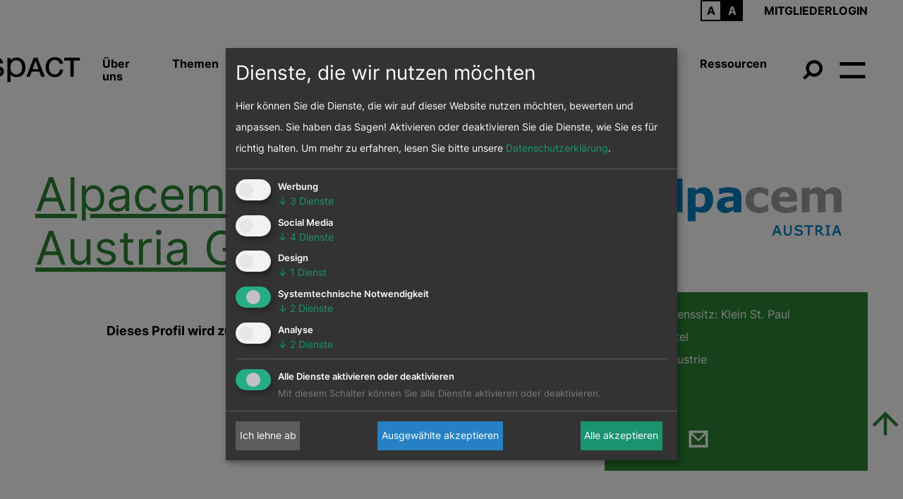

--- FILE ---
content_type: text/html; charset=UTF-8
request_url: https://www.respact.at/portal/de/mitglieder/mitgliedsunternehmen/detail/profile/6255.html
body_size: 11560
content:
<!DOCTYPE html>





    

    
<html lang="de">
<head>
<!-- PreScripts -->
    



    <script>var klaroConfig = {"findme":"findme-001","htmlTexts":true,"groupByPurpose":true,"cookieName":"klaro_consent_manager","default":false,"mustConsent":true,"acceptAll":true,"hideDeclineAll":false,"hideLearnMore":false,"noticeAsModal":false,"disablePoweredBy":true,"services":[{"name":"b2match","title":"b2match","purposes":["advertising"],"callback":function(state, app){ if (state !== false && dataLayer) { dataLayer.push({'event': 'consent_b2match'}); } }},{"name":"brevo","title":"Brevo","purposes":["socialmedia"],"callback":function(state, app){ if (state !== false && dataLayer) { dataLayer.push({'event': 'consent_brevo'}); } }},{"name":"eventbrite","title":"Eventbrite","purposes":["advertising"],"callback":function(state, app){ if (state !== false && dataLayer) { dataLayer.push({'event': 'consent_eventbrite'}); } }},{"name":"facebook","title":"Facebook","purposes":["socialmedia"],"callback":function(state, app){ if (state !== false && dataLayer) { dataLayer.push({'event': 'consent_facebook'}); } }},{"name":"googlemaps","title":"Google Maps","purposes":["styling"],"callback":function(state, app){ if (state !== false && dataLayer) { dataLayer.push({'event': 'consent_googlemaps'}); } }},{"name":"googletagmanager","title":"Google Tag Manager","purposes":["essential"],"callback":function(state, app){ if (state !== false && dataLayer) { dataLayer.push({'event': 'consent_googletagmanager'}); } }},{"name":"linkedin","title":"LinkedIn","purposes":["socialmedia"],"callback":function(state, app){ if (state !== false && dataLayer) { dataLayer.push({'event': 'consent_linkedin'}); } }},{"name":"matomo","title":"Matomo","purposes":["analytics"],"callback":function(state, app){ if (state !== false && dataLayer) { dataLayer.push({'event': 'consent_matomo'}); } }},{"name":"siteswift","title":"siteswift.connected","purposes":["essential"],"callback":function(state, app){ if (state !== false && dataLayer) { dataLayer.push({'event': 'consent_siteswift'}); } },"required":true},{"name":"surveymonkey","title":"SurveyMonkey","purposes":["analytics"],"callback":function(state, app){ if (state !== false && dataLayer) { dataLayer.push({'event': 'consent_surveymonkey'}); } }},{"name":"youtube","title":"Youtube","purposes":["socialmedia"],"callback":function(state, app){ if (state !== false && dataLayer) { dataLayer.push({'event': 'consent_youtube'}); } }},{"name":"zoom","title":"Zoom","purposes":["advertising"],"callback":function(state, app){ if (state !== false && dataLayer) { dataLayer.push({'event': 'consent_zoom'}); } }}],"translations":{"de":{"poweredBy":"","purposes":{"analytics":"Analyse","security":"Sicherheit","socialmedia":"Social Media","advertising":"Werbung","marketing":"Marketing","styling":"Design","essential":"Systemtechnische Notwendigkeit","other":"Sonstiges","":"Unbekannt"},"b2match":{"description":"b2match verwendet Cookies zur Veranstaltungsorganisation und Analyse des Nutzerverhaltens."},"brevo":{"description":"Die All-in-One Plattform zum Aufbau langfristiger Kundenbeziehungen via E-Mail, SMS, WhatsApp und Chat \u2013 intuitiv, g\u00fcnstig und DSGVO-konform"},"eventbrite":{"description":"Eventbrite setzt Cookies zur Veranstaltungsabwicklung, Analyse und Werbung."},"facebook":{"description":"Facebook ist ein soziales Netzwerk, das vom gleichnamigen US-amerikanischen Unternehmen Facebook Inc. betrieben wird."},"googlemaps":{"description":"Google Maps ist ein Online-Kartendienst des US-amerikanischen Unternehmens Google LLC."},"googletagmanager":{"description":"Mit Google Tag Manager k\u00f6nnen Vermarkter Website-Tags hinzuf\u00fcgen und aktualisieren, einschlie\u00dflich Analyse und Remarketing."},"linkedin":{"description":"LinkedIn mit Sitz in Sunnyvale, Kalifornien, USA ist ein webbasiertes soziales Netzwerk zur Pflege bestehender Gesch\u00e4ftskontakte und zum Kn\u00fcpfen von neuen gesch\u00e4ftlichen Verbindungen"},"matomo":{"description":"Matomo ist ein Webanalytics Tool f\u00fcr das Tracking von Besuchern auf Webseiten."},"siteswift":{"description":"siteswift.connected - web development framework"},"surveymonkey":{"description":"SurveyMonkey ist ein 1999 von Ryan Finley und Chris Finley gegr\u00fcndetes US-amerikanisches Meinungsforschungsunternehmen mit Sitz in San Mateo."},"youtube":{"description":"Die Benutzer k\u00f6nnen auf dem Portal kostenlos Videoclips ansehen, bewerten, kommentieren und selbst hochladen."},"zoom":{"description":"Zoom verwendet Cookies f\u00fcr Videokonferenzen, Sitzungsverwaltung und Nutzungsanalyse"}},"en":{"poweredBy":"","purposes":{"analytics":"Analytics","security":"Security","socialmedia":"Social Media","advertising":"Advertising","marketing":"Marketing","styling":"Styling","essential":"Technical requirement","other":"Other","":"Undefined"},"b2match":{"description":"b2match uses cookies for event management and user behavior analytics."},"brevo":{"description":"All-in-one platform to manage your customer relationships via Email, SMS, Chat and more"},"eventbrite":{"description":"Eventbrite uses cookies for event management, analytics, and advertising."},"facebook":{"description":"Facebook is an American online social media and social networking service based in Menlo Park, California and a flagship service of the namesake company Facebook, Inc."},"googlemaps":{"description":"Google Maps is a web mapping service developed by Google."},"googletagmanager":{"description":"Tag management system to manage JavaScript and HTML tags, including web beacons, for web tracking and analytics"},"linkedin":{"description":"LinkedIn is the world's largest professional network on the internet. You can use LinkedIn to find the right job or internship, connect and strengthen professional relationships, and learn the skills you need to succeed in your career. You can access"},"matomo":{"description":"Matomo is a web analytics tool for tracking visitors to websites."},"siteswift":{"description":"siteswift.connected - web development framework"},"surveymonkey":{"description":"SurveyMonkey Inc. (formerly Momentive Global Inc. from 2021 to 2023) is an experience management company that offers cloud-based software in brand insights, market insights, product experience, employee experience, customer experience, online survey "},"youtube":{"description":"Users can view, rate, comment and upload video clips on the portal free of charge."},"zoom":{"description":"Zoom uses cookies for video conferencing, session management, and usage analytics."}},"zz":{"privacyPolicyUrl":"\/datenschutz"}},"reloadPageAfterSave":true,"consentLogUrl":"https:\/\/www.respact.at\/action\/cookieconsent\/ping"};</script>
    <script type="text/javascript" src="/swstatic-251209094513/resources/consent-management/index.js"></script>


<!-- Standard -->






    <title></title>
<link rel="stylesheet" type="text/css" href="/swstatic-251209094513/swscripts/jquery/plugins/shariff/shariff3.css" media="all">
<link rel="stylesheet" type="text/css" href="/swstatic-251209094513/styles/portal/external_resources.css" media="all">
<link rel="stylesheet" type="text/css" href="/swstatic-251209094513/styles/portal/jqueryUI/smoothness/jquery-ui.default.css" media="all">
<link rel="stylesheet" type="text/css" href="/swstatic-251209094513/styles/portal/jqueryUI/smoothness/jquery-ui.overwrite.css" media="all">
<link rel="stylesheet" type="text/css" href="/swstatic-251209094513/swscripts/bower/dist/magnific-popup/magnific-popup.css" media="all">
<link rel="stylesheet" type="text/css" href="/swstatic-251209094513/swscripts/bower/custom/magnific-popup/magnific-popup-site.custom.css" media="all">
<link rel="stylesheet" type="text/css" href="/swstatic-251209094513/swscripts/bower/custom/animate.css/animate.min.css" media="all">
<link rel="stylesheet" type="text/css" href="/swstatic-251209094513/styles/portal/styles.css" media="all">
<link rel="stylesheet" type="text/css" href="/swstatic-251209094513/styles/portal/color_1.css" media="all">
<script language="javascript" type="text/javascript" src="/swstatic-251209094513/swscripts/jquery/jquery.js"></script>
<script language="javascript" type="text/javascript" src="/swstatic-251209094513/swscripts/jquery/ui/jquery.ui.js"></script>
<script language="javascript" type="text/javascript" src="/swstatic-251209094513/swscripts/bower/dist/magnific-popup/jquery.magnific-popup.js"></script>
<script language="javascript" type="text/javascript" src="/swstatic-251209094513/swscripts/jquery/plugins/prettyPhoto/jquery.prettyPhoto.js"></script>
<script language="javascript" type="text/javascript" src="/swstatic-251209094513/swscripts/std/stdHTMLhead.js"></script>
<script language="javascript" type="text/javascript" src="/swstatic-251209094513/swscripts/bower/dist/waypoints/jquery.waypoints.min.js"></script>
<script language="javascript" type="text/javascript" src="/swstatic-251209094513/swscripts/bower/dist/css-element-queries/ResizeSensor.js"></script>
<script language="javascript" type="text/javascript" src="/swstatic-251209094513/swscripts/bower/dist/css-element-queries/ElementQueries.js"></script>
<script language="javascript" type="text/javascript" src="/swstatic-251209094513/swscripts/jquery/plugins/formValidator/jquery.validationEngine.js"></script>
<script language="javascript" type="text/javascript" src="/swstatic-251209094513/swscripts/jquery/plugins/formValidator/jquery.validationEngine-de.js"></script>
<script language="javascript" type="text/javascript" src="/swstatic-251209094513/swscripts/jquery/plugins/formValidator/other-validations.js"></script>
<script language="javascript" type="text/javascript" src="/swstatic-251209094513/swscripts/jquery/plugins/parallax/parallax.min.js"></script>
<script language="javascript" type="text/javascript" src="/swstatic-251209094513/swscripts/std/navtree.js"></script>
<script language="javascript" type="text/javascript">try { $( document ).ready(function() { $("form").append($("<input type='hidden' name='csrf-auto-token' value='e41bae0d3fd9bb82'>")); $.ajaxPrefilter(function( options ) { if ( !options.beforeSend) { options.beforeSend = function (xhr) { xhr.setRequestHeader('X-CSRF-TOKEN', 'e41bae0d3fd9bb82');}}});}); } catch (err) {}</script>
    <meta name="robots"                     content="noindex">
    <meta name="robots"                     content="nofollow">
    <meta name="robots"                     content="noodp">



<meta name="generator"                      content="siteswift-CMS, (c)1999-2026 www.siteswift.com">
<meta name="designer"                       content="Agentur Zeitpunkt Mediendesign und -produktion GmbH">

<meta http-equiv="X-UA-Compatible"          content="IE=edge">
<meta name="format-detection"               content="telephone=no">
<meta name="viewport"                       content="width=device-width, initial-scale=1">

<!--  Favicon  -->

    <link rel="shortcut icon" href="/swstatic-251209094513/images/favicon.ico" type="image/x-icon">
<!-- Stylesheet -->











<style type="text/css">
            html {
            font-size: 10px;
        }
            </style>





    

<!-- PostScripts -->








<script type="text/javascript">
    $(document).ready(function() {

        //--- main nav: remove .children if there is no subsection ---
        $(".treeMenu div.children").each(function(){
            var $subtree = $(this).next("ul");

            if ($subtree.length == 0) {
                $(this).removeClass("children");
                $(this).find("a").removeClass("children");
            }
        });


        //--- mobile nav toggler: start ---
        $(".mobileSidebarHidden .mobileSidebarToggler, .mobileSidebarInitView .mobileSidebarToggler").click(function(){

            $("body").addClass("scrollLock mobileSidebarVisible").removeClass("mobileSidebarHidden");
            $("#topBox").prepend("<div class='clickblocker cbvisible mobileSidebarVisible'></div>");

            $(".clickblocker").click(function(){

                var $elm = $(this);
                $("body").removeClass("scrollLock mobileSidebarVisible mobileSidebarInitView").addClass("mobileSidebarHidden");
                $elm.addClass("fadeout");
                setTimeout(function(){
                    $elm.remove();
                 }, 700);

            });

        });


        $(".mobileSidebarVisible .mobileSidebarToggler, .closeMobileSidebar").click(function(){

                var $elm = $(".clickblocker");
                $("body").removeClass("scrollLock mobileSidebarVisible").addClass("mobileSidebarHidden");
                $elm.addClass("fadeout");
                setTimeout(function(){
                    $elm.remove();
                 }, 700);

        });
        //--- mobile nav toggler: end ---

        //--- mobile nav design: start ---
        $("#mobileSidebarWrapper nav").each(function(){

            var $navElm = $(this).find("ul:first");

            if ($navElm.find(".innerLink").length < 1) {

                /* -- check if link markup is ul - if not, assign class to first ul -- */
                $navElm.find("li").each(function(){
                    var $subLevel = $(this).find("ul");

                    var kids = this.childNodes;

                    for (var i=0,len=kids.length;i<len;i++) {
                        if (kids[i].nodeName == '#text') {
                            // check if text is empty string
                            var nodeText = $.trim($(kids[i]).text());
                            if (nodeText.length > 1) {
                                // wrap text if not empty string
                                $(kids[i]).wrap('<a class="togglerText"/>');
                            }
                        }
                    }

                if ($subLevel.length > 0) $(this).prepend('<a href="#" class="toggler"></a>');
                    $(this).wrapInner('<div class="innerLink"></div>');
                });

                $navElm.find("a:not('.toggler')").each(function(){
                    var nodeText = $(this).text();
                    $(this).attr('title', nodeText);
                });

                $navElm.find(".togglerText").each(function(){
                    $(this).prev(".toggler").addClass("inline");
                });

                $navElm.find(".toggler").click(function(){
                    var $this = $(this);
                    var $toggleElm = $(this).siblings("ul");

                    if ($toggleElm.hasClass("opened")) {
                        $this.removeClass("opened");
                        $toggleElm.removeClass("opened");
                        $this.siblings().find(".opened").removeClass("opened");
                    } else {
                        $this.addClass("opened");
                        $toggleElm.addClass("opened");
                    }

                    return false;
                });

                $navElm.find(".togglerText").click(function(){
                    $(this).prev().click();
                });

                // open breadcrumb path
                $navElm.find(".breadcrumb").each(function(){
                    $(this).prev().click();
                });

            }

        });
        //--- mobile nav design: end ---


                    $("#topBox").addClass("fixed large");
        
        
        fixParallaxPosition();

        //--- media query event handler ---
        if (matchMedia) {
            var sm = window.matchMedia("(min-width: 992px)"); // mobile 768px (xs) | 992px (sm)
            sm.addListener(widthChange);
            widthChange(sm);
        }


        //--- animate items when they scroll into view ---
        $('[data-animation-effect]').waypoint(function(directions) {
            var self = this.element;
            $(self).addClass("animated " + $(self).attr('data-animation-effect'));
        },{
            triggerOnce: true,
            offset:'90%'
        });

    });

    function scriptXS() {
        // turn off prettyPhoto - open links in new window instead
        $("a[rel='prettyPhoto']").unbind();
        $("a[rel='prettyPhoto']").attr("target","_blank");
    }

    /* -----===== animationframe: start =====----- */
    var fps = 60;
    var now;
    var then = Date.now();
    var interval = 1000/fps;
    var delta;

    function fixParallaxPosition() {
        requestAnimationFrame(fixParallaxPosition);

        now = Date.now();
        delta = now - then;

        if (delta > interval) {
            then = now - (delta % interval);

            // recalculate parallax position (workaround for content height change)
            $(window).trigger('resize.px.parallax');

                            // reposition content from top if header = fixed
                $('body').css({'padding-top': $('#topBox').outerHeight() + 'px'});
                $('#topBox').css({'top': '0px'});
            

            // // reposition content from top if header = fixed
            // if ($("#mainnavMobileBox").hasClass("mm-opened")) {
            //     //$('body').css({'padding-top': '0px'});
            //     $('#topBox').css({'top': $(document).scrollTop() + 'px'});
            // } else {
            //     //$('body').css({'padding-top': $('#topBox').outerHeight() + 'px'});
            //     $('#topBox').css({'top': '0px'});
            // }

        }

    }
    /* -----===== animationframe: end =====----- */


    $(window).scroll(function(){
        if ($(document).scrollTop() > 50) {
            $('#topBox').addClass('small');
        } else {
            $('#topBox').removeClass('small');
        }
    });



    // media query change
    function widthChange(sm) {

        if (sm.matches) { // window width is at least 768px (xs) | 992px (sm)
            // restoreInfoContent();
        } else { // window width is less than 768px (xs) | 992px (sm)
            // moveInfoContent();
        }

    }


    // move infoContentBox to sidebar (layout: mobile | tablet)
    function moveInfoContent(sm) {
        // $("#assetBox").appendTo("#mainnavMobileBox .treeMobile")
    }

    // restore infoContentBox from sidebar (layout: tablet+)
    function restoreInfoContent(sm) {
        // $("#assetBox").prependTo("#topBox #mainHeaderBox > .container")
    }

</script>






    <!-- RSS-Feed -->
    <link rel="alternate" type="application/rss+xml" title="RSS-Feed" href="https://www.respact.at/backend/rss/rss2?channel=standard">


<style type="text/css">
    
    
    </style>








    
    




    <!-- Matomo Tag Manager -->
<script>
var _mtm = window._mtm = window._mtm || [];
_mtm.push({'mtm.startTime': (new Date().getTime()), 'event': 'mtm.Start'});
var d=document, g=d.createElement('script'), s=d.getElementsByTagName('script')[0];
g.async=true; g.src='https://cdn.matomo.cloud/respact.matomo.cloud/container_AjbNAuzp.js'; s.parentNode.insertBefore(g,s);
</script>
<!-- End Matomo Tag Manager -->
<meta name="google-site-verification" content="7d-JqeZ14Aq5zEjex6wJgPmb76Ds8PNYvTvU8NJGoAI" />

<!-- section-path: portal/de/mitglieder/mitgliedsunternehmen/detail -->
<!-- section-id: 1762 -->
<!-- section-request-type: profile -->
<!-- section-request-id: 6255 -->
</head>
<body class="pagebuilderpage mobileSidebarInitView " id="startBox">
<div id="mmenuwrapper">




<div id="printHeaderBox"></div>
<!-- *** HEADERBOX: Anfang *** -->
<div id="headerBox" class="noprint hidden">
    <!-- Seitenbereiche: Anfang -->
    <span>Seitenbereiche:</span>
    <ul>
        <li><a href="#contentBox" accesskey="0">zum Inhalt [Alt+0]</a></li>
        <li><a href="#mainnavBox" accesskey="1">zum Hauptmenü [Alt+1]</a></li>
    </ul>
    <!-- Seitenbereiche: Ende -->
    <hr>
</div>
<!-- *** HEADERBOX: Ende *** -->

<!-- *** MAIN-LAYOUT: Anfang *** -->

    <!-- *** MOBILE NAVIGATION SIDEBAR: Anfang *** -->
        <div id="mobileSidebarWrapper" class="noprint" data-sw-noindex="noindex">

            <a href="#" class="closeMobileSidebar"><span class="hidden">Hauptmenü schließen</span></a>

            <div id="mobileSidebarBox">

                <nav id="mainnavMobileBox">

                    
                        

<div class="treeMobile"><ul class="ul1 firstul"><li class="li1 firstrow"><a href="https://www.respact.at/ueberuns-7042" class="children  firstrow item1 approved">&Uuml;ber uns</a><ul class="ul1 firstul"><li class="li1 firstrow"><a href="https://www.respact.at/respact-vorstand" class="firstrow item1 approved">Vorstand</a></li><li class="li2"><a href="https://www.respact.at/respact-team" class="children  item2 approved">Team</a></li><li class="li3 lastrow"><a href="https://www.respact.at/respact-netzwerk" class="children  lastrow item3 approved">Unser Netzwerk</a><ul class="ul1 firstul"><li class="li1 firstrow"><a href="https://www.respact.at/partner-netzwerk/mitwirkung" class="firstrow item1 approved">Gremien- und Beiratst&auml;tigkeit</a></li><li class="li2 lastrow"><a href="https://www.respact.at/respact-expertinnen" class="lastrow item2 approved">Expert*innennetzwerk</a></li></ul></li></ul></li><li class="li2"><a href="https://www.respact.at/portal/de/themen" class="children  item2 approved">Themen</a><ul class="ul2"><li class="li1 firstrow"><a href="https://www.respact.at/themen/biodiversitaet" class="firstrow item1 approved">Biodiversit&auml;t</a></li><li class="li2"><a href="https://www.respact.at/themen/digitalisierung-und-nachhaltigkeit" class="item2 approved">Digitalisierung</a></li><li class="li3"><a href="https://www.respact.at/portal/de/themen/diversitaetinklusiondei" class="item3 approved">Diversit&auml;t &amp; Inklusion (DEI)</a></li><li class="li4"><a href="https://www.respact.at/portal/de/themen/greenfinance" class="item4 approved">Green Finance</a></li><li class="li5"><a href="https://www.respact.at/themen/klima-und-energie" class="item5 approved">Klima &amp; Energie</a></li><li class="li6"><a href="https://www.respact.at/themen/kreislaufwirtschaft" class="item6 approved">Kreislaufwirtschaft</a></li><li class="li7"><a href="https://www.respact.at/themen/nachhaltigeinnovationen" class="children  item7 approved">Nachhaltige Innovation</a></li><li class="li8"><a href="https://www.respact.at/themen/csr-reporting" class="item8 approved">Reporting &amp; Lieferkette</a></li><li class="li9 lastrow"><a href="https://www.respact.at/portal/de/themen/zukunftsfaehigeswirtschaf" class="lastrow item9 approved">Zukunftsf&auml;higes Wirtschaften</a></li></ul></li><li class="li3"><a href="https://www.respact.at/de/csrtag" class="children  item3 approved">csrTAG</a><ul class="ul3"><li class="li1 firstrow"><a href="https://www.respact.at/de/csrtag/2025" class="firstrow item1 approved">csrTAG 2025</a></li></ul></li><li class="li4"><a href="https://www.respact.at/respact-academy" class="children  item4 approved">Academy</a><ul class="ul4"><li class="li1 firstrow"><a href="https://www.respact.at/respact-academy/elearning-kurse" class="children  firstrow item1 approved">eLearning-Kurse</a></li><li class="li2"><a href="https://www.respact.at/angebote/respact-academy/webinare_workshops-79526" class="item2 approved">Webinare &amp; Workshops</a></li><li class="li3 lastrow"><a href="https://www.respact.at/respact-academy/publikationen" class="lastrow item3 approved">Factsheets &amp; Publikationen</a></li></ul></li><li class="li5"><a href="https://www.respact.at/portal/de/mitglieder" class="children  item5 approved">Mitglieder</a><ul class="ul5"><li class="li1 firstrow"><a href="https://www.respact.at/portal/de/mitglieder/mitgliedsunternehmen" class="children  firstrow item1 approved">Mitgliedsunternehmen</a></li><li class="li2 lastrow"><a href="https://www.respact.at/portal/de/mitglieder/beratungsunternehmen" class="children  lastrow item2 approved">Beratungsunternehmen</a></li></ul></li><li class="li6"><a href="https://www.respact.at/portal/de/news" class="children  item6 approved">News</a><ul class="ul6 lastul"><li class="li1 firstrow"><a href="https://www.respact.at/newsletterexklusiv" class="firstrow item1 approved">Newsletter</a></li></ul></li><li class="li7"><a href="https://www.respact.at/termine" class="children  item7 approved">Termine</a></li><li class="li8 lastrow"><a href="https://www.respact.at/portal/de/ressourcen" class="children  lastrow item8 approved">Ressourcen</a></li></ul></div>



                    
                </nav>

                <nav id="bottomnavMobileBox">
                    

<div class="treeMobile"><ul class="ul1 firstul"><li class="li1 firstrow"><a href="https://www.respact.at/presse" class="children  firstrow item1 approved">Presse</a><ul class="ul1 firstul"><li class="li1 firstrow"><a href="https://www.respact.at/portal/de/presse/presseaussendungen" class="firstrow item1 approved">Presseaussendungen</a></li></ul></li><li class="li2"><a href="https://www.respact.at/portal/de/karriere" class="children  item2 approved">Karriere</a></li><li class="li3"><a href="https://www.respact.at/portal/de/kontakt" class="item3 approved">Kontakt</a></li><li class="li4"><a href="https://www.respact.at/portal/de/datenschutz" class="item4 approved">Datenschutz</a></li><li class="li5 lastrow"><a href="https://www.respact.at/portal/de/impressum" class="lastrow item5 approved">Impressum</a></li></ul></div>


                </nav>

            </div>

        </div>
    <!-- *** MOBILE NAVIGATION SIDEBAR: Ende *** -->


    <header id="topBox" class="fixed noprint">

        <div id="mainHeaderBox">
            <div class="container adaptWidth">
                <div id="assetBox">
                    
<script type="text/javascript" language="javascript">
    $(document).ready(function(){

        //--- langnav toggler ---
        $("#langnavBox a.selected").click(function(e){

            e.preventDefault();

            if (!$("#langnavBox").hasClass("active")) {

                $("#langnavBox").addClass("active");
                $("#mainHeaderContentBox").append("<div class='clickblocker'></div>");

                $(".clickblocker").click(function(){
                    $("#langnavBox").removeClass("active");
                    $(this).remove();
                });

            }

        });
    });
</script>

<div id="langnavWrapperBox">
    <nav id="langnavBox">
        <!-- Sprachenmenü: Anfang -->
        <span class="hidden">Sprachenmenü:</span>
        

<div class="barLang"><ul class="ul1 firstul"><li class="li1 firstrow"><div class="children  firstrow item1 approved"><a accessKey="" onclick='this.blur();' href="https://www.respact.at/portal/archiv" class="children  firstrow item1 approved"><span>Archiv</span></a></div></li></ul></div>


        <div class="hidden noprint"><hr></div>
        <!-- Sprachenmenü: Ende -->
    </nav>
</div>
                    <div id="waiBox"><ul class="nospacing waisettings">

    
    <li class="color1 selected"><a href="/portal/profile_members_detail.siteswift?so=all&do=all&c=setpref&d=color%3A1&s=1762&t=e41bae0d3fd9bb82" title="Standard Kontrast"><span class="hidden">: Standard Kontrast</span></a></li>
    <li class="color2 "><a href="/portal/profile_members_detail.siteswift?so=all&do=all&c=setpref&d=color%3A2&s=1762&t=e41bae0d3fd9bb82" title="Hoher Kontrast"><span class="hidden">: Hoher Kontrast</span></a></li>

</ul></div>
                    <div id="memberloginBox"><a href='https://www.respact.at/portal/de/mitglieder/login'>Mitgliederlogin</a></div>
                </div>
                <div id="mainHeaderContentBox">
                    <div id="homelinkBox">
                        <a href='https://www.respact.at/portal/de/home'><img src="/swstatic-251209094513/images/portal/logo_respact.svg" title="Startseite" alt="Startseite"></a>
                    </div>
                    <nav id="mainnavBox" class="hidden-xs hidden-sm">
                        <!-- Hauptmenü: Anfang -->
                        <div class="hidden">Hauptmenü:</div>

                        
                            

<div class="treeMenu"><ul class="ul1 firstul"><li class="li1 firstrow"><div class="children  firstrow item1 approved"><a accessKey="" onclick='this.blur();' href="https://www.respact.at/ueberuns-7042" class="children  firstrow item1 approved"><span>&Uuml;ber uns</span></a></div><ul class="ul1 firstul"><li class="li1 firstrow"><div class="firstrow item1 approved"><a accessKey="" onclick='this.blur();' href="https://www.respact.at/respact-vorstand" class="firstrow item1 approved"><span>Vorstand</span></a></div></li><li class="li2"><div class="children  item2 approved"><a accessKey="" onclick='this.blur();' href="https://www.respact.at/respact-team" class="children  item2 approved"><span>Team</span></a></div></li><li class="li3 lastrow"><div class="children  lastrow item3 approved"><a accessKey="" onclick='this.blur();' href="https://www.respact.at/respact-netzwerk" class="children  lastrow item3 approved"><span>Unser Netzwerk</span></a></div><ul class="ul1 firstul"><li class="li1 firstrow"><div class="firstrow item1 approved"><a accessKey="" onclick='this.blur();' href="https://www.respact.at/partner-netzwerk/mitwirkung" class="firstrow item1 approved"><span>Gremien- und Beiratst&auml;tigkeit</span></a></div></li><li class="li2 lastrow"><div class="lastrow item2 approved"><a accessKey="" onclick='this.blur();' href="https://www.respact.at/respact-expertinnen" class="lastrow item2 approved"><span>Expert*innennetzwerk</span></a></div></li></ul></li></ul></li><li class="li2"><div class="children  item2 approved"><a accessKey="" onclick='this.blur();' href="https://www.respact.at/portal/de/themen" class="children  item2 approved"><span>Themen</span></a></div><ul class="ul2"><li class="li1 firstrow"><div class="firstrow item1 approved"><a accessKey="" onclick='this.blur();' href="https://www.respact.at/themen/biodiversitaet" class="firstrow item1 approved"><span>Biodiversit&auml;t</span></a></div></li><li class="li2"><div class="item2 approved"><a accessKey="" onclick='this.blur();' href="https://www.respact.at/themen/digitalisierung-und-nachhaltigkeit" class="item2 approved"><span>Digitalisierung</span></a></div></li><li class="li3"><div class="item3 approved"><a accessKey="" onclick='this.blur();' href="https://www.respact.at/portal/de/themen/diversitaetinklusiondei" class="item3 approved"><span>Diversit&auml;t &amp; Inklusion (DEI)</span></a></div></li><li class="li4"><div class="item4 approved"><a accessKey="" onclick='this.blur();' href="https://www.respact.at/portal/de/themen/greenfinance" class="item4 approved"><span>Green Finance</span></a></div></li><li class="li5"><div class="item5 approved"><a accessKey="" onclick='this.blur();' href="https://www.respact.at/themen/klima-und-energie" class="item5 approved"><span>Klima &amp; Energie</span></a></div></li><li class="li6"><div class="item6 approved"><a accessKey="" onclick='this.blur();' href="https://www.respact.at/themen/kreislaufwirtschaft" class="item6 approved"><span>Kreislaufwirtschaft</span></a></div></li><li class="li7"><div class="children  item7 approved"><a accessKey="" onclick='this.blur();' href="https://www.respact.at/themen/nachhaltigeinnovationen" class="children  item7 approved"><span>Nachhaltige Innovation</span></a></div></li><li class="li8"><div class="item8 approved"><a accessKey="" onclick='this.blur();' href="https://www.respact.at/themen/csr-reporting" class="item8 approved"><span>Reporting &amp; Lieferkette</span></a></div></li><li class="li9 lastrow"><div class="lastrow item9 approved"><a accessKey="" onclick='this.blur();' href="https://www.respact.at/portal/de/themen/zukunftsfaehigeswirtschaf" class="lastrow item9 approved"><span>Zukunftsf&auml;higes Wirtschaften</span></a></div></li></ul></li><li class="li3"><div class="children  item3 approved"><a accessKey="" onclick='this.blur();' href="https://www.respact.at/de/csrtag" class="children  item3 approved"><span>csrTAG</span></a></div><ul class="ul3"><li class="li1 firstrow"><div class="firstrow item1 approved"><a accessKey="" onclick='this.blur();' href="https://www.respact.at/de/csrtag/2025" class="firstrow item1 approved"><span>csrTAG 2025</span></a></div></li></ul></li><li class="li4"><div class="children  item4 approved"><a accessKey="" onclick='this.blur();' href="https://www.respact.at/respact-academy" class="children  item4 approved"><span>Academy</span></a></div><ul class="ul4"><li class="li1 firstrow"><div class="children  firstrow item1 approved"><a accessKey="" onclick='this.blur();' href="https://www.respact.at/respact-academy/elearning-kurse" class="children  firstrow item1 approved"><span>eLearning-Kurse</span></a></div></li><li class="li2"><div class="item2 approved"><a accessKey="" onclick='this.blur();' href="https://www.respact.at/angebote/respact-academy/webinare_workshops-79526" class="item2 approved"><span>Webinare &amp; Workshops</span></a></div></li><li class="li3 lastrow"><div class="lastrow item3 approved"><a accessKey="" onclick='this.blur();' href="https://www.respact.at/respact-academy/publikationen" class="lastrow item3 approved"><span>Factsheets &amp; Publikationen</span></a></div></li></ul></li><li class="li5"><div class="children  item5 approved"><a accessKey="" onclick='this.blur();' href="https://www.respact.at/portal/de/mitglieder" class="children  item5 approved"><span>Mitglieder</span></a></div><ul class="ul5"><li class="li1 firstrow"><div class="children  firstrow item1 approved"><a accessKey="" onclick='this.blur();' href="https://www.respact.at/portal/de/mitglieder/mitgliedsunternehmen" class="children  firstrow item1 approved"><span>Mitgliedsunternehmen</span></a></div></li><li class="li2 lastrow"><div class="children  lastrow item2 approved"><a accessKey="" onclick='this.blur();' href="https://www.respact.at/portal/de/mitglieder/beratungsunternehmen" class="children  lastrow item2 approved"><span>Beratungsunternehmen</span></a></div></li></ul></li><li class="li6"><div class="children  item6 approved"><a accessKey="" onclick='this.blur();' href="https://www.respact.at/portal/de/news" class="children  item6 approved"><span>News</span></a></div><ul class="ul6 lastul"><li class="li1 firstrow"><div class="firstrow item1 approved"><a accessKey="" onclick='this.blur();' href="https://www.respact.at/newsletterexklusiv" class="firstrow item1 approved"><span>Newsletter</span></a></div></li></ul></li><li class="li7"><div class="children  item7 approved"><a accessKey="" onclick='this.blur();' href="https://www.respact.at/termine" class="children  item7 approved"><span>Termine</span></a></div></li><li class="li8 lastrow"><div class="children  lastrow item8 approved"><a accessKey="" onclick='this.blur();' href="https://www.respact.at/portal/de/ressourcen" class="children  lastrow item8 approved"><span>Ressourcen</span></a></div></li></ul></div>



                                                <div class="hidden noprint"><hr></div>
                        <!-- Hauptmenü: Ende -->
                    </nav>
                    <div id="searchBox">







<script type="text/javascript" language="javascript">
$(document).ready(function(){
    $("#site_search").validationEngine({
            validationEventTrigger: "submit",
            promptPosition: "bottomLeft"
        });
});

</script>

<form action="/portal/search_list.siteswift?so=site_search_form&amp;do=site_search_form&amp;c=find&amp;s=1762&amp;t=e41bae0d3fd9bb82" method="post" name="site_search" id="site_search">
    <span class="hidden"><label for="FullText">Suche</label></span>
    <input class="validate[required]" type="text" id="FullText" name="FullText" value="">
    <input class="button hidden" type="submit" value="suchen" title="suchen">
</form></div>
                    <a href="#mobileSidebarWrapper" class="mobileSidebarToggler"><span class="hidden">Hauptmenü anzeigen</span></a>
                </div>
            </div>
        </div>

    </header>


    <main id="contentBox" class="print fullwidth">
        <!-- Inhalt: Anfang -->
        <span class="hidden">Inhalt:</span>
            

<style>
    #socialshareBox .shariff {
        display: none;
    }
</style>

<div class="profilePortalDetail">


    <div class="container adaptWidth">
        <div class="row">



            <div class="sidebar col-md-5 col-md-push-7 col-lg-4 col-lg-push-8">

                <div class="visible-xs visible-sm"><h1 class="title">Alpacem Zement Austria GmbH</h1></div>

                
                                    <div class="logoImage"><img src="/img/b4/0a/e1dd862726f1d5cf3ab1/-Alpacem_Austria.png" width="500" height="162" alt="" title="" style="object-position: 50% 50%;"></div>
                

                <ul class="profileInfo nospacing">

                                            <li class="ort"><span class="label">Unternehmenssitz:</span> Klein St. Paul</li>
                                        <li class="groesse"><span class="label">Größe:</span> Mittel</li>                    <li class="sparte"><span class="label">Sparte:</span> Industrie</li>                    <li class="webadresse"><a href="https://alpacem.at" target="_blank">alpacem.at</a></li>
                    <li class="socialShare">





<div class="shariff"
    data-button-style="icon"
    data-align="left"
    data-theme="square-grey"
    data-lang="de"
    data-mail-url="mailto:"
    data-services='["facebook","linkedin","mail"]'
    ></div>

<script src="https://www.respact.at/swstatic-251209094513/swscripts/jquery/plugins/shariff/shariff3.min.js" type="text/javascript"></script>

<a href="#startBox" class="toTop scrollto" title="zu Seitenanfang springen"></a></li>

                </ul>

                <div class="pageLinks">

                                                                                </div>


            </div>


            <div class="col-md-6 col-md-pull-5 col-lg-7 col-lg-pull-4 visible-md visible-lg">
                <h1 class="title">Alpacem Zement Austria GmbH</h1>
            </div>


            <div class="content col-md-6 col-md-pull-5 col-lg-6 col-lg-pull-3">

                
                     
                        <strong>Dieses Profil wird zurzeit bearbeitet.</strong>

                    
                
            </div>



        </div>



        <div class="row">
            <div class="col-sm-12">

                <div class="bottomIcons">
                <div class="iconsDetail noprint">
                    <span class="linkIconLeft"><a href="javascript:history.go(-1);">zurück</a></span>
                </div>
                </div>

            </div>
        </div>



    </div>



</div>

        <div class="hidden noprint"><hr></div>
        <!-- Inhalt: Ende -->

                    <div id="layoutFooterBox">
                



<div class='container-fluid'>
<div class='row row-no-padding custom-footer-newsletter' 
style=' padding-top:50px;  padding-bottom:50px;  margin-top:70px;  margin-bottom:50px; '
>
<div class='col-md-12 col-sm-12 col-xs-12 column' 
>
<div class='container'>
<div class='row' 
>
<div class='col-md-6 col-xs-12 column col-sm-12 custom-newsletter-text' 
>


<div class='widget_item'>
<!-- ID: 1608 -->
<!-- TPL: common/mod/mod_widget_tags_simpletext.tpl -->
    


<div id="inpage_nav_1608" class="widgetItem widget_pagebuilder_simpletext widget_pagebuilder_simpletext_1608"
style="
                ">

    
    <div class="text" ><div class="swslang"><p><span class="sweHeaderSmallBefore">News</span><span class="sweHeaderSmallAfter">letter</span></p>

<p><span class="sweFontSize4">Erhalten Sie monatlich Informationen über aktuelle Themen und laufende Aktivitäten. </span><span class="sweFontSize4"></span><span class="sweFontSize4">Zusätzlich ist eine Auswahl von Themenschwerpunkten optional möglich. </span><span class="sweFontSize4">Sie werden jedenfalls zum allgemeinen Newsletter angemeldet.</span></p></div></div>
</div>
</div> <!-- close widget div -->



</div> <!-- close col div -->
<div class='col-md-6 col-sm-undefined col-xs-undefined column col-sm-12 col-xs-12 custom-newsletter-form' 
>


<div class='widget_item'>
<!-- ID: 1609 -->
<!-- TPL: common/mod/mod_widget_tags_simpletext.tpl -->
</div> <!-- close widget div -->





<div class='widget_item'>
<!-- ID: 4042 -->
<!-- TPL: common/mod/mod_widget_tags_simpletext.tpl -->
    


<div id="inpage_nav_4042" class="widgetItem widget_pagebuilder_simpletext widget_pagebuilder_simpletext_4042"
style="
                ">

    
    <div class="text" ><div class="swslang"><p><iframe width="800" height="600" src="https://d5c65a64.sibforms.com/serve/[base64]" frameborder="0" scrolling="auto" allowfullscreen style="display: block;margin-left: auto;margin-right: auto;max-width: 100%;"></iframe></p></div></div>
</div>
</div> <!-- close widget div -->


</div> <!-- close col div -->
</div> <!-- close row div -->
</div> <!-- close container div -->




</div> <!-- close col div -->
</div> <!-- close row div -->
</div> <!-- close container div -->
<div class='container-fluid'>
<div class='row row-no-padding' 
style=' margin-bottom:70px; '
>
<div class='col-md-12 col-sm-12 col-xs-12 column' 
>




<div class='widget_item'>
<!-- ID: 1610 -->
<!-- TPL: common/mod/mod_widget_tags_portal_randommembers.tpl -->
    

<div id="inpage_nav_1610" class="widgetItem widget_portal_randommembers"
    style="
                                    ">

    

<div class="membersListBox container adaptWidth">

    <div class="membersGrid">

        

            <a class="item" href="https://www.respact.at/portal/de/mitglieder/mitgliedsunternehmen/detail/profile/5909.html">

                
                <div class="image" title="Teekanne GmbH"><img src="/img/9a/cf/6dd7720da704e5272d58/-Teekanne_Logo_Primary_3D_RGB_3c.jpg" width="500" height="500" alt="" title="" style="object-position: 50% 50%;"></div>
            </a>


        

            <a class="item" href="https://www.respact.at/portal/de/mitglieder/mitgliedsunternehmen/detail/profile/6252.html">

                
                <div class="image" title="Julius Blum GmbH"><img src="/img/26/91/94670d386804175ff06e/-BRANDBOXMIN_BO_WE_LO_BAU__SALL__AOF__V2.png" width="500" height="250" alt="" title="" style="object-position: 50% 50%;"></div>
            </a>


        

            <a class="item" href="https://www.respact.at/portal/de/mitglieder/mitgliedsunternehmen/detail/profile/7545.html">

                
                <div class="image" title="Basenbox Ernährung GmbH"><img src="/img/36/8f/e4dab97c04b5ed3c4b6a/-1911-Basenbox-Logo-Zitrone-CMYK-Bunt_Bio_Basisch-15.jpg" width="500" height="160" alt="" title="" style="object-position: 50% 50%;"></div>
            </a>


        

            <a class="item" href="https://www.respact.at/portal/de/mitglieder/mitgliedsunternehmen/detail/profile/756.html">

                
                <div class="image" title="Wienerberger AG"><img src="/img/59/f7/af15fbe0b86aa0be7f04/-WienerbergerAG_Logo_Whitespace_179x76.jpg" width="179" height="76" alt="" title="" style="object-position: 50% 50%;"></div>
            </a>


        

            <a class="item" href="https://www.respact.at/portal/de/mitglieder/mitgliedsunternehmen/detail/profile/3489.html">

                
                <div class="image" title="RINGANA GmbH"><img src="/img/e4/53/1509cc1b26be7750370d/-RINGANA_LOGO_08_2022_NEW.png" width="500" height="250" alt="" title="" style="object-position: 50% 50%;"></div>
            </a>


        

            <a class="item" href="https://www.respact.at/portal/de/mitglieder/mitgliedsunternehmen/detail/profile/5055.html">

                
                
            </a>


        

            <a class="item" href="https://www.respact.at/portal/de/mitglieder/mitgliedsunternehmen/detail/profile/5300.html">

                
                <div class="image" title="zukunftswerk eG, Niederlassung Österreich"><img src="/img/dd/b4/0203a64ea4ed0e7d0879/-zukunftswerk-logo-black.png" width="500" height="74" alt="" title="" style="object-position: 50% 50%;"></div>
            </a>


        

            <a class="item" href="https://www.respact.at/portal/de/mitglieder/mitgliedsunternehmen/detail/profile/5888.html">

                
                <div class="image" title="BTV Vier Länder Bank AG"><img src="/img/cb/bc/cd614f448a6c7e196277/BTV_VLB_3BG_4c-BTV_VLB_NEG_RGB.jpg" width="500" height="167" alt="" title="BTV_VLB_3BG_4c" style="object-position: 50% 50%;"></div>
            </a>


        

            <a class="item" href="https://www.respact.at/portal/de/mitglieder/mitgliedsunternehmen/detail/profile/6390.html">

                
                <div class="image" title="Zellstoff Pöls AG"><img src="/img/2b/9d/8b7d3077f9e0fd35988c/-HeinzelPulp_Poels_RGB.jpg" width="500" height="126" alt="" title="" style="object-position: 50% 50%;"></div>
            </a>


        

            <a class="item" href="https://www.respact.at/portal/de/mitglieder/mitgliedsunternehmen/detail/profile/4234.html">

                
                <div class="image" title="Samsung Electronics Austria GmbH"><img src="/img/36/40/6d44bf742e45a23e6f7e/-image.jpg" width="136" height="91" alt="" title="" style="object-position: 50% 50%;"></div>
            </a>


        

            <a class="item" href="https://www.respact.at/portal/de/mitglieder/mitgliedsunternehmen/detail/profile/7824.html">

                
                <div class="image" title="Gemeinsinn KG"><img src="/img/13/8d/7728c6365a58d1fa2b0a/-GemeinSinn_Logo_negativ.png" width="500" height="354" alt="" title="" style="object-position: 50% 50%;"></div>
            </a>


        

            <a class="item" href="https://www.respact.at/portal/de/mitglieder/mitgliedsunternehmen/detail/profile/5308.html">

                
                <div class="image" title="BACKHAUSEN - Reinhard Backhausen textile &amp; circular consulting"><img src="/img/ed/92/786d849fc623e5622029/-RB_Logo_Visitenkarten_mitText.jpg" width="500" height="182" alt="" title="" style="object-position: 50% 50%;"></div>
            </a>


        

            <a class="item" href="https://www.respact.at/portal/de/mitglieder/mitgliedsunternehmen/detail/profile/5298.html">

                
                <div class="image" title="move forward GmbH"><img src="/img/01/88/7e87aa2cc070e8dcc87e/-moveforward_png.png" width="99" height="99" alt="" title="" style="object-position: 50% 50%;"></div>
            </a>


        

            <a class="item" href="https://www.respact.at/portal/de/mitglieder/mitgliedsunternehmen/detail/profile/727.html">

                
                <div class="image" title="EFH Beteiligung GmbH"><img src="/img/1b/ce/085d2e1db7222a4f7f0a/-image.jpg" width="136" height="99" alt="" title="" style="object-position: 50% 50%;"></div>
            </a>


        

            <a class="item" href="https://www.respact.at/portal/de/mitglieder/mitgliedsunternehmen/detail/profile/2639.html">

                
                <div class="image" title="SanLucar Obst- &amp; Gemüse Handels GmbH"><img src="/img/f7/1a/9f45c69a4f046dc00f53/SL_Logo_4c-image.jpg" width="136" height="99" alt="" title="SL_Logo_4c" style="object-position: 50% 50%;"></div>
            </a>


        

            <a class="item" href="https://www.respact.at/portal/de/mitglieder/mitgliedsunternehmen/detail/profile/6018.html">

                
                <div class="image" title="ORASIS Industries"><img src="/img/c7/4c/8741b81e7b42d3061937/-astotec_Komptech_weiss-01-01.png" width="500" height="354" alt="" title="" style="object-position: 50% 50%;"></div>
            </a>


        
    </div>

</div>

</div>

</div> <!-- close widget div -->


</div> <!-- close col div -->
</div> <!-- close row div -->
</div> <!-- close container div -->
<div class='container'>
<div class='row custom-footer-links' 
style=' margin-bottom:60px; '
>
<div class='col-md-6 col-sm-6 col-xs-12 column custom-link-getmember' 
>


<div class='widget_item'>
<!-- ID: 1611 -->
<!-- TPL: common/mod/mod_widget_tags_simpletext.tpl -->
    


<div id="inpage_nav_1611" class="widgetItem widget_pagebuilder_simpletext widget_pagebuilder_simpletext_1611"
style="
        margin-bottom: 40px;        ">

    
    <div class="text" ><div class="swslang"><p><a href=https://www.respact.at/portal/de/mitglieder ><span class="sweHeaderSmallBefore">Mit</span><span class="sweHeaderSmallAfter">glied</span><br>
<span class="sweHeaderSmallAfter">werden</span></a></p></div></div>
</div>
</div> <!-- close widget div -->



</div> <!-- close col div -->
<div class='col-md-6 col-sm-6 col-xs-12 column custom-link-allmembers' 
>


<div class='widget_item'>
<!-- ID: 1612 -->
<!-- TPL: common/mod/mod_widget_tags_simpletext.tpl -->
    


<div id="inpage_nav_1612" class="widgetItem widget_pagebuilder_simpletext widget_pagebuilder_simpletext_1612"
style="
    margin-top: 50px;            ">

    
    <div class="text" ><div class="swslang"><p style="text-align:right;"><a href=https://www.respact.at/portal/de/mitglieder/mitgliederliste  class='sweLinkArrow' >alle Mitglieder</a></p></div></div>
</div>
</div> <!-- close widget div -->



</div> <!-- close col div -->
</div> <!-- close row div -->
</div> <!-- close container div -->            </div>
        
    </main>


    <footer id="footerBox" class="noprint">
        <div class="container adaptWidth">
            <div class="row">
                <div class="col-sm-12 hidden-xs hidden-sm">
                    <nav id="footernavBox">
                        <!-- Footermenü: Anfang -->
                        <span class="hidden">Footermenü:</span>
                        

<div class="barFooter"><ul class="ul1 firstul"><li class="li1 firstrow"><div class="children  firstrow item1 approved"><a accessKey="" onclick='this.blur();' href="https://www.respact.at/presse" class="children  firstrow item1 approved"><span>Presse</span></a></div></li><li class="li2"><div class="children  item2 approved"><a accessKey="" onclick='this.blur();' href="https://www.respact.at/portal/de/karriere" class="children  item2 approved"><span>Karriere</span></a></div></li><li class="li3"><div class="item3 approved"><a accessKey="" onclick='this.blur();' href="https://www.respact.at/portal/de/kontakt" class="item3 approved"><span>Kontakt</span></a></div></li><li class="li4"><div class="item4 approved"><a accessKey="" onclick='this.blur();' href="https://www.respact.at/portal/de/datenschutz" class="item4 approved"><span>Datenschutz</span></a></div></li><li class="li5 lastrow"><div class="lastrow item5 approved"><a accessKey="" onclick='this.blur();' href="https://www.respact.at/portal/de/impressum" class="lastrow item5 approved"><span>Impressum</span></a></div></li></ul></div>


                        <div class="hidden noprint"><hr></div>
                        <!-- Footermenü: Ende -->
                    </nav>
                </div>
            </div>
            <div class="row">
                <div class="col-xs-4 col-sm-3 col-md-3 col-md-offset-1 col-lg-2 col-lg-offset-3 logoBottom"><img src="/swstatic-251209094513/images/portal/logo_respact_wht.svg"></div>
                <div class="clearfix visible-xs visible-sm"></div>
                <div class="col-sm-12 col-md-8 col-lg-5">
                    <div id="footertextBox"><div class="swslang"><p>respACT - austrian business council for sustainable development</p>

<p>Wiedner Hauptstraße 24/11, 1040 Wien, Österreich</p>

<p>Telefon: +43/1/7101077-0, E-Mail: <a href="mailto:office@respact.at">office@respact.at</a></p>
</div></div>                    <div id="bottomContactBox" class="infoContact">
                                                                                                                    </div>
                </div>
                <div class="col-sm-12 socialLinks"><ul>
    <li class="facebook"><a href="https://www.facebook.com/respact.at" target="_blank" title="Facebook"><span class="hidden">Facebook</span></a></li>
        <li class="linkedin"><a href="https://www.linkedin.com/company/respact-at" target="_blank" title="LinkedIn"><span class="hidden">LinkedIn</span></a></li>
    <li class="instagram"><a href="https://www.instagram.com/respact_at" target="_blank" title="Instagram"><span class="hidden">Instagram</span></a></li>
    <li class="mail"><a href="mailto:office@respact.at" target="_blank" title="Nachricht schreiben"><span class="hidden">office@respact.at</span></a></li>
</ul></div>
                <div class="col-sm-12 logoSdgoals"><a href="https://www.respact.at/portal/de/themen/sdgs"><img src="/swstatic-251209094513/images/portal/logo_sdgoals.png" title="Sustainable Development Goals"></a></div>
            </div>
        </div>
    </footer>


    <div id="socialshareBox" class="socialshare">
        





<div class="shariff"
    data-button-style="icon"
    data-align="left"
    data-theme="square-grey"
    data-lang="de"
    data-mail-url="mailto:"
    data-services='["facebook","linkedin","mail"]'
    ></div>

<script src="https://www.respact.at/swstatic-251209094513/swscripts/jquery/plugins/shariff/shariff3.min.js" type="text/javascript"></script>

<a href="#startBox" class="toTop scrollto" title="zu Seitenanfang springen"></a>    </div>

<!-- *** MAIN-LAYOUT: Ende *** -->

<div id="printFooterBox"><!-- <strong></strong> --></div>
<a href="#startBox" class="hidden">nach oben springen</a>





</div>
</body>
</html>

--- FILE ---
content_type: text/html; charset=utf-8
request_url: https://www.google.com/recaptcha/api2/anchor?ar=1&k=6LdK9UkqAAAAAOX-wZctNrp7N9MIJVLRl4ddAFba&co=aHR0cHM6Ly9kNWM2NWE2NC5zaWJmb3Jtcy5jb206NDQz&hl=de&v=PoyoqOPhxBO7pBk68S4YbpHZ&size=normal&anchor-ms=20000&execute-ms=30000&cb=uxf9l4wqrld8
body_size: 49651
content:
<!DOCTYPE HTML><html dir="ltr" lang="de"><head><meta http-equiv="Content-Type" content="text/html; charset=UTF-8">
<meta http-equiv="X-UA-Compatible" content="IE=edge">
<title>reCAPTCHA</title>
<style type="text/css">
/* cyrillic-ext */
@font-face {
  font-family: 'Roboto';
  font-style: normal;
  font-weight: 400;
  font-stretch: 100%;
  src: url(//fonts.gstatic.com/s/roboto/v48/KFO7CnqEu92Fr1ME7kSn66aGLdTylUAMa3GUBHMdazTgWw.woff2) format('woff2');
  unicode-range: U+0460-052F, U+1C80-1C8A, U+20B4, U+2DE0-2DFF, U+A640-A69F, U+FE2E-FE2F;
}
/* cyrillic */
@font-face {
  font-family: 'Roboto';
  font-style: normal;
  font-weight: 400;
  font-stretch: 100%;
  src: url(//fonts.gstatic.com/s/roboto/v48/KFO7CnqEu92Fr1ME7kSn66aGLdTylUAMa3iUBHMdazTgWw.woff2) format('woff2');
  unicode-range: U+0301, U+0400-045F, U+0490-0491, U+04B0-04B1, U+2116;
}
/* greek-ext */
@font-face {
  font-family: 'Roboto';
  font-style: normal;
  font-weight: 400;
  font-stretch: 100%;
  src: url(//fonts.gstatic.com/s/roboto/v48/KFO7CnqEu92Fr1ME7kSn66aGLdTylUAMa3CUBHMdazTgWw.woff2) format('woff2');
  unicode-range: U+1F00-1FFF;
}
/* greek */
@font-face {
  font-family: 'Roboto';
  font-style: normal;
  font-weight: 400;
  font-stretch: 100%;
  src: url(//fonts.gstatic.com/s/roboto/v48/KFO7CnqEu92Fr1ME7kSn66aGLdTylUAMa3-UBHMdazTgWw.woff2) format('woff2');
  unicode-range: U+0370-0377, U+037A-037F, U+0384-038A, U+038C, U+038E-03A1, U+03A3-03FF;
}
/* math */
@font-face {
  font-family: 'Roboto';
  font-style: normal;
  font-weight: 400;
  font-stretch: 100%;
  src: url(//fonts.gstatic.com/s/roboto/v48/KFO7CnqEu92Fr1ME7kSn66aGLdTylUAMawCUBHMdazTgWw.woff2) format('woff2');
  unicode-range: U+0302-0303, U+0305, U+0307-0308, U+0310, U+0312, U+0315, U+031A, U+0326-0327, U+032C, U+032F-0330, U+0332-0333, U+0338, U+033A, U+0346, U+034D, U+0391-03A1, U+03A3-03A9, U+03B1-03C9, U+03D1, U+03D5-03D6, U+03F0-03F1, U+03F4-03F5, U+2016-2017, U+2034-2038, U+203C, U+2040, U+2043, U+2047, U+2050, U+2057, U+205F, U+2070-2071, U+2074-208E, U+2090-209C, U+20D0-20DC, U+20E1, U+20E5-20EF, U+2100-2112, U+2114-2115, U+2117-2121, U+2123-214F, U+2190, U+2192, U+2194-21AE, U+21B0-21E5, U+21F1-21F2, U+21F4-2211, U+2213-2214, U+2216-22FF, U+2308-230B, U+2310, U+2319, U+231C-2321, U+2336-237A, U+237C, U+2395, U+239B-23B7, U+23D0, U+23DC-23E1, U+2474-2475, U+25AF, U+25B3, U+25B7, U+25BD, U+25C1, U+25CA, U+25CC, U+25FB, U+266D-266F, U+27C0-27FF, U+2900-2AFF, U+2B0E-2B11, U+2B30-2B4C, U+2BFE, U+3030, U+FF5B, U+FF5D, U+1D400-1D7FF, U+1EE00-1EEFF;
}
/* symbols */
@font-face {
  font-family: 'Roboto';
  font-style: normal;
  font-weight: 400;
  font-stretch: 100%;
  src: url(//fonts.gstatic.com/s/roboto/v48/KFO7CnqEu92Fr1ME7kSn66aGLdTylUAMaxKUBHMdazTgWw.woff2) format('woff2');
  unicode-range: U+0001-000C, U+000E-001F, U+007F-009F, U+20DD-20E0, U+20E2-20E4, U+2150-218F, U+2190, U+2192, U+2194-2199, U+21AF, U+21E6-21F0, U+21F3, U+2218-2219, U+2299, U+22C4-22C6, U+2300-243F, U+2440-244A, U+2460-24FF, U+25A0-27BF, U+2800-28FF, U+2921-2922, U+2981, U+29BF, U+29EB, U+2B00-2BFF, U+4DC0-4DFF, U+FFF9-FFFB, U+10140-1018E, U+10190-1019C, U+101A0, U+101D0-101FD, U+102E0-102FB, U+10E60-10E7E, U+1D2C0-1D2D3, U+1D2E0-1D37F, U+1F000-1F0FF, U+1F100-1F1AD, U+1F1E6-1F1FF, U+1F30D-1F30F, U+1F315, U+1F31C, U+1F31E, U+1F320-1F32C, U+1F336, U+1F378, U+1F37D, U+1F382, U+1F393-1F39F, U+1F3A7-1F3A8, U+1F3AC-1F3AF, U+1F3C2, U+1F3C4-1F3C6, U+1F3CA-1F3CE, U+1F3D4-1F3E0, U+1F3ED, U+1F3F1-1F3F3, U+1F3F5-1F3F7, U+1F408, U+1F415, U+1F41F, U+1F426, U+1F43F, U+1F441-1F442, U+1F444, U+1F446-1F449, U+1F44C-1F44E, U+1F453, U+1F46A, U+1F47D, U+1F4A3, U+1F4B0, U+1F4B3, U+1F4B9, U+1F4BB, U+1F4BF, U+1F4C8-1F4CB, U+1F4D6, U+1F4DA, U+1F4DF, U+1F4E3-1F4E6, U+1F4EA-1F4ED, U+1F4F7, U+1F4F9-1F4FB, U+1F4FD-1F4FE, U+1F503, U+1F507-1F50B, U+1F50D, U+1F512-1F513, U+1F53E-1F54A, U+1F54F-1F5FA, U+1F610, U+1F650-1F67F, U+1F687, U+1F68D, U+1F691, U+1F694, U+1F698, U+1F6AD, U+1F6B2, U+1F6B9-1F6BA, U+1F6BC, U+1F6C6-1F6CF, U+1F6D3-1F6D7, U+1F6E0-1F6EA, U+1F6F0-1F6F3, U+1F6F7-1F6FC, U+1F700-1F7FF, U+1F800-1F80B, U+1F810-1F847, U+1F850-1F859, U+1F860-1F887, U+1F890-1F8AD, U+1F8B0-1F8BB, U+1F8C0-1F8C1, U+1F900-1F90B, U+1F93B, U+1F946, U+1F984, U+1F996, U+1F9E9, U+1FA00-1FA6F, U+1FA70-1FA7C, U+1FA80-1FA89, U+1FA8F-1FAC6, U+1FACE-1FADC, U+1FADF-1FAE9, U+1FAF0-1FAF8, U+1FB00-1FBFF;
}
/* vietnamese */
@font-face {
  font-family: 'Roboto';
  font-style: normal;
  font-weight: 400;
  font-stretch: 100%;
  src: url(//fonts.gstatic.com/s/roboto/v48/KFO7CnqEu92Fr1ME7kSn66aGLdTylUAMa3OUBHMdazTgWw.woff2) format('woff2');
  unicode-range: U+0102-0103, U+0110-0111, U+0128-0129, U+0168-0169, U+01A0-01A1, U+01AF-01B0, U+0300-0301, U+0303-0304, U+0308-0309, U+0323, U+0329, U+1EA0-1EF9, U+20AB;
}
/* latin-ext */
@font-face {
  font-family: 'Roboto';
  font-style: normal;
  font-weight: 400;
  font-stretch: 100%;
  src: url(//fonts.gstatic.com/s/roboto/v48/KFO7CnqEu92Fr1ME7kSn66aGLdTylUAMa3KUBHMdazTgWw.woff2) format('woff2');
  unicode-range: U+0100-02BA, U+02BD-02C5, U+02C7-02CC, U+02CE-02D7, U+02DD-02FF, U+0304, U+0308, U+0329, U+1D00-1DBF, U+1E00-1E9F, U+1EF2-1EFF, U+2020, U+20A0-20AB, U+20AD-20C0, U+2113, U+2C60-2C7F, U+A720-A7FF;
}
/* latin */
@font-face {
  font-family: 'Roboto';
  font-style: normal;
  font-weight: 400;
  font-stretch: 100%;
  src: url(//fonts.gstatic.com/s/roboto/v48/KFO7CnqEu92Fr1ME7kSn66aGLdTylUAMa3yUBHMdazQ.woff2) format('woff2');
  unicode-range: U+0000-00FF, U+0131, U+0152-0153, U+02BB-02BC, U+02C6, U+02DA, U+02DC, U+0304, U+0308, U+0329, U+2000-206F, U+20AC, U+2122, U+2191, U+2193, U+2212, U+2215, U+FEFF, U+FFFD;
}
/* cyrillic-ext */
@font-face {
  font-family: 'Roboto';
  font-style: normal;
  font-weight: 500;
  font-stretch: 100%;
  src: url(//fonts.gstatic.com/s/roboto/v48/KFO7CnqEu92Fr1ME7kSn66aGLdTylUAMa3GUBHMdazTgWw.woff2) format('woff2');
  unicode-range: U+0460-052F, U+1C80-1C8A, U+20B4, U+2DE0-2DFF, U+A640-A69F, U+FE2E-FE2F;
}
/* cyrillic */
@font-face {
  font-family: 'Roboto';
  font-style: normal;
  font-weight: 500;
  font-stretch: 100%;
  src: url(//fonts.gstatic.com/s/roboto/v48/KFO7CnqEu92Fr1ME7kSn66aGLdTylUAMa3iUBHMdazTgWw.woff2) format('woff2');
  unicode-range: U+0301, U+0400-045F, U+0490-0491, U+04B0-04B1, U+2116;
}
/* greek-ext */
@font-face {
  font-family: 'Roboto';
  font-style: normal;
  font-weight: 500;
  font-stretch: 100%;
  src: url(//fonts.gstatic.com/s/roboto/v48/KFO7CnqEu92Fr1ME7kSn66aGLdTylUAMa3CUBHMdazTgWw.woff2) format('woff2');
  unicode-range: U+1F00-1FFF;
}
/* greek */
@font-face {
  font-family: 'Roboto';
  font-style: normal;
  font-weight: 500;
  font-stretch: 100%;
  src: url(//fonts.gstatic.com/s/roboto/v48/KFO7CnqEu92Fr1ME7kSn66aGLdTylUAMa3-UBHMdazTgWw.woff2) format('woff2');
  unicode-range: U+0370-0377, U+037A-037F, U+0384-038A, U+038C, U+038E-03A1, U+03A3-03FF;
}
/* math */
@font-face {
  font-family: 'Roboto';
  font-style: normal;
  font-weight: 500;
  font-stretch: 100%;
  src: url(//fonts.gstatic.com/s/roboto/v48/KFO7CnqEu92Fr1ME7kSn66aGLdTylUAMawCUBHMdazTgWw.woff2) format('woff2');
  unicode-range: U+0302-0303, U+0305, U+0307-0308, U+0310, U+0312, U+0315, U+031A, U+0326-0327, U+032C, U+032F-0330, U+0332-0333, U+0338, U+033A, U+0346, U+034D, U+0391-03A1, U+03A3-03A9, U+03B1-03C9, U+03D1, U+03D5-03D6, U+03F0-03F1, U+03F4-03F5, U+2016-2017, U+2034-2038, U+203C, U+2040, U+2043, U+2047, U+2050, U+2057, U+205F, U+2070-2071, U+2074-208E, U+2090-209C, U+20D0-20DC, U+20E1, U+20E5-20EF, U+2100-2112, U+2114-2115, U+2117-2121, U+2123-214F, U+2190, U+2192, U+2194-21AE, U+21B0-21E5, U+21F1-21F2, U+21F4-2211, U+2213-2214, U+2216-22FF, U+2308-230B, U+2310, U+2319, U+231C-2321, U+2336-237A, U+237C, U+2395, U+239B-23B7, U+23D0, U+23DC-23E1, U+2474-2475, U+25AF, U+25B3, U+25B7, U+25BD, U+25C1, U+25CA, U+25CC, U+25FB, U+266D-266F, U+27C0-27FF, U+2900-2AFF, U+2B0E-2B11, U+2B30-2B4C, U+2BFE, U+3030, U+FF5B, U+FF5D, U+1D400-1D7FF, U+1EE00-1EEFF;
}
/* symbols */
@font-face {
  font-family: 'Roboto';
  font-style: normal;
  font-weight: 500;
  font-stretch: 100%;
  src: url(//fonts.gstatic.com/s/roboto/v48/KFO7CnqEu92Fr1ME7kSn66aGLdTylUAMaxKUBHMdazTgWw.woff2) format('woff2');
  unicode-range: U+0001-000C, U+000E-001F, U+007F-009F, U+20DD-20E0, U+20E2-20E4, U+2150-218F, U+2190, U+2192, U+2194-2199, U+21AF, U+21E6-21F0, U+21F3, U+2218-2219, U+2299, U+22C4-22C6, U+2300-243F, U+2440-244A, U+2460-24FF, U+25A0-27BF, U+2800-28FF, U+2921-2922, U+2981, U+29BF, U+29EB, U+2B00-2BFF, U+4DC0-4DFF, U+FFF9-FFFB, U+10140-1018E, U+10190-1019C, U+101A0, U+101D0-101FD, U+102E0-102FB, U+10E60-10E7E, U+1D2C0-1D2D3, U+1D2E0-1D37F, U+1F000-1F0FF, U+1F100-1F1AD, U+1F1E6-1F1FF, U+1F30D-1F30F, U+1F315, U+1F31C, U+1F31E, U+1F320-1F32C, U+1F336, U+1F378, U+1F37D, U+1F382, U+1F393-1F39F, U+1F3A7-1F3A8, U+1F3AC-1F3AF, U+1F3C2, U+1F3C4-1F3C6, U+1F3CA-1F3CE, U+1F3D4-1F3E0, U+1F3ED, U+1F3F1-1F3F3, U+1F3F5-1F3F7, U+1F408, U+1F415, U+1F41F, U+1F426, U+1F43F, U+1F441-1F442, U+1F444, U+1F446-1F449, U+1F44C-1F44E, U+1F453, U+1F46A, U+1F47D, U+1F4A3, U+1F4B0, U+1F4B3, U+1F4B9, U+1F4BB, U+1F4BF, U+1F4C8-1F4CB, U+1F4D6, U+1F4DA, U+1F4DF, U+1F4E3-1F4E6, U+1F4EA-1F4ED, U+1F4F7, U+1F4F9-1F4FB, U+1F4FD-1F4FE, U+1F503, U+1F507-1F50B, U+1F50D, U+1F512-1F513, U+1F53E-1F54A, U+1F54F-1F5FA, U+1F610, U+1F650-1F67F, U+1F687, U+1F68D, U+1F691, U+1F694, U+1F698, U+1F6AD, U+1F6B2, U+1F6B9-1F6BA, U+1F6BC, U+1F6C6-1F6CF, U+1F6D3-1F6D7, U+1F6E0-1F6EA, U+1F6F0-1F6F3, U+1F6F7-1F6FC, U+1F700-1F7FF, U+1F800-1F80B, U+1F810-1F847, U+1F850-1F859, U+1F860-1F887, U+1F890-1F8AD, U+1F8B0-1F8BB, U+1F8C0-1F8C1, U+1F900-1F90B, U+1F93B, U+1F946, U+1F984, U+1F996, U+1F9E9, U+1FA00-1FA6F, U+1FA70-1FA7C, U+1FA80-1FA89, U+1FA8F-1FAC6, U+1FACE-1FADC, U+1FADF-1FAE9, U+1FAF0-1FAF8, U+1FB00-1FBFF;
}
/* vietnamese */
@font-face {
  font-family: 'Roboto';
  font-style: normal;
  font-weight: 500;
  font-stretch: 100%;
  src: url(//fonts.gstatic.com/s/roboto/v48/KFO7CnqEu92Fr1ME7kSn66aGLdTylUAMa3OUBHMdazTgWw.woff2) format('woff2');
  unicode-range: U+0102-0103, U+0110-0111, U+0128-0129, U+0168-0169, U+01A0-01A1, U+01AF-01B0, U+0300-0301, U+0303-0304, U+0308-0309, U+0323, U+0329, U+1EA0-1EF9, U+20AB;
}
/* latin-ext */
@font-face {
  font-family: 'Roboto';
  font-style: normal;
  font-weight: 500;
  font-stretch: 100%;
  src: url(//fonts.gstatic.com/s/roboto/v48/KFO7CnqEu92Fr1ME7kSn66aGLdTylUAMa3KUBHMdazTgWw.woff2) format('woff2');
  unicode-range: U+0100-02BA, U+02BD-02C5, U+02C7-02CC, U+02CE-02D7, U+02DD-02FF, U+0304, U+0308, U+0329, U+1D00-1DBF, U+1E00-1E9F, U+1EF2-1EFF, U+2020, U+20A0-20AB, U+20AD-20C0, U+2113, U+2C60-2C7F, U+A720-A7FF;
}
/* latin */
@font-face {
  font-family: 'Roboto';
  font-style: normal;
  font-weight: 500;
  font-stretch: 100%;
  src: url(//fonts.gstatic.com/s/roboto/v48/KFO7CnqEu92Fr1ME7kSn66aGLdTylUAMa3yUBHMdazQ.woff2) format('woff2');
  unicode-range: U+0000-00FF, U+0131, U+0152-0153, U+02BB-02BC, U+02C6, U+02DA, U+02DC, U+0304, U+0308, U+0329, U+2000-206F, U+20AC, U+2122, U+2191, U+2193, U+2212, U+2215, U+FEFF, U+FFFD;
}
/* cyrillic-ext */
@font-face {
  font-family: 'Roboto';
  font-style: normal;
  font-weight: 900;
  font-stretch: 100%;
  src: url(//fonts.gstatic.com/s/roboto/v48/KFO7CnqEu92Fr1ME7kSn66aGLdTylUAMa3GUBHMdazTgWw.woff2) format('woff2');
  unicode-range: U+0460-052F, U+1C80-1C8A, U+20B4, U+2DE0-2DFF, U+A640-A69F, U+FE2E-FE2F;
}
/* cyrillic */
@font-face {
  font-family: 'Roboto';
  font-style: normal;
  font-weight: 900;
  font-stretch: 100%;
  src: url(//fonts.gstatic.com/s/roboto/v48/KFO7CnqEu92Fr1ME7kSn66aGLdTylUAMa3iUBHMdazTgWw.woff2) format('woff2');
  unicode-range: U+0301, U+0400-045F, U+0490-0491, U+04B0-04B1, U+2116;
}
/* greek-ext */
@font-face {
  font-family: 'Roboto';
  font-style: normal;
  font-weight: 900;
  font-stretch: 100%;
  src: url(//fonts.gstatic.com/s/roboto/v48/KFO7CnqEu92Fr1ME7kSn66aGLdTylUAMa3CUBHMdazTgWw.woff2) format('woff2');
  unicode-range: U+1F00-1FFF;
}
/* greek */
@font-face {
  font-family: 'Roboto';
  font-style: normal;
  font-weight: 900;
  font-stretch: 100%;
  src: url(//fonts.gstatic.com/s/roboto/v48/KFO7CnqEu92Fr1ME7kSn66aGLdTylUAMa3-UBHMdazTgWw.woff2) format('woff2');
  unicode-range: U+0370-0377, U+037A-037F, U+0384-038A, U+038C, U+038E-03A1, U+03A3-03FF;
}
/* math */
@font-face {
  font-family: 'Roboto';
  font-style: normal;
  font-weight: 900;
  font-stretch: 100%;
  src: url(//fonts.gstatic.com/s/roboto/v48/KFO7CnqEu92Fr1ME7kSn66aGLdTylUAMawCUBHMdazTgWw.woff2) format('woff2');
  unicode-range: U+0302-0303, U+0305, U+0307-0308, U+0310, U+0312, U+0315, U+031A, U+0326-0327, U+032C, U+032F-0330, U+0332-0333, U+0338, U+033A, U+0346, U+034D, U+0391-03A1, U+03A3-03A9, U+03B1-03C9, U+03D1, U+03D5-03D6, U+03F0-03F1, U+03F4-03F5, U+2016-2017, U+2034-2038, U+203C, U+2040, U+2043, U+2047, U+2050, U+2057, U+205F, U+2070-2071, U+2074-208E, U+2090-209C, U+20D0-20DC, U+20E1, U+20E5-20EF, U+2100-2112, U+2114-2115, U+2117-2121, U+2123-214F, U+2190, U+2192, U+2194-21AE, U+21B0-21E5, U+21F1-21F2, U+21F4-2211, U+2213-2214, U+2216-22FF, U+2308-230B, U+2310, U+2319, U+231C-2321, U+2336-237A, U+237C, U+2395, U+239B-23B7, U+23D0, U+23DC-23E1, U+2474-2475, U+25AF, U+25B3, U+25B7, U+25BD, U+25C1, U+25CA, U+25CC, U+25FB, U+266D-266F, U+27C0-27FF, U+2900-2AFF, U+2B0E-2B11, U+2B30-2B4C, U+2BFE, U+3030, U+FF5B, U+FF5D, U+1D400-1D7FF, U+1EE00-1EEFF;
}
/* symbols */
@font-face {
  font-family: 'Roboto';
  font-style: normal;
  font-weight: 900;
  font-stretch: 100%;
  src: url(//fonts.gstatic.com/s/roboto/v48/KFO7CnqEu92Fr1ME7kSn66aGLdTylUAMaxKUBHMdazTgWw.woff2) format('woff2');
  unicode-range: U+0001-000C, U+000E-001F, U+007F-009F, U+20DD-20E0, U+20E2-20E4, U+2150-218F, U+2190, U+2192, U+2194-2199, U+21AF, U+21E6-21F0, U+21F3, U+2218-2219, U+2299, U+22C4-22C6, U+2300-243F, U+2440-244A, U+2460-24FF, U+25A0-27BF, U+2800-28FF, U+2921-2922, U+2981, U+29BF, U+29EB, U+2B00-2BFF, U+4DC0-4DFF, U+FFF9-FFFB, U+10140-1018E, U+10190-1019C, U+101A0, U+101D0-101FD, U+102E0-102FB, U+10E60-10E7E, U+1D2C0-1D2D3, U+1D2E0-1D37F, U+1F000-1F0FF, U+1F100-1F1AD, U+1F1E6-1F1FF, U+1F30D-1F30F, U+1F315, U+1F31C, U+1F31E, U+1F320-1F32C, U+1F336, U+1F378, U+1F37D, U+1F382, U+1F393-1F39F, U+1F3A7-1F3A8, U+1F3AC-1F3AF, U+1F3C2, U+1F3C4-1F3C6, U+1F3CA-1F3CE, U+1F3D4-1F3E0, U+1F3ED, U+1F3F1-1F3F3, U+1F3F5-1F3F7, U+1F408, U+1F415, U+1F41F, U+1F426, U+1F43F, U+1F441-1F442, U+1F444, U+1F446-1F449, U+1F44C-1F44E, U+1F453, U+1F46A, U+1F47D, U+1F4A3, U+1F4B0, U+1F4B3, U+1F4B9, U+1F4BB, U+1F4BF, U+1F4C8-1F4CB, U+1F4D6, U+1F4DA, U+1F4DF, U+1F4E3-1F4E6, U+1F4EA-1F4ED, U+1F4F7, U+1F4F9-1F4FB, U+1F4FD-1F4FE, U+1F503, U+1F507-1F50B, U+1F50D, U+1F512-1F513, U+1F53E-1F54A, U+1F54F-1F5FA, U+1F610, U+1F650-1F67F, U+1F687, U+1F68D, U+1F691, U+1F694, U+1F698, U+1F6AD, U+1F6B2, U+1F6B9-1F6BA, U+1F6BC, U+1F6C6-1F6CF, U+1F6D3-1F6D7, U+1F6E0-1F6EA, U+1F6F0-1F6F3, U+1F6F7-1F6FC, U+1F700-1F7FF, U+1F800-1F80B, U+1F810-1F847, U+1F850-1F859, U+1F860-1F887, U+1F890-1F8AD, U+1F8B0-1F8BB, U+1F8C0-1F8C1, U+1F900-1F90B, U+1F93B, U+1F946, U+1F984, U+1F996, U+1F9E9, U+1FA00-1FA6F, U+1FA70-1FA7C, U+1FA80-1FA89, U+1FA8F-1FAC6, U+1FACE-1FADC, U+1FADF-1FAE9, U+1FAF0-1FAF8, U+1FB00-1FBFF;
}
/* vietnamese */
@font-face {
  font-family: 'Roboto';
  font-style: normal;
  font-weight: 900;
  font-stretch: 100%;
  src: url(//fonts.gstatic.com/s/roboto/v48/KFO7CnqEu92Fr1ME7kSn66aGLdTylUAMa3OUBHMdazTgWw.woff2) format('woff2');
  unicode-range: U+0102-0103, U+0110-0111, U+0128-0129, U+0168-0169, U+01A0-01A1, U+01AF-01B0, U+0300-0301, U+0303-0304, U+0308-0309, U+0323, U+0329, U+1EA0-1EF9, U+20AB;
}
/* latin-ext */
@font-face {
  font-family: 'Roboto';
  font-style: normal;
  font-weight: 900;
  font-stretch: 100%;
  src: url(//fonts.gstatic.com/s/roboto/v48/KFO7CnqEu92Fr1ME7kSn66aGLdTylUAMa3KUBHMdazTgWw.woff2) format('woff2');
  unicode-range: U+0100-02BA, U+02BD-02C5, U+02C7-02CC, U+02CE-02D7, U+02DD-02FF, U+0304, U+0308, U+0329, U+1D00-1DBF, U+1E00-1E9F, U+1EF2-1EFF, U+2020, U+20A0-20AB, U+20AD-20C0, U+2113, U+2C60-2C7F, U+A720-A7FF;
}
/* latin */
@font-face {
  font-family: 'Roboto';
  font-style: normal;
  font-weight: 900;
  font-stretch: 100%;
  src: url(//fonts.gstatic.com/s/roboto/v48/KFO7CnqEu92Fr1ME7kSn66aGLdTylUAMa3yUBHMdazQ.woff2) format('woff2');
  unicode-range: U+0000-00FF, U+0131, U+0152-0153, U+02BB-02BC, U+02C6, U+02DA, U+02DC, U+0304, U+0308, U+0329, U+2000-206F, U+20AC, U+2122, U+2191, U+2193, U+2212, U+2215, U+FEFF, U+FFFD;
}

</style>
<link rel="stylesheet" type="text/css" href="https://www.gstatic.com/recaptcha/releases/PoyoqOPhxBO7pBk68S4YbpHZ/styles__ltr.css">
<script nonce="t0sxCoiuAuMjAf2rEV50mw" type="text/javascript">window['__recaptcha_api'] = 'https://www.google.com/recaptcha/api2/';</script>
<script type="text/javascript" src="https://www.gstatic.com/recaptcha/releases/PoyoqOPhxBO7pBk68S4YbpHZ/recaptcha__de.js" nonce="t0sxCoiuAuMjAf2rEV50mw">
      
    </script></head>
<body><div id="rc-anchor-alert" class="rc-anchor-alert"></div>
<input type="hidden" id="recaptcha-token" value="[base64]">
<script type="text/javascript" nonce="t0sxCoiuAuMjAf2rEV50mw">
      recaptcha.anchor.Main.init("[\x22ainput\x22,[\x22bgdata\x22,\x22\x22,\[base64]/[base64]/[base64]/[base64]/[base64]/[base64]/[base64]/[base64]/[base64]/[base64]\\u003d\x22,\[base64]\\u003d\\u003d\x22,\x22KcOWe8KgYMKCdsOjDSpLW8OJw6TDtMOowpvCpcKHbURIbMKAfVdPwrDDsMKFwrPCjMKTB8OPGDtWVAYTSXtSa8OqUMKZwojCtsKWwqgsw77CqMOtw7tBfcOeTsOJbsOdw6kOw5/ChMOcwrzDsMOswrI5JUPClWzChcORcmnCp8K1w6nDnSbDr2jCp8K6wo10J8OvXMOFw4nCnybDnyx5wo/DqMKRUcO9w6XDhMOBw7RYMMOtw5rDgcOcN8KmwrhAdMKAVhHDk8Kqw4LCmycSw7HDvsKTaGXDi2XDs8KSw4V0w4odCsKRw55AasOtdyrCrMK/FCnCsHbDiz1zcMOKU3PDk1zCkw/[base64]/[base64]/QsKCwrPDp8OMMcK4w6zCuMOwwrhZw7cLIsO9w44PwqkkNmNHSFpbFMK2SGjCoMKaXcOJRcK7w4Uhw7lUYCp1RcO7wqfDugQvDcOfw57Ch8Opw7vDoQsZwrrCuGJmwoMRw7Zzw7PDhcOfwpszUcKaFmw2fDHDgwRBw6YAA3VCwpvCt8Knw7vCm1gSw7nDhMOvAQ/CmMOdw5HDj8OswozCnV/Dv8KyfsOGDMKewr7Cg8KGw4PCvcKFw5PCq8K/[base64]/[base64]/[base64]/[base64]/DpcOMwr8Yw7htwoHDlmgQfMKCMMOFNHPCgSkAwpjDksKtwrojwrMZScOFw4pUw6kBwp8EEMOrw7HDp8KCP8O2E2HCgzZ8wr3CjjXDh8Kow4QZNsKAw6bCsi85MEvDhwJKK0jDu0Fjw7HCg8O7w5lBdhk/LMOmwqzDq8OkYMKXw4B8wpIESsOawpsjT8KcCUoWC2BpwpzCmcOpwoPCiMOtGRInwoE1cMK8SzbCp0bCl8KwwqwmJXwewpVIw4lbPMOPCMOOw7IOU3RIfzvCpsOFasO2VMKUNMOBw7sTwoMFwqrChcKJw44+GXjCncOAw5k/M0zDjsOkw5bCu8Oew4BFwqFjdFjDgQvCgQbCp8Oyw7nCuSccWMK0wqjDoVBbARzCtx0GwrJLGcKCcX9fRGfDh1Bvw7VBwo/DlADDs08owqF4FkXCmVDCqcOYwp92ZVvDjMK0wpbCiMOSw7gAdMKiVSDDkMO9OQ5Lw6w7azVUQsOOCsKCM3fDtB8dYEHCn19vwp53FWrDvMO9AsOFwp3DqEDCscODw6jCl8KwPTYVwrDCsMK/[base64]/HMOMw4XClmxgwp1Bw7vChWDDlk7DhcOsOXXDvQvCjyppw4opey/DrMK3wrF2E8OHw5/DkG7DsnbCpBtsZ8OaL8OTN8KRWDgLAiZrwrV1w4/Ct1MpRsOiwo/DrsOzwrhUDsKTasKVw6o6w6kQNsKrwrPDhQfDhzvDscOacFTCksKQE8Ojwq/CqHcRFlvDtSLCnsOGw4hwGsKPMcKowp9Vw4d3RUrCrsOiEcKgNR12w4PDv05ow5FWcV7Cozx/[base64]/wpwXKS7ClsObfT8NwoPCiipjwpnDoyBbLGk8w7UJwoEQZMOhDUHChFDDmcOcwqTCqR9nw5HDq8Kmw5jCtMO1SsOfYjHCjsKIwqrDgMOew4BJw6TDnj1eKFRjw6LCvsK6OhQSLsKLw4JCTn/CpsOLKmDDsB9sw6A1w5Rtw7J2Szkew5jCtcKmRCbCoSEswoPDoQgodcONw53ChsKWwptpw550VMKeJ3vCoBnCkkMgG8KGwq0EwpnDiCZ4w7FUTsKrw6XCgcKOBiLCuHdaw4vCgkl2w65MR0PCpAjCtcKJw4fCsUvCrBvCkgVadMKcwprDjcK+wqnCgSUtw6/DuMORQiTClcOkw5vCgcOaVzQUwo3Cj1M4Pk8pw6XDgMOKwoDCn0FMD2nDix/Du8ODAsKAGXxUw4XDlsKRBMK6wr5+w5lDw7HCrk3CrHpDPAPDvMKlRMK1w7gew6XDpTrDt18Swp3Cvm/Dp8OPCFMuRjVhckrDo158wrzDp3bDssOGw5bDtRLCnsOSZMKQwqbCpcOJIsOMOzLCqDMKe8KycnzDmsK1fcKGM8Orw7LCgsKcw4sIw4TColTCqBN3elVdc0TDlnbDh8OSV8Oiw4rCpMKdw6rCpsO4wphrV3oPAh52YyZZOMOpwoDChg/Dm14+wrttwpbDosKtwro6w7bCtsKDWQ8bw5s1RcOSezLCp8K4DsKXf25Kw5zDo1HDk8KGTj4uNcKSw7XDjzk/w4HDmMKkw6gLw67CkFYiD8OoYsKaQTPDt8Oxa2BUw5o6ZMOcKX7DkHtfwpY7wqIXwo5bRwzDrQvCjX/DmAHDmnTDlMOWLzxpXGIkw6HDlkIuwq7CpMKHw6BPwrLDqsO6ZWQow4RVwpFTVcKkInnCqkPDlcK+e3JtH0rDisK2fzvCtnYew4MFw5kVPQcHPmPCmsKaf3/[base64]/CsMKGwrVCw7g3ecOTwr7Csw7CncKXwpvDiMO+UsKDXAvDrQrCmiHDpMOYwobDtsO7wppqw6Eawq/Dl0LDocKtwqDCjXDCv8KHB1FhwqlRw782T8Krwp1MXsK6w7PClBnDninCl2kkw4xyw47DrBTDm8KJesOXwqjDicKHw6oTFhXDjBFHwrd0wpUAwqVqw6pCEcKnGxPCtMOTw4bCqcKVS2YUwpxQRT59w4rDvF3Cg3g0HMOSCl/Cu1DDjcKSwrXDhgYSwpDCusKKw7AhbsK/wrjDsA3Dg1HDiSc+wrXDgEjDk24vGMOlEMKuwqzDtTrDmQjDqMKpwpoPwph6L8O+w7o4w7swZcKSwpYVDcO2d2hiBMOjCsOrTjBlw7A/woPCicO9wpdOwrLCghXDpRNCdQrCpj/Dm8Kbw4pywpjCjifCpipgwp/CkMKrw5XCnx89wozDnHjCs8KhYMKKw7XDn8K5wo/DhQgWw5JXwp/CjsOWHcKawpLCpz8uIQh2GcOow7kRSAszw50GZsKUw7fCnMOMGRPDtsO4VsKNbcK+MmMVwqbDs8KedWnCi8KjMWDCvMOheMKywrV/bT/[base64]/wpR6w4xsw6vClFRxwq12EQXCv8OEb8OXwpddw4zDvRR5w7Vtw4zDnn7DuRbCq8KNwpdaC8K0GsKsQwPCkMKpRsK2w59Aw67CjjpPwpgHFGfDsFZYwp4KMj5pQlnCncKAwqbDu8O/QS1Vwr7Cs017ZMOqAw90w7F0w5vCt0vDplnCtHjDocOVwokGwqpKwoXCkcK4XMOodhLChcKKwpA7w4NOw4R1w6Ruw4swwphlw5ohHGFpw7wAK2cLex/[base64]/w5TCh0DClcKkw4zCvysJUsKkUF4EcMO/fsO/worDgsKCw58uw7rCkcOoVkvDhUZLwp3DgXNdZMO8wrNrwqDCqwPCo0N9XCA8w6LDi8OGw6JOwpc5w5PDpMKUJi/DsMKew6Q5wp8LMMOHSi7CtcKkwr/CosOxw7nDqWkMw6TDii0wwqM3ZxzCr8O3JC5Meh05O8OdRcO9HWFxOMK0w7LDsmhtwq0fEFbCkmVSw7zCjEXDmsKbciFGw6jCviJWw6bClBllPmHDjkXDnwLDqcO0w7vDvMO3fiPClw3DmsKbMA9ewojDn3Fkw6gZasOgbcO3bjYnwppHeMOGCjUbw6o/w5zDgsO2KsOiR1rCt1HCq0DCsmnDn8ONw63DkMObwqRkFsOYOQpTTXkyNz/CvkHCnS/CtVTDtyQGHMKSA8KEw67Cq1nDoi3DhcKsGULDqsKKfsODwojDqsOjTcOBHMO1w6YxLBpww6vDhSTChcK7w5zDjDjCkmTCljdkw6/DqMO9woI1J8OTw7HCiB3DvMO7CF7DusOfwrIISh18TsKlE0M9w6hFf8KhwpfCiMKeB8K9w7rDtsOPwqjCkhpBwppJwqdcw5zChsKrH2DClkTDuMKxWRxPwoJtwqMha8KEakQww5/Cu8Kbw4UuEi4bb8KSe8KhY8KWTAAQw6Buw7FZTcKJXMOFJMOMO8O4w7t2wpjCjsOtw6bCjVAaOsONw7Iqw67Ck8Kfw6E4w6VlBVlAaMOKw69Aw5NaCx/[base64]/Dvgc0Ty9twqTDtH3CkXQrwrcowprDj8KcLsKlwqoFw6dodMONw7Nnwrguw5PDjE3CocKzw51GNgtvw55yIyjDpVvDoVh3KTtnw5BPMG5cwosyIMO6aMKowqnDq1nDrMKiwpnCmcK2woR+bAPDsl1RwoUrEcO2wqXCsFd9JT/[base64]/DukzDpMKjZH1twpYYdWDCnlXDgwLCicK5CzZLwqXDuFHCncOiw6XDh8K5AiMTV8OCwo/DhQzDkMKQIUtzw5Ikwr/Dt3PDsS5hJ8O7w4XCtcOnemfDt8KFXx3DmsKQRSbCicKaTHXCpU0MHsKLd8OUwpnCoMKiwpTCkVzDg8KZwq96d8OdwoNQwpfClVfCsQLCh8K/QxLDuirCjMOyImLDvcOjw7vChkNDZMOQURTDsMKgbMO/VMKww5k0wo9QwoTDjMKPwoDCp8OJwp0EwpvDisKqwp/DrkHDgnVQXRx0YRByw6pGesOWwp9Uw7vDkGopUH7Co3JXw6A7w486w7PCgCbDmmgEwrLDrEAGwozChQHDsGhFwq9lw6Qaw4wUXm7CtcKNUcO/w5zCmcOkwoARwo1pcQ4sYzIqdGHCrREyVMOjw5DCjy0PFV3DtgZkbMKxw6/Ck8KrZMKXw7hwwqx/wpPCo0xLw7J4HxhDVS92MMOcBMOPwrdZwqfDr8Otw7x8CsKtwrBGGsO7wqQqOiYFwrd6w4/ClcO7LMKfw67Dp8Ogw4PDjMOGUXoBTA7CjCV6FMOPwr7DhzHDhQbDtR7CucOPw7wxZQ3DmWzCssKBecOGwpkSw4gOw6bCjsOzwopKeDrDkBlEX34Jw5bDusOkOMOXwp7DtwJYwqgHQATDl8O9fsOFMMK1OsKOw7/CmE1Ww6TCusKXw65DwpXCl37DqcKrdcOzw6ZuwpPClwHCs39+Gz7Cn8KHw5hpUmvCqHnCj8KFelrDqAIsJHTDngjDm8OTw7I+THdrBsOvw4vClz9AwqDCqMOgw7UWwpclw5YswphmKMKhwpvDj8OewqkPLAlhc8KrcEDCo8OpEMKvw5M+w5QBw4FbXFgCwp/[base64]/w5I3QsKewo3CrcOKCMO2w6zClw/DuUN4w4FPwo7DlsOXwrh4WMKgw5XDjMKFw65qJsKTeMOSB3/CnhTCgMKGw7RpaMOYHcOtw6wlBcK/w4zDmn8vwrzDj37DglgAHDoIwqArP8Ohw7fDiA/CisK9w5fDnlUyXcKEHsKYFlrDpWfClxApJ3vDkUhgYcO0JTfDjsOswrtpEFnCrmXCkxDChsO+PMKkIsOPw6TDmcObwqoFI0NnwpPChsOLbMOVJgJjw7BEw7TCkygOw6XChcK/wp/CvMK0w41AA2ZFNsOnecOrw73CjcKLBRbDo8KSw6pcb8KMwrdGw68nw73ClcOXM8KYBmEuVMKDcRfCq8KNcXhRwqtKwoMxScKSY8K3SElvwr0+wr/CiMOFQ3DDkcKbwrvCumgAPMOvWEIlOcO+KDLCo8OUWMK6OcKBB2vDmzPCrsOgPEh6QldEwo47MzR1wqjDgy/Chy/DoTHCsD1rLMOuFXklw6EjwpHCvMK3w4jDg8KCVjxQwq/DoSZLw5kTRj9BSTnChBjCm33CsMOcw7U4w5vDusOWw7JbQQwlS8O+w4DCnDfDvGHChMObaMKkwrHDlnHClcKGesKQw55KQRogUsKYwrZ4OEzDrMOEVsODw7HDhEpuWh7CmGQjwphFwq/DnRjCi2cfwr/CjsOjw60zwo/[base64]/CrQvClcOJwpbCp8KzOsORw5FmC8O/w64ewq1ia8OVAgzCpAo4wp7DjMK1w4HDkmPCqHjCnkpDHcOORMO5ByvDocKSw5Avw4wHXSzCvh/CpsKmwprChcKowoXDuMK2wp7CgHbDihNRDTrDow5tw5TClcOSLDltMFcuwpnCrsO9woBuZsO6X8K1FUYlw5LDj8OswqvCucKZbQ7CgcKQw659w5PChzkeUMKRw4hxWh/DjcK0O8OHEG/[base64]/w7LClSpIVsK8w7rCkMKDw5fDmRfCucKJDUpjw7sxOsKgw41nKBHCv0/CoxIhwqHDoyrDkwLCicOEaMOQwrp5wo7DlU/CmEnCocK/YAzDnMOqQcK6w6LDgG5HJCzCuMOLWQPCuClMwrrDtsK+QD7DgcOXwq9DwrBDN8OmMsKtf2XDmXnCgTpawp8aP2zCrsKowozCusOhw6LDmcOpwpoPw7E7wpjCg8Oowq/Cq8OHw4Izw4vCk0/CsmN6w5XCq8KIw7LDm8OCwqDDlsKrV37CksKoSVIDKcOuAcKzAE/CisOaw6hnw7/CvsOKw5XDujdGRMKvBsK9wqjCqcKjbh/Cvh4Dw5/DtcKUw7fDmsKQwrl+w64GwrHCg8OXw4zDtsOYDMKrQy3DocKgD8KTYmTDmsK9T2/ClMOaGFPCn8KsUMOpasOJwpQLw7URwp10wrnDuAfCgcOIVMKXw7TDtBTDoBswEgPCgV4Jf3DDpznDjEfDsy/DrMKGw6l0w6vCg8Oawodww6ELXTAfwpsuMsOVe8OvfcKtwrYdwq85w4jCkQ3DiMKoScKqw47ChcKAw5JKSzPCqmTChMKtwrPDowFEWxZawosvEcKTw7k6Y8O/wqZBwodXTMO/BwtFw4jDp8KZLsO7w5dtYFjCqy/Ck1rClikYVzPCkWrDiMOkQ1pWw4Nbw4jCtlV9GgkNdcOdBAHCuMKlPsKbwrA0ZcOkw6pww6nDsMOLwrwLw5Ygwpc7cMKUw7IqM3jDjD92w5M8wqDChMOVZg5ud8KWIh/Dqi/Coz04UywGwp13w5jClwfDpA3DkFRqw5fCvWPDhkxkwr4jwqbCvjXDucKBw6g7Kkg+McKfw7PCr8OIw7XDqsOuwpHCoHgTdcOiwrkgw43Dr8KXLHdkwr/Dp1I+Q8KUw7jCpsKCCsOxwq9jAcOIUcKwTGYAw4wkLMOaw6LDnTHCvsO2bjIifhwkwqzClUtww7HDqCR7AMKywoclFcO4w5zDlwrDsMKEwprCqWFvdnXDsMOjJHfDs0RhPQHDvsOwwq3DkcOLwqzDuzjCtsKGdQbDp8Kaw4kkw7fDvT1yw5UYQsKjOsOnw6/Dq8KIeR58w73Dv1UZdB4hU8ODw4sQdsOxw7fDmk/CnhlaT8OiIAPCscOLwpzDhMKbwofDgRgHQSRxWj1yRcKLwrJnGCHDjcKfB8KMexHCpSvClWLCocOFw7bCgwnDu8KGwpzCqsKkMsKYOcO2GF/Cq3wXKcK/w7bDpMKHwrPDo8KPw5hdwqJJw57Dp8KieMKyw4zChGzCoMK+X33DpsOjwrA/ZhjDpsKOMcO2HcK3w7LCusKZTD7CjXXCtsKuw7klwqhpw7UqQFp4KRlXw4fCiUXDkVhvUhITw7oHTlMlH8OVZGZ9wrJ3TAodw7VyKsKiLcKhJRXClXjDmMK8wr7DvEPCvsOFBTgQAV/CrcKxw5zDvMKGeMKUEcOSwrXDtHXDmsKJW2nCucKjHMKvw77DnMOXHB3CmyjDpUXDjcO0ZMOeOMO8YMOswoYLFMKzwqHCnsOReifCjTcqwqfCiQ4qwoxYw4vDqMKQw7YICsOWwpjDh27DnmbCnsKmNEBxW8OYw5jCscKyDHFHw6DCpsK/[base64]/wqTCvsOPd8OswrHCrMOBFkXDisKewrwNw5E1w7hJem00woxjIWknJ8K6S2zDr14CGH8Xw4/DmsOPacK7d8OXw6Idw7lnw6/CosKhwrDCtsKFIyXDmm/Dng1kQhTChsOHwrQEZjJyw7nCmkMbwofCgMKuasO6wrAQwpFYwoVNwpl1wp7DnQ3CmnzDiCnDjC/CnTEmHMOtCcKDcGbDtCvDvFsRfsKTw7bCl8KOw4VIYsK4XMKSwpnDssKNdUDDuMOEw6dowrUZwoPCqsORYBHCgcKmCsKrw67DhcKfw7k6wrgeWg7DuMKEJnTCoBTCh3AZVB58UcOGw4fCum9ya3fCvsK2UsOPBMOQBhgGSlwTKw/[base64]/dVJpF8KOV8OIdQN5QH9Xwp9hw6vDoysgMMKpWHIVwqMtCB7CkzHDkMOYwp52wqDCnsKkwqzDrVzDgRlnwrY5f8Ktw7tOw7/ChcO3F8KWwqfCmBYGw684H8Kgw4kASVASw5TDpMKrHsOtw7ABZgzCgMOmdcKPw47Dv8O+w6V3VcORw7LCm8KTacKUXBnDnMOdwoLCiBrDqz/[base64]/[base64]/CmcOow7E1wpjCvsOWw73Dnz9xw6zCsRzDtcKPPBnDrgPDhyHCuDFfKMKWPErDkjFSw50sw6dbwoXDtEYuwodSwoXDqsKRw4trwpLDrcOnADAtesKOW8KYEMKgwoDDgk3Cgx7DggMXw63DsRDDshFOfMOPwqbDoMKVwr/Cv8KIw43CgcKcQsK5wofDs2TDogjDuMO4TMKNB8OTPyxvw4DDrEfDssOUGsOBNMKYIQEqRcKUZsONdC/DvRlEBMKYw4zDrsKiwqTCo0U6w4wTw5wvwoRVwpLCoRjDpG48w6vDqVjCh8OoI084w5tfwrsRwoFcQMKLwroSQsKuwqHCucKHYsKISxhDw4LCnMK7Ijx8X2jCusK9wo/DnSbDhkHClsKeL2vDocKJw4DDtQoCSMKVwox8XS4xQMO+w4XDgz/DrHJIwq9UYcKaQztMwr7DusO6YUATdSHDk8KNO1jCiHLCicKfdMO8fWd9wqJlQMOGwoXDrChGD8OSIsO+b2XDosOlw4tuwpTDm2nDrMOZwrNCKz45w7vDpsKpwqFww5VwGsOMRSdPwrbDgcKPOkrDvjTCoDZXUMOLw4daF8K+BHxrwo/DgThmDsKXcMOHw73Du8OYCcKswobDh0rCisOqI0MmSjUVWjPDnRDDj8KmNsKNGMOZd2fDrUAgaE4ZI8OEw6oaw5nDjCg/KHpmH8Odwo9PY21bCw5qw5MSwqYCKmZ3AMKtw6N9w78qBVVFCXB4AwHCi8O5GlMtwoHCjMKBKMOZCHTCkS3CkU4vQgLDv8KyU8KTSMKCwobDkEHClCB9w57CqjjCh8Kxw6kcb8OZw61qwoktwpnDjMOjw7PDk8KtEsODEwUlN8KOP3ore8Kbw7jDkT/Cu8Obw6LCmMOnKGfCvlRtA8OECxPDhMOuGMKTHWXChMK3BsO9LcKaw6DCvztZw7QNwrfDrMO4wqpTbirDpsORw4N1Ewp0woRzE8OhZi/DtsOnS1pyw4DCoFQrNcONJG7DkMOUw6nCmADCsVHCksOWw5bCm2AqYMK3GmLCsGrDu8Krw419wrzDpsOFwpQ/HG3DogMbwqYgSsO+ZFRiUMK0wq5bQ8Owwp3Dr8OAKG7ChcKew4bCnjLDlcKAwpPDt8K3wppkwqRbYn5mw5TCpyNlesKfw4nCt8K5HsOuw5/Dj8K1wpB+Tkp8G8KlJcKowqIdIMKXPcOxDcOQw6HDtUXDlinDmcOPwq/CgMKewr0gYMOdwqbDqHM7KjbCgxcaw7oGwoU7wrXCoVDCs8KFw7XDvVNNwp3Cp8OzOj7ClcOQw7BswrXCri1lw5Vtw4wtw59Hw6rDqsOHfcOpwrotwrFJOcKwKcKJWnfDmlrDiMO0L8K9cMK2w4xbw5k/[base64]/[base64]/DidCwrnCm3U8eyHCsQ11w4hzwpzDhSliw7YtQi8Bw7JnwpLDucKPwoDDhQhVw4s/DMKAw6QuA8Kvwr7CvMKzZ8K6w6ckWEUxw4/DucO0RR/Dj8K0w5lgw6fDhwA3wq9WZMKGwqzCoMKtLMKZHxHCgAtnYUPCjMK+FlXDh0jCosKBwqLDqcKvw78SRmXCsm/CoUckwqB6b8KYCcKQWmXDsMK9wpk1woxlMGnCm0zCr8KAOhNONV4gbnXCtcKYwpIJw7zCq8OXwqw/BmMDKUJSU8OaDcOOw61Hc8OOw4UzwqlXw4nDtB/DtjbCssKhF0UjwprCpzEOwoPDu8Kzw5VNw415LsOzwpJtPsOFw6k0wpDClcOVYMKwwpbDvMKXX8OAPsOhDcK0aiXChVfDuhhiwqLCoS8GU0/Co8OHccOdw7FbwpgmWsOZwqXDj8KIbyzCtwlEwq7Dqy/DhAYew65swqXDiAp8MAwWw73ChHZtwrHCh8Kiw6Ikw6A+wpHCvsKeVgYHCyDDg3l/[base64]/CmVzCm8O/ZsKZcsKDw6Vrwr7Ctw4+RnZ+w4c7wph3ZENhfhxXw60WwqVww4nDgUQqM2zCocKPw4NVw4oxw5PCj8K8wpfDl8KIDcO/WQd6w5Z1wo0cw5Muw7cJwoPDnxLCmnXCn8Obw4xJJkpjwq/DlcKWSMOJY3knwoEUFRMobsKcUiMuGMOMBsOlwpPDjMOSd0rCs8KJexRqV3B0w4jCojnCkn/[base64]/[base64]/DhMOzIRDDlH5qw5DCpBXDiw3Do8OzEQjDiFbCtMOsZWAwwoYfw70zZcKSYn8Qw4/CnHjDmsKub0rCkxDCn2towo3DshfCkcOHwojDviFZSMOmCsKXw6w0QcKYwqVBVcKrw5HDpzB/ZX41AkXCqCJPwoFDV1waKRI+w4h2wpDDpSkyPMOcekXDiR3CpALDmcKIaMOiw5dbZWNYwpgWc2sXcMOhS2sjwr/Dqw5Hw69IQcKibDYUMMKQw6LDssOvw4/DhsOxWcO+wqgqe8KHw7nDvsOlwrbDn2cJBBHDiFc/w4HCqm3DsDsuwpgpNsOEwr7DiMOGw7DCisOPKEXDgToMw6PDssOkM8Oww7kPw6zDjkPDhznDolPClnx0fcOIDCPDoSsrw7rCmHkiwpxJw6kVM2/[base64]/DgMOKwqvCvsOPHHPCscKrwqHClmrDtmLDs8OYGRsndcKhw4VZw6TDp13Dn8KcMMKtTRbDolvDqMKTEMOoAkgJw4M9fsOMwpEPVsOWCCN/wp7CkMOPwrF1woMSUE3DjXgjwqLDh8K7wq7DicKDwqhEMz3CtMKZEFwKwo/DrMK2G3U0cMOcwrfCok7DjMOiSm1bwpLCpMKgZsOhUWjDn8OWw4PDpMOiw6DDj3wgw4poBElLwp5PenEYJWzDo8ObLU3CvmnCthTDq8ONLRTCgMKKamvCql/[base64]/CpwZXw6fDtFHDtB/DlMKySAzCrsO9wpzDqsKOwrMnQSwSw44FC8O7csOaGmLCjMKxwqjDrMOCHsOJw78JJcOHwp/Ci8KQw69yKcKgWsKHfzDCicOtwrUCwqdTwoPDgXXCssOgw63CohTDncKuwpjCqsK5PcOXd3h0w6HCqxYuX8KOwrHDtcOaw7LDqMK7CsKNw4/CnMOkKsK/wrjDs8KhwrLDrW8cHkcxw6DChR3ClHwkw4MtDht5woEEbsO6wpIhwpDDiMKePMK9G3l1enDCvcOMDSteSsKGwo0cAcOWw63DuXElc8KaJcO9w7bDigTDjMOLw5FtKcOHw4PDtSJIwpfDssOKwqcvDQd1esOCXVPCj0gDw6A+w4jCgnbCgx/DhMKCw40SwqPCpDfCu8OXw6HDhTnCgcKGfcO8w5wIXnTCoMKqVBsewr19w7zCtMKkw7zCpMO5aMK8wrpmYzLCmMOtWcK7ZcOzeMOqwoHCpAnCkMKHw4/CjEogFGkGwrlsSBDCkMKJDG4vPV1Ew6Z3w7LCjsK4DjPCnsKwPD/DoMOGw6HCrnfCjsKsQMKrccKwwqlhwqwJw5XDrAPCnmjCqMKuw5t/XnNRGcKRw4bDtEDDicKwIHfDpz8ewpbCv8KDwqYBwrnCpsOhworDoTbDiF4UTDjCpDs+CcKiQcOuw74XUsOTT8OjAlh/[base64]/CmMKRw5zDo3h9ZsKFJyrDnkzDiCbDtxvDhjnDtsKsw5DDvC94woAzDsODwpHCjmDCg8OMUMOBw7vCvQ5icQjDq8O+wrbCjW0tbUjDmcKCJMK4w5Faw5nDosK1TgjDlFrDrkDCrcKqwpLCpnlDb8KXOsK1N8OGw5MQwr3DmAjDmcOrwog8K8KLPsKYacOOAcKMw55/wrx8woV3QMORwqjDrcKGw5tywqHDtcOnw4UOwpcQwp8aw4vClWdFwp0awqDDl8OLwrnCtTDCsmbCqgDDgTrDk8OLwoPDncKUwppaOhc5DUdfTXfDmzDDo8O2w43DqsKEXsKOwqlTNx3Cuhc3ZQ3DrnhzZcOCG8KuJxTCsnTDpgvChXzDpBjCo8KPP3lqwq/[base64]/w6BpNgMew5IEwpBPOcKoIsOqwq48GmzCiQvDgkLCnsOrw4ZVPjd8wpDDjcK5GcO8O8K9wonCmsOfaFNWbArCmnTClMKZZsOCBMKBOVbCssKJYcOZccKFI8OLw6PDiyXDg3gjccODwo/Crj3DrT02wpDDocO7w47DqcK/JHjClcKXw6QOwofCr8KAw7jCshzDo8Kzw6/[base64]/fMOew7rDqsOBVENldsK4RBEkK8OIw67DgisXwod9IUnCtEVAK13CgcOQwprDgMO+HFfChGxjZT3CqFPDqcK9EVrCr0g9woXCo8K0w5/[base64]/[base64]/wqlOw5rDs8ONw6hzMB/Cr8OoNk1FE2F5DcO8wrESwo45LnR4w4lHwp3CiMOgw5XCmMOmw687Y8KNw5QCw5zDnMO7wr1zZcOIGwnDksOHw5RfMsKHwrfCnMOKXsOEw6tcw7d7w45DwqLCnsKfw5Qsw63CsF/[base64]/Cn8OmUzVtw6nDih3DmMK9w4JHTsKBw45YXsOvDsOZOA7Cs8OqWsOYLcOywrY+YMKNwr/DtWxlwp8xVBkHJsOIADjDv1UuI8OjXcK7w67DqxfDgR3Cu3hDw7jCnktrwofCnSF6ZBrDusOTw4Qvw4xsHBjCjnZ3wqPCvmcMGWPDnMOfw5HDljcQXsKEw5lFw6nCmsKDwr/[base64]/DhcO5wpJbw7IecMOYEjHDgBjCj38dw4cgw5jDi8Kxw4XCvVJOP3xSccOIXsOLE8O3w7jDtQZMw7HCgsKpaTMLeMO9WcOdwpnDscOLazLDg8Kjw7dnw7UvQy7DisKPYA/Cv3QUw47CncKNVsKnwpXCvmAew53Dl8KhBMOJcsOJwpAzM17CnRMVYkhfw4DCgwE1G8KzwpfCrjnDiMOcwow0KAPCs3nCtMO6wpxDE1RswqwHTmXCv0/CsMO5djoQwpLCvgUidFlcVV14ZzbDriNFw7crwrBtc8KAwpJcIsOAQsKPwqFJw6knXyVmw5LDsGVGw6EtG8KTw4s7w5rDhEjCtmsnYsOxw4V/woVOQsKxwr7DlCzDr1TDjMKPw6fDinZQWj1MwrbDsRI0w7vCrAzCoFLDkG8owrxmV8Knw7IYwp90w5I7GsKnw6PCvMK+w61HWm7Dm8OoPC0dEcKNcsOeMA3DhsKhMcOJLgFoY8K6X3/DmsO2w6fDhMOQAAPDuMOMw5bDsMKaIjU7woHCqWnCmWoXw6M7CMOtw5sawqQEcsKJwo7ChQzCoVkBwp/CosKjJADDs8Ohw6MkLMKECh3DrhHDs8Ocw7rChQXChMKbAwLDmTLCnzZzecKJw70nw4cWw5AZwqBTwrcYY1J2IkFPMcKGw6zDnsKVV1rCokbCqcKow582wpHCocKpbzHCunxPUcOsD8OmKgzDnCUdPsOCCjrCslHCvXBfwppCUArDt2lIw5ArXj/DmDfDmMKQR0nDtlbCp0bDv8OvC1wQNGIWwqpqwqpow6x9NlBVw4HCicOqw6TDphFIwp8AwoLDtsOKw4YSw5zDi8O1d1QBwrhrNzBEwrDDkCt7ccO/wpnCnVNMM0TCoVd0woHCiF1Vw6vCp8OtYnFMcSvDphvCuwMRUhFWw6hwwoE8A8OFw4rCicK2SEkGwrxXRQ/[base64]/[base64]/[base64]/CjSPDp8Kxw75Ew4gEw4PDpkjDhVMowqfCmMKYwohrKMKtfcOlIyjCgMOfFBAQwoFkCXgfcG/Cq8K7wosnSnR0PMKpwqfCrAnDjsOEw4Flw41cwpDDpMORJRhvBMO1NgTDvSjDusOxwrVQKCXDr8K4c3TCu8Kfw54RwrZqw55RLEvDnMO1LcKdfcK0L1h1wrTCv25YLgrCmVFjKMKoKBVvwq3Cq8K/GVnDsMKfIsK2wpnCtcOIBMOcwqk/wpDDiMK+I8O8w5/CksKXWsKOIVDCsCzCmAwcXsK9w7nDq8Oxw61Qw5cBLsKPwopsOynDuFpOLMKMX8KfTRhIw6VpBMOVUsKlwpHDicKYwp9vbz7CscOqwoPCjAvCvwrDt8OvScK7wqLDjlfDiGPDr0jCl3Mwwq0uSsOkw4/Ct8O5w4VnwrrDsMO4TD1Ww6BuW8OnIm1Bw5p7w5fDhlcDQhHCrmrCgsKVw6AbIMO1wpIwwqAvw4bDnMKFM3BEwr3Cp1wNb8KAIMKiPMORwqjCn3IqVsKiwrzCkMOrHGlWw4TDqMOcwrEXb8OXw6XCoTgWSVrDvwrDhcOUw5Q/[base64]/w6LDnkfCoMO3w682w4vCp0YNw6c7fsOOCVjCo8Kyw7/Dog3DmMK6wp/Ctxokwrlnwp42wrV7w7MBMcOfBBvDiEXCpcOBL3/[base64]/DqyPDuXXDmMK2w6AqwpjDlFgqOlMUwqvCuCA7SDw3BjnCgcKaw4orwp9mw7cQOMOUEcO/[base64]/DmMOcQMOXw77Cq8OJwozDo0pTN3dPw5UFK8Kxw70HHgvDgwDCl8K6w5HDn8K5w7nCkcOianTDocKhwo7CiV3CuMKdDXfCp8O/wo7DgE/CtjEOwpItw5PDpcOREVx8c1zCmMO3w6bCqcKYSMKnT8OhFMOsc8KDPcOpbCzCpCZJJ8Oxwq7DuMKow7nCs24xPMKTwpfDlcOTGlp7wpLCnsOjHHvCoyoAUzXCswknZsOdSzLDrVMzU3rCpsKmWirDq3MdwqgqHcOtZsK/[base64]/w4t9woVDf8OQK0TDnWM3w7vCvDrCsRUYw69aL8O7w49Kwr/DkcOcwr11ZRBWwofChsOAMnzCqMKJW8K0w4M8w4M2V8OKAcOYE8Kgw6QuRcOlCTnCpGQBSH4mw5/[base64]/DvSdjw7PDr8KyG0PCi8KHwqFxwpnCscKnB8OkWFjCrAXDkDzDuU/[base64]/CvMO/ScKHXyYHwro6w5Y0UcOQw4x+Ji1Pw7l2S2o3aMOlw4LCt8OvV8OQwqbDrwnDmB/CvyDCgDROU8OZw7I4wpQyw4wHwq8ewpHCvSbCk1NxJiZqTTXChcOCTcOQeH/[base64]/CtsOXw7AsYcO3S8KBNgHDo8KTw5xXI8KZDgZrRsOHJmvDiy4Mw7o+KMOZJ8OQwqhFTBMbdMKuJj/CjRlmc3PCsmXCu2VmasOwwqbCtcKbZX9jwo0Vw6Z4wqtjGwgMwqw2wqvDpwnDqMKUEGseAMOKAhgmw5ADfWMPKyZbQVUECMKbZ8OOLsO+BB/[base64]/Ckn50wqTCtsOgKzLDlcOFTMKkwqwQwrbDnHAewphECFxXwqvDqF/[base64]/DkA/Dn2QwLsKFw7nCpcKbw5R1csKBZcKiw449w77CqzhQK8OhDMOrYiBsw6LDtWwXwpMfL8OHVMOJGVfCq04EO8OxwoLCuR/CtMONcMO0Zn4UGFoWw4xZNibCtH85w7LClmbDmX1GCWnDrBLDnsOLw6gSw5nCrsKaMMOQfQ5vc8OKw7cPG0bDk8KzF8Kqwq3Dhg9HH8O2w7A/PMKQwqYoeCkuwpJhwqPCs0BnSsK3w7rCtMOUOMK1w5BdwoBSwo1Vw5JbcAImwozDt8OxZA/CpSwEcMOROsOydMKEw4UXTj7DpsOUw6TCksO5w73DvxLDtjXDiy/Dn3TCsR/Ch8OWwqvDlmrCgXlmZcKPwrPCoBnCrE/Dnkclw7Yjwo/DvMKyw63Dgz5odcOVw7PCm8KFesOMw5fDuMOTwpTCggxcwpNuwpR1wqQAwo/Cs253wpZqWEbDuMKfSgDDixTCoMOmNsKIwpZ/w6o1ZMOiwrvDm8KWOnbCs2QyGg/CkStQw65hw5jDhFB8M37CiG4BLMKbF2xLw5F+OhBKw6LDh8K0PRZpwo1tw5pVw7wjZMK0CsOkwofChMODwo3DssO2w7tSwqnCmC92w73DvjnCscKkHzXCrzXDusOLA8KxLSMJwpIpwpBQJDPDnC9Owr0/w6haFXMAUMOiAMOIT8K4J8O8w6M3w6/CksOhBX/CjSNywq0ODsKRw4HDmkF9Sm/DvBLCmEx3w4TCrz0EVMO6NBDCk2nCqxpVVzfDosO7w6lZd8OqKMKJwpRzw6Quw5YlMnotwofCl8K6w7TCpngfw4PDr08pahZ4AsKIwpDCpF/[base64]/[base64]/wpLCt8OESAQBOMOlw4PCsQzDicOQw7XCrMO/[base64]/ClnnCjMK5PzHCikZpw4hmwpPClMK3w47CsMKjfQDClnHCosOTw5HCmMO5PcOtwrkww7bCkcO+DhF4YztNAsKnwpLDmjbDpgXDsiIuwpJ/wpjCssK/VsKeKDHCr3czX8K6woLChWArXGsZw5bCjCx+w7F2Y1vCrxLDkncpCcKkw6nCnMK/w4ofX3/DvsKLw5rClMO+DcOXNMK7ccK8w73DtnHDigHDgsOsPsKRND3CkShVIMOQwoYLHsO+wrIDPcK2w4Z+wpRODsOSwrDDosOHcQIrwr7DqsK7HQ/DtXDCisO3Nx7Dqi8RDFZuw6HCvADDuxzDtGgFc3DCvCvDnkEXfy4lwrfDocKFbx3DpWZUSwl8fsK/wrTDoWU4w4Qlwqlyw5k9wq/[base64]/CssOjw5bDpsOdwrHDvWXDtcK8w5zDmGnCuXzCk8KQSiZNwr5/bWDCpcO8w6bCgF3CgHnDlcOibjRLwrI2w5cwQTgGcW0HeDFEO8KWI8O9LMKPwpXCvgnCvcOKw7pSTjVuYX/[base64]/DkBh3wqRlwqQ4RxXDtQvCtcKVCMO9w4fDkcO7w4TDgsOjNkLCssKrY2nCsMO/wpAfw5fDrsKgw4FOasOmwpBWwo4qwpzDsCUnw65zHsOvwoY4BcOAw6LDscKCw5IrwqrDuMO4QsKGw6N4wqPCnQ8IP8KLw5Y0w5vCjF3ClDrDrS8Sw6hZb3XDjFHDtCsIwrDDosOjbAhaw5deNGXDgcO1w5jCtz7DvyXDjGzCtMO3wo9/w7pWw5/CoW/Cq8KmY8KCw7kyfW8Kw4M1wrp2f1VVf8Ksw6VFwr7DghYjw5rCi3HCmBbCjGt/wq3ChsKUw63CpC9nwpBuw5wyFMKHwoHCtMOdwpbClcO6aU8kwp/CpsOyWSbDjsOtw6Eyw7vCosK4w69MVmvDq8KJIS3DosKJwqxUbxgVw591OcK9w7zCpMOSJ3gBwpQpUsOmwqd/IQpFwrxJREnCqMKJVBDDlX0tLsO3wp7CucKgw7PDgMOfwr5Qw5fDs8OrwotUw7PCosKwwpzChsKya0kbwpvCvcOFw67CmiQJOlpMw6vDmsKJA23DnCLDpcO+diPCpcOCY8KYwofDiMOfw5nDgsKywoN5w68OwqlDwp/Dt1PClTLDmnXDsMKPwofDiTNiwpFCbcKNEsKSBMKow4fCmcK/bsK1wpRpcVpkJsO5G8KTw7QJwppCZMO/wpRebjd+w5N1HMKIw6wywovDlV5wUizDu8Owwp/[base64]/Cp8OYw5AZFmTDmXrCo8Kdw73CvjkawoDCgjfCtcOpw7IqwpAaw73DilcuGMKhw6rDs1giC8KVPw\\u003d\\u003d\x22],null,[\x22conf\x22,null,\x226LdK9UkqAAAAAOX-wZctNrp7N9MIJVLRl4ddAFba\x22,0,null,null,null,1,[21,125,63,73,95,87,41,43,42,83,102,105,109,121],[1017145,449],0,null,null,null,null,0,null,0,1,700,1,null,0,\[base64]/76lBhmnigkZhAoZnOKMAhk\\u003d\x22,0,0,null,null,1,null,0,0,null,null,null,0],\x22https://d5c65a64.sibforms.com:443\x22,null,[1,1,1],null,null,null,0,3600,[\x22https://www.google.com/intl/de/policies/privacy/\x22,\x22https://www.google.com/intl/de/policies/terms/\x22],\x22vpR3j+Ccivu9N9o9x5HqZlucVXYud1wtiCPK5IQF2RU\\u003d\x22,0,0,null,1,1768802813920,0,0,[26,251,212,133,167],null,[66,66,31,87],\x22RC-nWDjRcT4OdbmOQ\x22,null,null,null,null,null,\x220dAFcWeA7sN8nncuMlH-5GzT6w4l2h0g5zwCndgvlC23zeeRZdYBnb5OaS7NquNnSMUBOL14QWYN-NKR30Q_eA8zR5MFT5UE6aOA\x22,1768885613898]");
    </script></body></html>

--- FILE ---
content_type: text/css
request_url: https://www.respact.at/swstatic-251209094513/styles/portal/styles.css
body_size: 53731
content:
@charset "UTF-8";:root{--color-base:#000000;--color-primary:#2C8434;--color-primary-rgb:44,132,52;--color-primary-light:#A4CAA7;--color-secondary:#00517C;--color-secondary-rgb:0,81,124;--color-dark:#2d2d2d;--color-medium:#818184;--color-light:#bababa;--color-bright:#f5f5f5;--color-white:#ffffff;--color-black:#000000;--icon-letter:url(../../images/portal/icons/letter.svg)}.row-no-padding>[class*=col-]{padding-left:0!important;padding-right:0!important}.col-no-padding{padding-left:0!important;padding-right:0!important}
/*!
 * Bootstrap v3.3.5 (http://getbootstrap.com)
 * Copyright 2011-2015 Twitter, Inc.
 * Licensed under MIT (https://github.com/twbs/bootstrap/blob/master/LICENSE)
 */
/*!
 * Generated using the Bootstrap Customizer (http://getbootstrap.com/customize/?id=fd6cb8ed6eec742b5d9d)
 * Config saved to config.json and https://gist.github.com/fd6cb8ed6eec742b5d9d
 */ /*!
* Bootstrap v3.3.6 (http://getbootstrap.com)
* Copyright 2011-2015 Twitter, Inc.
* Licensed under MIT (https://github.com/twbs/bootstrap/blob/master/LICENSE)
*/ /*! normalize.css v3.0.3 | MIT License | github.com/necolas/normalize.css */html{font-family:sans-serif;-ms-text-size-adjust:100%;-webkit-text-size-adjust:100%}body{margin:0}article,aside,details,figcaption,figure,footer,header,hgroup,main,menu,nav,section,summary{display:block}audio,canvas,progress,video{display:inline-block;vertical-align:baseline}audio:not([controls]){display:none;height:0}template{display:none}a{background-color:transparent}a:active,a:hover{outline:0}abbr[title]{border-bottom:1px dotted}b,strong{font-weight:bold}dfn{font-style:italic}h1{font-size:2em;margin:0.67em 0}mark{background:#ff0;color:#000}small{font-size:80%}sub,sup{font-size:75%;line-height:0;position:relative;vertical-align:baseline}sup{top:-0.5em}sub{bottom:-0.25em}img{border:0}svg:not(:root){overflow:hidden}figure{margin:1em 40px}hr{-webkit-box-sizing:content-box;box-sizing:content-box;height:0}pre{overflow:auto}code,kbd,pre,samp{font-family:monospace,monospace;font-size:1em}button,input,optgroup,select,textarea{color:inherit;font:inherit;margin:0}button{overflow:visible}button,select{text-transform:none}button,html input[type=button],input[type=reset],input[type=submit]{-webkit-appearance:button;cursor:pointer}button[disabled],html input[disabled]{cursor:default}button::-moz-focus-inner,input::-moz-focus-inner{border:0;padding:0}input{line-height:normal}input[type=checkbox],input[type=radio]{-webkit-box-sizing:border-box;box-sizing:border-box;padding:0}input[type=number]::-webkit-inner-spin-button,input[type=number]::-webkit-outer-spin-button{height:auto}input[type=search]{-webkit-appearance:textfield;-webkit-box-sizing:content-box;box-sizing:content-box}input[type=search]::-webkit-search-cancel-button,input[type=search]::-webkit-search-decoration{-webkit-appearance:none}fieldset{border:1px solid #c0c0c0;margin:0 2px;padding:0.35em 0.625em 0.75em}legend{border:0;padding:0}textarea{overflow:auto}optgroup{font-weight:bold}table{border-collapse:collapse;border-spacing:0}td,th{padding:0}*{-webkit-box-sizing:border-box;box-sizing:border-box}:after,:before{-webkit-box-sizing:border-box;box-sizing:border-box}html{font-size:10px;-webkit-tap-highlight-color:rgba(0,0,0,0)}body{font-family:"Helvetica Neue",Helvetica,Arial,sans-serif;font-size:14px;line-height:1.42857143;color:#333;background-color:#fff}button,input,select,textarea{font-family:inherit;font-size:inherit;line-height:inherit}a{color:#428bca;text-decoration:none}a:focus,a:hover{color:#2a6496;text-decoration:underline}a:focus{outline:thin dotted;outline:5px auto -webkit-focus-ring-color;outline-offset:-2px}figure{margin:0}img{vertical-align:middle}.img-responsive{display:block;max-width:100%;height:auto}.img-rounded{border-radius:6px}.img-thumbnail{padding:4px;line-height:1.42857143;background-color:#fff;border:1px solid #ddd;border-radius:4px;-webkit-transition:all 0.2s ease-in-out;transition:all 0.2s ease-in-out;display:inline-block;max-width:100%;height:auto}.img-circle{border-radius:50%}hr{margin-top:20px;margin-bottom:20px;border:0;border-top:1px solid #eee}.sr-only{position:absolute;width:1px;height:1px;margin:-1px;padding:0;overflow:hidden;clip:rect(0,0,0,0);border:0}.sr-only-focusable:active,.sr-only-focusable:focus{position:static;width:auto;height:auto;margin:0;overflow:visible;clip:auto}[role=button]{cursor:pointer}.container{margin-right:auto;margin-left:auto;padding-left:15px;padding-right:15px}@media (min-width:768px){.container{width:750px}}@media (min-width:992px){.container{width:970px}}@media (min-width:1200px){.container{width:1170px}}.container-fluid{margin-right:auto;margin-left:auto;padding-left:15px;padding-right:15px}.row{margin-left:-15px;margin-right:-15px}.col-lg-1,.col-lg-10,.col-lg-11,.col-lg-12,.col-lg-2,.col-lg-3,.col-lg-4,.col-lg-5,.col-lg-6,.col-lg-7,.col-lg-8,.col-lg-9,.col-md-1,.col-md-10,.col-md-11,.col-md-12,.col-md-2,.col-md-3,.col-md-4,.col-md-5,.col-md-6,.col-md-7,.col-md-8,.col-md-9,.col-sm-1,.col-sm-10,.col-sm-11,.col-sm-12,.col-sm-2,.col-sm-3,.col-sm-4,.col-sm-5,.col-sm-6,.col-sm-7,.col-sm-8,.col-sm-9,.col-xs-1,.col-xs-10,.col-xs-11,.col-xs-12,.col-xs-2,.col-xs-3,.col-xs-4,.col-xs-5,.col-xs-6,.col-xs-7,.col-xs-8,.col-xs-9{position:relative;min-height:1px;padding-left:15px;padding-right:15px}.col-xs-1,.col-xs-10,.col-xs-11,.col-xs-12,.col-xs-2,.col-xs-3,.col-xs-4,.col-xs-5,.col-xs-6,.col-xs-7,.col-xs-8,.col-xs-9{float:left}.col-xs-12{width:100%}.col-xs-11{width:91.66666667%}.col-xs-10{width:83.33333333%}.col-xs-9{width:75%}.col-xs-8{width:66.66666667%}.col-xs-7{width:58.33333333%}.col-xs-6{width:50%}.col-xs-5{width:41.66666667%}.col-xs-4{width:33.33333333%}.col-xs-3{width:25%}.col-xs-2{width:16.66666667%}.col-xs-1{width:8.33333333%}.col-xs-pull-12{right:100%}.col-xs-pull-11{right:91.66666667%}.col-xs-pull-10{right:83.33333333%}.col-xs-pull-9{right:75%}.col-xs-pull-8{right:66.66666667%}.col-xs-pull-7{right:58.33333333%}.col-xs-pull-6{right:50%}.col-xs-pull-5{right:41.66666667%}.col-xs-pull-4{right:33.33333333%}.col-xs-pull-3{right:25%}.col-xs-pull-2{right:16.66666667%}.col-xs-pull-1{right:8.33333333%}.col-xs-pull-0{right:auto}.col-xs-push-12{left:100%}.col-xs-push-11{left:91.66666667%}.col-xs-push-10{left:83.33333333%}.col-xs-push-9{left:75%}.col-xs-push-8{left:66.66666667%}.col-xs-push-7{left:58.33333333%}.col-xs-push-6{left:50%}.col-xs-push-5{left:41.66666667%}.col-xs-push-4{left:33.33333333%}.col-xs-push-3{left:25%}.col-xs-push-2{left:16.66666667%}.col-xs-push-1{left:8.33333333%}.col-xs-push-0{left:auto}.col-xs-offset-12{margin-left:100%}.col-xs-offset-11{margin-left:91.66666667%}.col-xs-offset-10{margin-left:83.33333333%}.col-xs-offset-9{margin-left:75%}.col-xs-offset-8{margin-left:66.66666667%}.col-xs-offset-7{margin-left:58.33333333%}.col-xs-offset-6{margin-left:50%}.col-xs-offset-5{margin-left:41.66666667%}.col-xs-offset-4{margin-left:33.33333333%}.col-xs-offset-3{margin-left:25%}.col-xs-offset-2{margin-left:16.66666667%}.col-xs-offset-1{margin-left:8.33333333%}.col-xs-offset-0{margin-left:0}@media (min-width:768px){.col-sm-1,.col-sm-10,.col-sm-11,.col-sm-12,.col-sm-2,.col-sm-3,.col-sm-4,.col-sm-5,.col-sm-6,.col-sm-7,.col-sm-8,.col-sm-9{float:left}.col-sm-12{width:100%}.col-sm-11{width:91.66666667%}.col-sm-10{width:83.33333333%}.col-sm-9{width:75%}.col-sm-8{width:66.66666667%}.col-sm-7{width:58.33333333%}.col-sm-6{width:50%}.col-sm-5{width:41.66666667%}.col-sm-4{width:33.33333333%}.col-sm-3{width:25%}.col-sm-2{width:16.66666667%}.col-sm-1{width:8.33333333%}.col-sm-pull-12{right:100%}.col-sm-pull-11{right:91.66666667%}.col-sm-pull-10{right:83.33333333%}.col-sm-pull-9{right:75%}.col-sm-pull-8{right:66.66666667%}.col-sm-pull-7{right:58.33333333%}.col-sm-pull-6{right:50%}.col-sm-pull-5{right:41.66666667%}.col-sm-pull-4{right:33.33333333%}.col-sm-pull-3{right:25%}.col-sm-pull-2{right:16.66666667%}.col-sm-pull-1{right:8.33333333%}.col-sm-pull-0{right:auto}.col-sm-push-12{left:100%}.col-sm-push-11{left:91.66666667%}.col-sm-push-10{left:83.33333333%}.col-sm-push-9{left:75%}.col-sm-push-8{left:66.66666667%}.col-sm-push-7{left:58.33333333%}.col-sm-push-6{left:50%}.col-sm-push-5{left:41.66666667%}.col-sm-push-4{left:33.33333333%}.col-sm-push-3{left:25%}.col-sm-push-2{left:16.66666667%}.col-sm-push-1{left:8.33333333%}.col-sm-push-0{left:auto}.col-sm-offset-12{margin-left:100%}.col-sm-offset-11{margin-left:91.66666667%}.col-sm-offset-10{margin-left:83.33333333%}.col-sm-offset-9{margin-left:75%}.col-sm-offset-8{margin-left:66.66666667%}.col-sm-offset-7{margin-left:58.33333333%}.col-sm-offset-6{margin-left:50%}.col-sm-offset-5{margin-left:41.66666667%}.col-sm-offset-4{margin-left:33.33333333%}.col-sm-offset-3{margin-left:25%}.col-sm-offset-2{margin-left:16.66666667%}.col-sm-offset-1{margin-left:8.33333333%}.col-sm-offset-0{margin-left:0}}@media (min-width:992px){.col-md-1,.col-md-10,.col-md-11,.col-md-12,.col-md-2,.col-md-3,.col-md-4,.col-md-5,.col-md-6,.col-md-7,.col-md-8,.col-md-9{float:left}.col-md-12{width:100%}.col-md-11{width:91.66666667%}.col-md-10{width:83.33333333%}.col-md-9{width:75%}.col-md-8{width:66.66666667%}.col-md-7{width:58.33333333%}.col-md-6{width:50%}.col-md-5{width:41.66666667%}.col-md-4{width:33.33333333%}.col-md-3{width:25%}.col-md-2{width:16.66666667%}.col-md-1{width:8.33333333%}.col-md-pull-12{right:100%}.col-md-pull-11{right:91.66666667%}.col-md-pull-10{right:83.33333333%}.col-md-pull-9{right:75%}.col-md-pull-8{right:66.66666667%}.col-md-pull-7{right:58.33333333%}.col-md-pull-6{right:50%}.col-md-pull-5{right:41.66666667%}.col-md-pull-4{right:33.33333333%}.col-md-pull-3{right:25%}.col-md-pull-2{right:16.66666667%}.col-md-pull-1{right:8.33333333%}.col-md-pull-0{right:auto}.col-md-push-12{left:100%}.col-md-push-11{left:91.66666667%}.col-md-push-10{left:83.33333333%}.col-md-push-9{left:75%}.col-md-push-8{left:66.66666667%}.col-md-push-7{left:58.33333333%}.col-md-push-6{left:50%}.col-md-push-5{left:41.66666667%}.col-md-push-4{left:33.33333333%}.col-md-push-3{left:25%}.col-md-push-2{left:16.66666667%}.col-md-push-1{left:8.33333333%}.col-md-push-0{left:auto}.col-md-offset-12{margin-left:100%}.col-md-offset-11{margin-left:91.66666667%}.col-md-offset-10{margin-left:83.33333333%}.col-md-offset-9{margin-left:75%}.col-md-offset-8{margin-left:66.66666667%}.col-md-offset-7{margin-left:58.33333333%}.col-md-offset-6{margin-left:50%}.col-md-offset-5{margin-left:41.66666667%}.col-md-offset-4{margin-left:33.33333333%}.col-md-offset-3{margin-left:25%}.col-md-offset-2{margin-left:16.66666667%}.col-md-offset-1{margin-left:8.33333333%}.col-md-offset-0{margin-left:0}}@media (min-width:1200px){.col-lg-1,.col-lg-10,.col-lg-11,.col-lg-12,.col-lg-2,.col-lg-3,.col-lg-4,.col-lg-5,.col-lg-6,.col-lg-7,.col-lg-8,.col-lg-9{float:left}.col-lg-12{width:100%}.col-lg-11{width:91.66666667%}.col-lg-10{width:83.33333333%}.col-lg-9{width:75%}.col-lg-8{width:66.66666667%}.col-lg-7{width:58.33333333%}.col-lg-6{width:50%}.col-lg-5{width:41.66666667%}.col-lg-4{width:33.33333333%}.col-lg-3{width:25%}.col-lg-2{width:16.66666667%}.col-lg-1{width:8.33333333%}.col-lg-pull-12{right:100%}.col-lg-pull-11{right:91.66666667%}.col-lg-pull-10{right:83.33333333%}.col-lg-pull-9{right:75%}.col-lg-pull-8{right:66.66666667%}.col-lg-pull-7{right:58.33333333%}.col-lg-pull-6{right:50%}.col-lg-pull-5{right:41.66666667%}.col-lg-pull-4{right:33.33333333%}.col-lg-pull-3{right:25%}.col-lg-pull-2{right:16.66666667%}.col-lg-pull-1{right:8.33333333%}.col-lg-pull-0{right:auto}.col-lg-push-12{left:100%}.col-lg-push-11{left:91.66666667%}.col-lg-push-10{left:83.33333333%}.col-lg-push-9{left:75%}.col-lg-push-8{left:66.66666667%}.col-lg-push-7{left:58.33333333%}.col-lg-push-6{left:50%}.col-lg-push-5{left:41.66666667%}.col-lg-push-4{left:33.33333333%}.col-lg-push-3{left:25%}.col-lg-push-2{left:16.66666667%}.col-lg-push-1{left:8.33333333%}.col-lg-push-0{left:auto}.col-lg-offset-12{margin-left:100%}.col-lg-offset-11{margin-left:91.66666667%}.col-lg-offset-10{margin-left:83.33333333%}.col-lg-offset-9{margin-left:75%}.col-lg-offset-8{margin-left:66.66666667%}.col-lg-offset-7{margin-left:58.33333333%}.col-lg-offset-6{margin-left:50%}.col-lg-offset-5{margin-left:41.66666667%}.col-lg-offset-4{margin-left:33.33333333%}.col-lg-offset-3{margin-left:25%}.col-lg-offset-2{margin-left:16.66666667%}.col-lg-offset-1{margin-left:8.33333333%}.col-lg-offset-0{margin-left:0}}.clearfix:after,.clearfix:before,.container-fluid:after,.container-fluid:before,.container:after,.container:before,.row:after,.row:before{content:" ";display:table}.clearfix:after,.container-fluid:after,.container:after,.row:after{clear:both}.center-block{display:block;margin-left:auto;margin-right:auto}.pull-right{float:right!important}.pull-left{float:left!important}.show{display:block!important}.invisible{visibility:hidden}.text-hide{font:0/0 a;color:transparent;text-shadow:none;background-color:transparent;border:0}.affix{position:fixed}@-ms-viewport{width:device-width}.visible-lg,.visible-md,.visible-sm,.visible-xs{display:none!important}.visible-lg-block,.visible-lg-inline,.visible-lg-inline-block,.visible-md-block,.visible-md-inline,.visible-md-inline-block,.visible-sm-block,.visible-sm-inline,.visible-sm-inline-block,.visible-xs-block,.visible-xs-inline,.visible-xs-inline-block{display:none!important}@media (max-width:767px){.visible-xs{display:block!important}table.visible-xs{display:table!important}tr.visible-xs{display:table-row!important}td.visible-xs,th.visible-xs{display:table-cell!important}}@media (max-width:767px){.visible-xs-block{display:block!important}}@media (max-width:767px){.visible-xs-inline{display:inline!important}}@media (max-width:767px){.visible-xs-inline-block{display:inline-block!important}}@media (min-width:768px) and (max-width:991px){.visible-sm{display:block!important}table.visible-sm{display:table!important}tr.visible-sm{display:table-row!important}td.visible-sm,th.visible-sm{display:table-cell!important}}@media (min-width:768px) and (max-width:991px){.visible-sm-block{display:block!important}}@media (min-width:768px) and (max-width:991px){.visible-sm-inline{display:inline!important}}@media (min-width:768px) and (max-width:991px){.visible-sm-inline-block{display:inline-block!important}}@media (min-width:992px) and (max-width:1199px){.visible-md{display:block!important}table.visible-md{display:table!important}tr.visible-md{display:table-row!important}td.visible-md,th.visible-md{display:table-cell!important}}@media (min-width:992px) and (max-width:1199px){.visible-md-block{display:block!important}}@media (min-width:992px) and (max-width:1199px){.visible-md-inline{display:inline!important}}@media (min-width:992px) and (max-width:1199px){.visible-md-inline-block{display:inline-block!important}}@media (min-width:1200px){.visible-lg{display:block!important}table.visible-lg{display:table!important}tr.visible-lg{display:table-row!important}td.visible-lg,th.visible-lg{display:table-cell!important}}@media (min-width:1200px){.visible-lg-block{display:block!important}}@media (min-width:1200px){.visible-lg-inline{display:inline!important}}@media (min-width:1200px){.visible-lg-inline-block{display:inline-block!important}}@media (max-width:767px){.hidden-xs{display:none!important}}@media (min-width:768px) and (max-width:991px){.hidden-sm{display:none!important}}@media (min-width:992px) and (max-width:1199px){.hidden-md{display:none!important}}@media (min-width:1200px){.hidden-lg{display:none!important}}.visible-print{display:none!important}@media print{.visible-print{display:block!important}table.visible-print{display:table!important}tr.visible-print{display:table-row!important}td.visible-print,th.visible-print{display:table-cell!important}}.visible-print-block{display:none!important}@media print{.visible-print-block{display:block!important}}.visible-print-inline{display:none!important}@media print{.visible-print-inline{display:inline!important}}.visible-print-inline-block{display:none!important}@media print{.visible-print-inline-block{display:inline-block!important}}@media print{.hidden-print{display:none!important}}@font-face{font-family:"Inter";font-style:normal;font-weight:300;src:local(""),url("../../resources/fonts/inter-v3-latin-ext_latin-300.woff2") format("woff2"),url("../../resources/fonts/inter-v3-latin-ext_latin-300.woff") format("woff")}@font-face{font-family:"Inter";font-style:normal;font-weight:400;src:local(""),url("../../resources/fonts/inter-v3-latin-ext_latin-regular.woff2") format("woff2"),url("../../resources/fonts/inter-v3-latin-ext_latin-regular.woff") format("woff")}@font-face{font-family:"Inter";font-style:normal;font-weight:500;src:local(""),url("../../resources/fonts/inter-v3-latin-ext_latin-500.woff2") format("woff2"),url("../../resources/fonts/inter-v3-latin-ext_latin-500.woff") format("woff")}@font-face{font-family:"Inter";font-style:normal;font-weight:600;src:local(""),url("../../resources/fonts/inter-v3-latin-ext_latin-600.woff2") format("woff2"),url("../../resources/fonts/inter-v3-latin-ext_latin-600.woff") format("woff")}@font-face{font-family:"Inter";font-style:normal;font-weight:700;src:local(""),url("../../resources/fonts/inter-v3-latin-ext_latin-700.woff2") format("woff2"),url("../../resources/fonts/inter-v3-latin-ext_latin-700.woff") format("woff")}@font-face{font-family:"FontAwesome";src:url("../../resources/fonts/fontawesome-webfont.eot?v=4.7.0");src:url("../../resources/fonts/fontawesome-webfont.eot?#iefix&v=4.7.0") format("embedded-opentype"),url("../../resources/fonts/fontawesome-webfont.woff2?v=4.7.0") format("woff2"),url("../../resources/fonts/fontawesome-webfont.woff?v=4.7.0") format("woff"),url("../../resources/fonts/fontawesome-webfont.ttf?v=4.7.0") format("truetype"),url("../../resources/fonts/fontawesome-webfont.svg?v=4.7.0#fontawesomeregular") format("svg");font-weight:normal;font-style:normal}.fa{display:inline-block;font:normal normal normal 14px/1 FontAwesome;font-size:inherit;text-rendering:auto;-webkit-font-smoothing:antialiased;-moz-osx-font-smoothing:grayscale}.fa-lg{font-size:1.33333333em;line-height:0.75em;vertical-align:-15%}.fa-2x{font-size:2em}.fa-3x{font-size:3em}.fa-4x{font-size:4em}.fa-5x{font-size:5em}.fa-fw{width:1.28571429em;text-align:center}.fa-ul{padding-left:0;margin-left:2.14285714em;list-style-type:none}.fa-ul>li{position:relative}.fa-li{position:absolute;left:-2.14285714em;width:2.14285714em;top:0.14285714em;text-align:center}.fa-li.fa-lg{left:-1.85714286em}.fa-border{padding:0.2em 0.25em 0.15em;border:solid 0.08em #eee;border-radius:0.1em}.fa-pull-left{float:left}.fa-pull-right{float:right}.fa.fa-pull-left{margin-right:0.3em}.fa.fa-pull-right{margin-left:0.3em}.pull-right{float:right}.pull-left{float:left}.fa.pull-left{margin-right:0.3em}.fa.pull-right{margin-left:0.3em}.fa-spin{-webkit-animation:fa-spin 2s infinite linear;animation:fa-spin 2s infinite linear}.fa-pulse{-webkit-animation:fa-spin 1s infinite steps(8);animation:fa-spin 1s infinite steps(8)}@-webkit-keyframes fa-spin{0%{-webkit-transform:rotate(0deg);transform:rotate(0deg)}to{-webkit-transform:rotate(359deg);transform:rotate(359deg)}}@keyframes fa-spin{0%{-webkit-transform:rotate(0deg);transform:rotate(0deg)}to{-webkit-transform:rotate(359deg);transform:rotate(359deg)}}.fa-rotate-90{-ms-filter:"progid:DXImageTransform.Microsoft.BasicImage(rotation=1)";-webkit-transform:rotate(90deg);transform:rotate(90deg)}.fa-rotate-180{-ms-filter:"progid:DXImageTransform.Microsoft.BasicImage(rotation=2)";-webkit-transform:rotate(180deg);transform:rotate(180deg)}.fa-rotate-270{-ms-filter:"progid:DXImageTransform.Microsoft.BasicImage(rotation=3)";-webkit-transform:rotate(270deg);transform:rotate(270deg)}.fa-flip-horizontal{-ms-filter:"progid:DXImageTransform.Microsoft.BasicImage(rotation=0, mirror=1)";-webkit-transform:scale(-1,1);transform:scale(-1,1)}.fa-flip-vertical{-ms-filter:"progid:DXImageTransform.Microsoft.BasicImage(rotation=2, mirror=1)";-webkit-transform:scale(1,-1);transform:scale(1,-1)}:root .fa-flip-horizontal,:root .fa-flip-vertical,:root .fa-rotate-180,:root .fa-rotate-270,:root .fa-rotate-90{-webkit-filter:none;filter:none}.fa-stack{position:relative;display:inline-block;width:2em;height:2em;line-height:2em;vertical-align:middle}.fa-stack-1x,.fa-stack-2x{position:absolute;left:0;width:100%;text-align:center}.fa-stack-1x{line-height:inherit}.fa-stack-2x{font-size:2em}.fa-inverse{color:#fff}.fa-glass:before{content:"\f000"}.fa-music:before{content:"\f001"}.fa-search:before{content:"\f002"}.fa-envelope-o:before{content:"\f003"}.fa-heart:before{content:"\f004"}.fa-star:before{content:"\f005"}.fa-star-o:before{content:"\f006"}.fa-user:before{content:"\f007"}.fa-film:before{content:"\f008"}.fa-th-large:before{content:"\f009"}.fa-th:before{content:"\f00a"}.fa-th-list:before{content:"\f00b"}.fa-check:before{content:"\f00c"}.fa-close:before,.fa-remove:before,.fa-times:before{content:"\f00d"}.fa-search-plus:before{content:"\f00e"}.fa-search-minus:before{content:"\f010"}.fa-power-off:before{content:"\f011"}.fa-signal:before{content:"\f012"}.fa-cog:before,.fa-gear:before{content:"\f013"}.fa-trash-o:before{content:"\f014"}.fa-home:before{content:"\f015"}.fa-file-o:before{content:"\f016"}.fa-clock-o:before{content:"\f017"}.fa-road:before{content:"\f018"}.fa-download:before{content:"\f019"}.fa-arrow-circle-o-down:before{content:"\f01a"}.fa-arrow-circle-o-up:before{content:"\f01b"}.fa-inbox:before{content:"\f01c"}.fa-play-circle-o:before{content:"\f01d"}.fa-repeat:before,.fa-rotate-right:before{content:"\f01e"}.fa-refresh:before{content:"\f021"}.fa-list-alt:before{content:"\f022"}.fa-lock:before{content:"\f023"}.fa-flag:before{content:"\f024"}.fa-headphones:before{content:"\f025"}.fa-volume-off:before{content:"\f026"}.fa-volume-down:before{content:"\f027"}.fa-volume-up:before{content:"\f028"}.fa-qrcode:before{content:"\f029"}.fa-barcode:before{content:"\f02a"}.fa-tag:before{content:"\f02b"}.fa-tags:before{content:"\f02c"}.fa-book:before{content:"\f02d"}.fa-bookmark:before{content:"\f02e"}.fa-print:before{content:"\f02f"}.fa-camera:before{content:"\f030"}.fa-font:before{content:"\f031"}.fa-bold:before{content:"\f032"}.fa-italic:before{content:"\f033"}.fa-text-height:before{content:"\f034"}.fa-text-width:before{content:"\f035"}.fa-align-left:before{content:"\f036"}.fa-align-center:before{content:"\f037"}.fa-align-right:before{content:"\f038"}.fa-align-justify:before{content:"\f039"}.fa-list:before{content:"\f03a"}.fa-dedent:before,.fa-outdent:before{content:"\f03b"}.fa-indent:before{content:"\f03c"}.fa-video-camera:before{content:"\f03d"}.fa-image:before,.fa-photo:before,.fa-picture-o:before{content:"\f03e"}.fa-pencil:before{content:"\f040"}.fa-map-marker:before{content:"\f041"}.fa-adjust:before{content:"\f042"}.fa-tint:before{content:"\f043"}.fa-edit:before,.fa-pencil-square-o:before{content:"\f044"}.fa-share-square-o:before{content:"\f045"}.fa-check-square-o:before{content:"\f046"}.fa-arrows:before{content:"\f047"}.fa-step-backward:before{content:"\f048"}.fa-fast-backward:before{content:"\f049"}.fa-backward:before{content:"\f04a"}.fa-play:before{content:"\f04b"}.fa-pause:before{content:"\f04c"}.fa-stop:before{content:"\f04d"}.fa-forward:before{content:"\f04e"}.fa-fast-forward:before{content:"\f050"}.fa-step-forward:before{content:"\f051"}.fa-eject:before{content:"\f052"}.fa-chevron-left:before{content:"\f053"}.fa-chevron-right:before{content:"\f054"}.fa-plus-circle:before{content:"\f055"}.fa-minus-circle:before{content:"\f056"}.fa-times-circle:before{content:"\f057"}.fa-check-circle:before{content:"\f058"}.fa-question-circle:before{content:"\f059"}.fa-info-circle:before{content:"\f05a"}.fa-crosshairs:before{content:"\f05b"}.fa-times-circle-o:before{content:"\f05c"}.fa-check-circle-o:before{content:"\f05d"}.fa-ban:before{content:"\f05e"}.fa-arrow-left:before{content:"\f060"}.fa-arrow-right:before{content:"\f061"}.fa-arrow-up:before{content:"\f062"}.fa-arrow-down:before{content:"\f063"}.fa-mail-forward:before,.fa-share:before{content:"\f064"}.fa-expand:before{content:"\f065"}.fa-compress:before{content:"\f066"}.fa-plus:before{content:"\f067"}.fa-minus:before{content:"\f068"}.fa-asterisk:before{content:"\f069"}.fa-exclamation-circle:before{content:"\f06a"}.fa-gift:before{content:"\f06b"}.fa-leaf:before{content:"\f06c"}.fa-fire:before{content:"\f06d"}.fa-eye:before{content:"\f06e"}.fa-eye-slash:before{content:"\f070"}.fa-exclamation-triangle:before,.fa-warning:before{content:"\f071"}.fa-plane:before{content:"\f072"}.fa-calendar:before{content:"\f073"}.fa-random:before{content:"\f074"}.fa-comment:before{content:"\f075"}.fa-magnet:before{content:"\f076"}.fa-chevron-up:before{content:"\f077"}.fa-chevron-down:before{content:"\f078"}.fa-retweet:before{content:"\f079"}.fa-shopping-cart:before{content:"\f07a"}.fa-folder:before{content:"\f07b"}.fa-folder-open:before{content:"\f07c"}.fa-arrows-v:before{content:"\f07d"}.fa-arrows-h:before{content:"\f07e"}.fa-bar-chart-o:before,.fa-bar-chart:before{content:"\f080"}.fa-twitter-square:before{content:"\f081"}.fa-facebook-square:before{content:"\f082"}.fa-camera-retro:before{content:"\f083"}.fa-key:before{content:"\f084"}.fa-cogs:before,.fa-gears:before{content:"\f085"}.fa-comments:before{content:"\f086"}.fa-thumbs-o-up:before{content:"\f087"}.fa-thumbs-o-down:before{content:"\f088"}.fa-star-half:before{content:"\f089"}.fa-heart-o:before{content:"\f08a"}.fa-sign-out:before{content:"\f08b"}.fa-linkedin-square:before{content:"\f08c"}.fa-thumb-tack:before{content:"\f08d"}.fa-external-link:before{content:"\f08e"}.fa-sign-in:before{content:"\f090"}.fa-trophy:before{content:"\f091"}.fa-github-square:before{content:"\f092"}.fa-upload:before{content:"\f093"}.fa-lemon-o:before{content:"\f094"}.fa-phone:before{content:"\f095"}.fa-square-o:before{content:"\f096"}.fa-bookmark-o:before{content:"\f097"}.fa-phone-square:before{content:"\f098"}.fa-twitter:before{content:"\f099"}.fa-facebook-f:before,.fa-facebook:before{content:"\f09a"}.fa-github:before{content:"\f09b"}.fa-unlock:before{content:"\f09c"}.fa-credit-card:before{content:"\f09d"}.fa-feed:before,.fa-rss:before{content:"\f09e"}.fa-hdd-o:before{content:"\f0a0"}.fa-bullhorn:before{content:"\f0a1"}.fa-bell:before{content:"\f0f3"}.fa-certificate:before{content:"\f0a3"}.fa-hand-o-right:before{content:"\f0a4"}.fa-hand-o-left:before{content:"\f0a5"}.fa-hand-o-up:before{content:"\f0a6"}.fa-hand-o-down:before{content:"\f0a7"}.fa-arrow-circle-left:before{content:"\f0a8"}.fa-arrow-circle-right:before{content:"\f0a9"}.fa-arrow-circle-up:before{content:"\f0aa"}.fa-arrow-circle-down:before{content:"\f0ab"}.fa-globe:before{content:"\f0ac"}.fa-wrench:before{content:"\f0ad"}.fa-tasks:before{content:"\f0ae"}.fa-filter:before{content:"\f0b0"}.fa-briefcase:before{content:"\f0b1"}.fa-arrows-alt:before{content:"\f0b2"}.fa-group:before,.fa-users:before{content:"\f0c0"}.fa-chain:before,.fa-link:before{content:"\f0c1"}.fa-cloud:before{content:"\f0c2"}.fa-flask:before{content:"\f0c3"}.fa-cut:before,.fa-scissors:before{content:"\f0c4"}.fa-copy:before,.fa-files-o:before{content:"\f0c5"}.fa-paperclip:before{content:"\f0c6"}.fa-floppy-o:before,.fa-save:before{content:"\f0c7"}.fa-square:before{content:"\f0c8"}.fa-bars:before,.fa-navicon:before,.fa-reorder:before{content:"\f0c9"}.fa-list-ul:before{content:"\f0ca"}.fa-list-ol:before{content:"\f0cb"}.fa-strikethrough:before{content:"\f0cc"}.fa-underline:before{content:"\f0cd"}.fa-table:before{content:"\f0ce"}.fa-magic:before{content:"\f0d0"}.fa-truck:before{content:"\f0d1"}.fa-pinterest:before{content:"\f0d2"}.fa-pinterest-square:before{content:"\f0d3"}.fa-google-plus-square:before{content:"\f0d4"}.fa-google-plus:before{content:"\f0d5"}.fa-money:before{content:"\f0d6"}.fa-caret-down:before{content:"\f0d7"}.fa-caret-up:before{content:"\f0d8"}.fa-caret-left:before{content:"\f0d9"}.fa-caret-right:before{content:"\f0da"}.fa-columns:before{content:"\f0db"}.fa-sort:before,.fa-unsorted:before{content:"\f0dc"}.fa-sort-desc:before,.fa-sort-down:before{content:"\f0dd"}.fa-sort-asc:before,.fa-sort-up:before{content:"\f0de"}.fa-envelope:before{content:"\f0e0"}.fa-linkedin:before{content:"\f0e1"}.fa-rotate-left:before,.fa-undo:before{content:"\f0e2"}.fa-gavel:before,.fa-legal:before{content:"\f0e3"}.fa-dashboard:before,.fa-tachometer:before{content:"\f0e4"}.fa-comment-o:before{content:"\f0e5"}.fa-comments-o:before{content:"\f0e6"}.fa-bolt:before,.fa-flash:before{content:"\f0e7"}.fa-sitemap:before{content:"\f0e8"}.fa-umbrella:before{content:"\f0e9"}.fa-clipboard:before,.fa-paste:before{content:"\f0ea"}.fa-lightbulb-o:before{content:"\f0eb"}.fa-exchange:before{content:"\f0ec"}.fa-cloud-download:before{content:"\f0ed"}.fa-cloud-upload:before{content:"\f0ee"}.fa-user-md:before{content:"\f0f0"}.fa-stethoscope:before{content:"\f0f1"}.fa-suitcase:before{content:"\f0f2"}.fa-bell-o:before{content:"\f0a2"}.fa-coffee:before{content:"\f0f4"}.fa-cutlery:before{content:"\f0f5"}.fa-file-text-o:before{content:"\f0f6"}.fa-building-o:before{content:"\f0f7"}.fa-hospital-o:before{content:"\f0f8"}.fa-ambulance:before{content:"\f0f9"}.fa-medkit:before{content:"\f0fa"}.fa-fighter-jet:before{content:"\f0fb"}.fa-beer:before{content:"\f0fc"}.fa-h-square:before{content:"\f0fd"}.fa-plus-square:before{content:"\f0fe"}.fa-angle-double-left:before{content:"\f100"}.fa-angle-double-right:before{content:"\f101"}.fa-angle-double-up:before{content:"\f102"}.fa-angle-double-down:before{content:"\f103"}.fa-angle-left:before{content:"\f104"}.fa-angle-right:before{content:"\f105"}.fa-angle-up:before{content:"\f106"}.fa-angle-down:before{content:"\f107"}.fa-desktop:before{content:"\f108"}.fa-laptop:before{content:"\f109"}.fa-tablet:before{content:"\f10a"}.fa-mobile-phone:before,.fa-mobile:before{content:"\f10b"}.fa-circle-o:before{content:"\f10c"}.fa-quote-left:before{content:"\f10d"}.fa-quote-right:before{content:"\f10e"}.fa-spinner:before{content:"\f110"}.fa-circle:before{content:"\f111"}.fa-mail-reply:before,.fa-reply:before{content:"\f112"}.fa-github-alt:before{content:"\f113"}.fa-folder-o:before{content:"\f114"}.fa-folder-open-o:before{content:"\f115"}.fa-smile-o:before{content:"\f118"}.fa-frown-o:before{content:"\f119"}.fa-meh-o:before{content:"\f11a"}.fa-gamepad:before{content:"\f11b"}.fa-keyboard-o:before{content:"\f11c"}.fa-flag-o:before{content:"\f11d"}.fa-flag-checkered:before{content:"\f11e"}.fa-terminal:before{content:"\f120"}.fa-code:before{content:"\f121"}.fa-mail-reply-all:before,.fa-reply-all:before{content:"\f122"}.fa-star-half-empty:before,.fa-star-half-full:before,.fa-star-half-o:before{content:"\f123"}.fa-location-arrow:before{content:"\f124"}.fa-crop:before{content:"\f125"}.fa-code-fork:before{content:"\f126"}.fa-chain-broken:before,.fa-unlink:before{content:"\f127"}.fa-question:before{content:"\f128"}.fa-info:before{content:"\f129"}.fa-exclamation:before{content:"\f12a"}.fa-superscript:before{content:"\f12b"}.fa-subscript:before{content:"\f12c"}.fa-eraser:before{content:"\f12d"}.fa-puzzle-piece:before{content:"\f12e"}.fa-microphone:before{content:"\f130"}.fa-microphone-slash:before{content:"\f131"}.fa-shield:before{content:"\f132"}.fa-calendar-o:before{content:"\f133"}.fa-fire-extinguisher:before{content:"\f134"}.fa-rocket:before{content:"\f135"}.fa-maxcdn:before{content:"\f136"}.fa-chevron-circle-left:before{content:"\f137"}.fa-chevron-circle-right:before{content:"\f138"}.fa-chevron-circle-up:before{content:"\f139"}.fa-chevron-circle-down:before{content:"\f13a"}.fa-html5:before{content:"\f13b"}.fa-css3:before{content:"\f13c"}.fa-anchor:before{content:"\f13d"}.fa-unlock-alt:before{content:"\f13e"}.fa-bullseye:before{content:"\f140"}.fa-ellipsis-h:before{content:"\f141"}.fa-ellipsis-v:before{content:"\f142"}.fa-rss-square:before{content:"\f143"}.fa-play-circle:before{content:"\f144"}.fa-ticket:before{content:"\f145"}.fa-minus-square:before{content:"\f146"}.fa-minus-square-o:before{content:"\f147"}.fa-level-up:before{content:"\f148"}.fa-level-down:before{content:"\f149"}.fa-check-square:before{content:"\f14a"}.fa-pencil-square:before{content:"\f14b"}.fa-external-link-square:before{content:"\f14c"}.fa-share-square:before{content:"\f14d"}.fa-compass:before{content:"\f14e"}.fa-caret-square-o-down:before,.fa-toggle-down:before{content:"\f150"}.fa-caret-square-o-up:before,.fa-toggle-up:before{content:"\f151"}.fa-caret-square-o-right:before,.fa-toggle-right:before{content:"\f152"}.fa-eur:before,.fa-euro:before{content:"\f153"}.fa-gbp:before{content:"\f154"}.fa-dollar:before,.fa-usd:before{content:"\f155"}.fa-inr:before,.fa-rupee:before{content:"\f156"}.fa-cny:before,.fa-jpy:before,.fa-rmb:before,.fa-yen:before{content:"\f157"}.fa-rouble:before,.fa-rub:before,.fa-ruble:before{content:"\f158"}.fa-krw:before,.fa-won:before{content:"\f159"}.fa-bitcoin:before,.fa-btc:before{content:"\f15a"}.fa-file:before{content:"\f15b"}.fa-file-text:before{content:"\f15c"}.fa-sort-alpha-asc:before{content:"\f15d"}.fa-sort-alpha-desc:before{content:"\f15e"}.fa-sort-amount-asc:before{content:"\f160"}.fa-sort-amount-desc:before{content:"\f161"}.fa-sort-numeric-asc:before{content:"\f162"}.fa-sort-numeric-desc:before{content:"\f163"}.fa-thumbs-up:before{content:"\f164"}.fa-thumbs-down:before{content:"\f165"}.fa-youtube-square:before{content:"\f166"}.fa-youtube:before{content:"\f167"}.fa-xing:before{content:"\f168"}.fa-xing-square:before{content:"\f169"}.fa-youtube-play:before{content:"\f16a"}.fa-dropbox:before{content:"\f16b"}.fa-stack-overflow:before{content:"\f16c"}.fa-instagram:before{content:"\f16d"}.fa-flickr:before{content:"\f16e"}.fa-adn:before{content:"\f170"}.fa-bitbucket:before{content:"\f171"}.fa-bitbucket-square:before{content:"\f172"}.fa-tumblr:before{content:"\f173"}.fa-tumblr-square:before{content:"\f174"}.fa-long-arrow-down:before{content:"\f175"}.fa-long-arrow-up:before{content:"\f176"}.fa-long-arrow-left:before{content:"\f177"}.fa-long-arrow-right:before{content:"\f178"}.fa-apple:before{content:"\f179"}.fa-windows:before{content:"\f17a"}.fa-android:before{content:"\f17b"}.fa-linux:before{content:"\f17c"}.fa-dribbble:before{content:"\f17d"}.fa-skype:before{content:"\f17e"}.fa-foursquare:before{content:"\f180"}.fa-trello:before{content:"\f181"}.fa-female:before{content:"\f182"}.fa-male:before{content:"\f183"}.fa-gittip:before,.fa-gratipay:before{content:"\f184"}.fa-sun-o:before{content:"\f185"}.fa-moon-o:before{content:"\f186"}.fa-archive:before{content:"\f187"}.fa-bug:before{content:"\f188"}.fa-vk:before{content:"\f189"}.fa-weibo:before{content:"\f18a"}.fa-renren:before{content:"\f18b"}.fa-pagelines:before{content:"\f18c"}.fa-stack-exchange:before{content:"\f18d"}.fa-arrow-circle-o-right:before{content:"\f18e"}.fa-arrow-circle-o-left:before{content:"\f190"}.fa-caret-square-o-left:before,.fa-toggle-left:before{content:"\f191"}.fa-dot-circle-o:before{content:"\f192"}.fa-wheelchair:before{content:"\f193"}.fa-vimeo-square:before{content:"\f194"}.fa-try:before,.fa-turkish-lira:before{content:"\f195"}.fa-plus-square-o:before{content:"\f196"}.fa-space-shuttle:before{content:"\f197"}.fa-slack:before{content:"\f198"}.fa-envelope-square:before{content:"\f199"}.fa-wordpress:before{content:"\f19a"}.fa-openid:before{content:"\f19b"}.fa-bank:before,.fa-institution:before,.fa-university:before{content:"\f19c"}.fa-graduation-cap:before,.fa-mortar-board:before{content:"\f19d"}.fa-yahoo:before{content:"\f19e"}.fa-google:before{content:"\f1a0"}.fa-reddit:before{content:"\f1a1"}.fa-reddit-square:before{content:"\f1a2"}.fa-stumbleupon-circle:before{content:"\f1a3"}.fa-stumbleupon:before{content:"\f1a4"}.fa-delicious:before{content:"\f1a5"}.fa-digg:before{content:"\f1a6"}.fa-pied-piper-pp:before{content:"\f1a7"}.fa-pied-piper-alt:before{content:"\f1a8"}.fa-drupal:before{content:"\f1a9"}.fa-joomla:before{content:"\f1aa"}.fa-language:before{content:"\f1ab"}.fa-fax:before{content:"\f1ac"}.fa-building:before{content:"\f1ad"}.fa-child:before{content:"\f1ae"}.fa-paw:before{content:"\f1b0"}.fa-spoon:before{content:"\f1b1"}.fa-cube:before{content:"\f1b2"}.fa-cubes:before{content:"\f1b3"}.fa-behance:before{content:"\f1b4"}.fa-behance-square:before{content:"\f1b5"}.fa-steam:before{content:"\f1b6"}.fa-steam-square:before{content:"\f1b7"}.fa-recycle:before{content:"\f1b8"}.fa-automobile:before,.fa-car:before{content:"\f1b9"}.fa-cab:before,.fa-taxi:before{content:"\f1ba"}.fa-tree:before{content:"\f1bb"}.fa-spotify:before{content:"\f1bc"}.fa-deviantart:before{content:"\f1bd"}.fa-soundcloud:before{content:"\f1be"}.fa-database:before{content:"\f1c0"}.fa-file-pdf-o:before{content:"\f1c1"}.fa-file-word-o:before{content:"\f1c2"}.fa-file-excel-o:before{content:"\f1c3"}.fa-file-powerpoint-o:before{content:"\f1c4"}.fa-file-image-o:before,.fa-file-photo-o:before,.fa-file-picture-o:before{content:"\f1c5"}.fa-file-archive-o:before,.fa-file-zip-o:before{content:"\f1c6"}.fa-file-audio-o:before,.fa-file-sound-o:before{content:"\f1c7"}.fa-file-movie-o:before,.fa-file-video-o:before{content:"\f1c8"}.fa-file-code-o:before{content:"\f1c9"}.fa-vine:before{content:"\f1ca"}.fa-codepen:before{content:"\f1cb"}.fa-jsfiddle:before{content:"\f1cc"}.fa-life-bouy:before,.fa-life-buoy:before,.fa-life-ring:before,.fa-life-saver:before,.fa-support:before{content:"\f1cd"}.fa-circle-o-notch:before{content:"\f1ce"}.fa-ra:before,.fa-rebel:before,.fa-resistance:before{content:"\f1d0"}.fa-empire:before,.fa-ge:before{content:"\f1d1"}.fa-git-square:before{content:"\f1d2"}.fa-git:before{content:"\f1d3"}.fa-hacker-news:before,.fa-y-combinator-square:before,.fa-yc-square:before{content:"\f1d4"}.fa-tencent-weibo:before{content:"\f1d5"}.fa-qq:before{content:"\f1d6"}.fa-wechat:before,.fa-weixin:before{content:"\f1d7"}.fa-paper-plane:before,.fa-send:before{content:"\f1d8"}.fa-paper-plane-o:before,.fa-send-o:before{content:"\f1d9"}.fa-history:before{content:"\f1da"}.fa-circle-thin:before{content:"\f1db"}.fa-header:before{content:"\f1dc"}.fa-paragraph:before{content:"\f1dd"}.fa-sliders:before{content:"\f1de"}.fa-share-alt:before{content:"\f1e0"}.fa-share-alt-square:before{content:"\f1e1"}.fa-bomb:before{content:"\f1e2"}.fa-futbol-o:before,.fa-soccer-ball-o:before{content:"\f1e3"}.fa-tty:before{content:"\f1e4"}.fa-binoculars:before{content:"\f1e5"}.fa-plug:before{content:"\f1e6"}.fa-slideshare:before{content:"\f1e7"}.fa-twitch:before{content:"\f1e8"}.fa-yelp:before{content:"\f1e9"}.fa-newspaper-o:before{content:"\f1ea"}.fa-wifi:before{content:"\f1eb"}.fa-calculator:before{content:"\f1ec"}.fa-paypal:before{content:"\f1ed"}.fa-google-wallet:before{content:"\f1ee"}.fa-cc-visa:before{content:"\f1f0"}.fa-cc-mastercard:before{content:"\f1f1"}.fa-cc-discover:before{content:"\f1f2"}.fa-cc-amex:before{content:"\f1f3"}.fa-cc-paypal:before{content:"\f1f4"}.fa-cc-stripe:before{content:"\f1f5"}.fa-bell-slash:before{content:"\f1f6"}.fa-bell-slash-o:before{content:"\f1f7"}.fa-trash:before{content:"\f1f8"}.fa-copyright:before{content:"\f1f9"}.fa-at:before{content:"\f1fa"}.fa-eyedropper:before{content:"\f1fb"}.fa-paint-brush:before{content:"\f1fc"}.fa-birthday-cake:before{content:"\f1fd"}.fa-area-chart:before{content:"\f1fe"}.fa-pie-chart:before{content:"\f200"}.fa-line-chart:before{content:"\f201"}.fa-lastfm:before{content:"\f202"}.fa-lastfm-square:before{content:"\f203"}.fa-toggle-off:before{content:"\f204"}.fa-toggle-on:before{content:"\f205"}.fa-bicycle:before{content:"\f206"}.fa-bus:before{content:"\f207"}.fa-ioxhost:before{content:"\f208"}.fa-angellist:before{content:"\f209"}.fa-cc:before{content:"\f20a"}.fa-ils:before,.fa-shekel:before,.fa-sheqel:before{content:"\f20b"}.fa-meanpath:before{content:"\f20c"}.fa-buysellads:before{content:"\f20d"}.fa-connectdevelop:before{content:"\f20e"}.fa-dashcube:before{content:"\f210"}.fa-forumbee:before{content:"\f211"}.fa-leanpub:before{content:"\f212"}.fa-sellsy:before{content:"\f213"}.fa-shirtsinbulk:before{content:"\f214"}.fa-simplybuilt:before{content:"\f215"}.fa-skyatlas:before{content:"\f216"}.fa-cart-plus:before{content:"\f217"}.fa-cart-arrow-down:before{content:"\f218"}.fa-diamond:before{content:"\f219"}.fa-ship:before{content:"\f21a"}.fa-user-secret:before{content:"\f21b"}.fa-motorcycle:before{content:"\f21c"}.fa-street-view:before{content:"\f21d"}.fa-heartbeat:before{content:"\f21e"}.fa-venus:before{content:"\f221"}.fa-mars:before{content:"\f222"}.fa-mercury:before{content:"\f223"}.fa-intersex:before,.fa-transgender:before{content:"\f224"}.fa-transgender-alt:before{content:"\f225"}.fa-venus-double:before{content:"\f226"}.fa-mars-double:before{content:"\f227"}.fa-venus-mars:before{content:"\f228"}.fa-mars-stroke:before{content:"\f229"}.fa-mars-stroke-v:before{content:"\f22a"}.fa-mars-stroke-h:before{content:"\f22b"}.fa-neuter:before{content:"\f22c"}.fa-genderless:before{content:"\f22d"}.fa-facebook-official:before{content:"\f230"}.fa-pinterest-p:before{content:"\f231"}.fa-whatsapp:before{content:"\f232"}.fa-server:before{content:"\f233"}.fa-user-plus:before{content:"\f234"}.fa-user-times:before{content:"\f235"}.fa-bed:before,.fa-hotel:before{content:"\f236"}.fa-viacoin:before{content:"\f237"}.fa-train:before{content:"\f238"}.fa-subway:before{content:"\f239"}.fa-medium:before{content:"\f23a"}.fa-y-combinator:before,.fa-yc:before{content:"\f23b"}.fa-optin-monster:before{content:"\f23c"}.fa-opencart:before{content:"\f23d"}.fa-expeditedssl:before{content:"\f23e"}.fa-battery-4:before,.fa-battery-full:before,.fa-battery:before{content:"\f240"}.fa-battery-3:before,.fa-battery-three-quarters:before{content:"\f241"}.fa-battery-2:before,.fa-battery-half:before{content:"\f242"}.fa-battery-1:before,.fa-battery-quarter:before{content:"\f243"}.fa-battery-0:before,.fa-battery-empty:before{content:"\f244"}.fa-mouse-pointer:before{content:"\f245"}.fa-i-cursor:before{content:"\f246"}.fa-object-group:before{content:"\f247"}.fa-object-ungroup:before{content:"\f248"}.fa-sticky-note:before{content:"\f249"}.fa-sticky-note-o:before{content:"\f24a"}.fa-cc-jcb:before{content:"\f24b"}.fa-cc-diners-club:before{content:"\f24c"}.fa-clone:before{content:"\f24d"}.fa-balance-scale:before{content:"\f24e"}.fa-hourglass-o:before{content:"\f250"}.fa-hourglass-1:before,.fa-hourglass-start:before{content:"\f251"}.fa-hourglass-2:before,.fa-hourglass-half:before{content:"\f252"}.fa-hourglass-3:before,.fa-hourglass-end:before{content:"\f253"}.fa-hourglass:before{content:"\f254"}.fa-hand-grab-o:before,.fa-hand-rock-o:before{content:"\f255"}.fa-hand-paper-o:before,.fa-hand-stop-o:before{content:"\f256"}.fa-hand-scissors-o:before{content:"\f257"}.fa-hand-lizard-o:before{content:"\f258"}.fa-hand-spock-o:before{content:"\f259"}.fa-hand-pointer-o:before{content:"\f25a"}.fa-hand-peace-o:before{content:"\f25b"}.fa-trademark:before{content:"\f25c"}.fa-registered:before{content:"\f25d"}.fa-creative-commons:before{content:"\f25e"}.fa-gg:before{content:"\f260"}.fa-gg-circle:before{content:"\f261"}.fa-tripadvisor:before{content:"\f262"}.fa-odnoklassniki:before{content:"\f263"}.fa-odnoklassniki-square:before{content:"\f264"}.fa-get-pocket:before{content:"\f265"}.fa-wikipedia-w:before{content:"\f266"}.fa-safari:before{content:"\f267"}.fa-chrome:before{content:"\f268"}.fa-firefox:before{content:"\f269"}.fa-opera:before{content:"\f26a"}.fa-internet-explorer:before{content:"\f26b"}.fa-television:before,.fa-tv:before{content:"\f26c"}.fa-contao:before{content:"\f26d"}.fa-500px:before{content:"\f26e"}.fa-amazon:before{content:"\f270"}.fa-calendar-plus-o:before{content:"\f271"}.fa-calendar-minus-o:before{content:"\f272"}.fa-calendar-times-o:before{content:"\f273"}.fa-calendar-check-o:before{content:"\f274"}.fa-industry:before{content:"\f275"}.fa-map-pin:before{content:"\f276"}.fa-map-signs:before{content:"\f277"}.fa-map-o:before{content:"\f278"}.fa-map:before{content:"\f279"}.fa-commenting:before{content:"\f27a"}.fa-commenting-o:before{content:"\f27b"}.fa-houzz:before{content:"\f27c"}.fa-vimeo:before{content:"\f27d"}.fa-black-tie:before{content:"\f27e"}.fa-fonticons:before{content:"\f280"}.fa-reddit-alien:before{content:"\f281"}.fa-edge:before{content:"\f282"}.fa-credit-card-alt:before{content:"\f283"}.fa-codiepie:before{content:"\f284"}.fa-modx:before{content:"\f285"}.fa-fort-awesome:before{content:"\f286"}.fa-usb:before{content:"\f287"}.fa-product-hunt:before{content:"\f288"}.fa-mixcloud:before{content:"\f289"}.fa-scribd:before{content:"\f28a"}.fa-pause-circle:before{content:"\f28b"}.fa-pause-circle-o:before{content:"\f28c"}.fa-stop-circle:before{content:"\f28d"}.fa-stop-circle-o:before{content:"\f28e"}.fa-shopping-bag:before{content:"\f290"}.fa-shopping-basket:before{content:"\f291"}.fa-hashtag:before{content:"\f292"}.fa-bluetooth:before{content:"\f293"}.fa-bluetooth-b:before{content:"\f294"}.fa-percent:before{content:"\f295"}.fa-gitlab:before{content:"\f296"}.fa-wpbeginner:before{content:"\f297"}.fa-wpforms:before{content:"\f298"}.fa-envira:before{content:"\f299"}.fa-universal-access:before{content:"\f29a"}.fa-wheelchair-alt:before{content:"\f29b"}.fa-question-circle-o:before{content:"\f29c"}.fa-blind:before{content:"\f29d"}.fa-audio-description:before{content:"\f29e"}.fa-volume-control-phone:before{content:"\f2a0"}.fa-braille:before{content:"\f2a1"}.fa-assistive-listening-systems:before{content:"\f2a2"}.fa-american-sign-language-interpreting:before,.fa-asl-interpreting:before{content:"\f2a3"}.fa-deaf:before,.fa-deafness:before,.fa-hard-of-hearing:before{content:"\f2a4"}.fa-glide:before{content:"\f2a5"}.fa-glide-g:before{content:"\f2a6"}.fa-sign-language:before,.fa-signing:before{content:"\f2a7"}.fa-low-vision:before{content:"\f2a8"}.fa-viadeo:before{content:"\f2a9"}.fa-viadeo-square:before{content:"\f2aa"}.fa-snapchat:before{content:"\f2ab"}.fa-snapchat-ghost:before{content:"\f2ac"}.fa-snapchat-square:before{content:"\f2ad"}.fa-pied-piper:before{content:"\f2ae"}.fa-first-order:before{content:"\f2b0"}.fa-yoast:before{content:"\f2b1"}.fa-themeisle:before{content:"\f2b2"}.fa-google-plus-circle:before,.fa-google-plus-official:before{content:"\f2b3"}.fa-fa:before,.fa-font-awesome:before{content:"\f2b4"}.fa-handshake-o:before{content:"\f2b5"}.fa-envelope-open:before{content:"\f2b6"}.fa-envelope-open-o:before{content:"\f2b7"}.fa-linode:before{content:"\f2b8"}.fa-address-book:before{content:"\f2b9"}.fa-address-book-o:before{content:"\f2ba"}.fa-address-card:before,.fa-vcard:before{content:"\f2bb"}.fa-address-card-o:before,.fa-vcard-o:before{content:"\f2bc"}.fa-user-circle:before{content:"\f2bd"}.fa-user-circle-o:before{content:"\f2be"}.fa-user-o:before{content:"\f2c0"}.fa-id-badge:before{content:"\f2c1"}.fa-drivers-license:before,.fa-id-card:before{content:"\f2c2"}.fa-drivers-license-o:before,.fa-id-card-o:before{content:"\f2c3"}.fa-quora:before{content:"\f2c4"}.fa-free-code-camp:before{content:"\f2c5"}.fa-telegram:before{content:"\f2c6"}.fa-thermometer-4:before,.fa-thermometer-full:before,.fa-thermometer:before{content:"\f2c7"}.fa-thermometer-3:before,.fa-thermometer-three-quarters:before{content:"\f2c8"}.fa-thermometer-2:before,.fa-thermometer-half:before{content:"\f2c9"}.fa-thermometer-1:before,.fa-thermometer-quarter:before{content:"\f2ca"}.fa-thermometer-0:before,.fa-thermometer-empty:before{content:"\f2cb"}.fa-shower:before{content:"\f2cc"}.fa-bath:before,.fa-bathtub:before,.fa-s15:before{content:"\f2cd"}.fa-podcast:before{content:"\f2ce"}.fa-window-maximize:before{content:"\f2d0"}.fa-window-minimize:before{content:"\f2d1"}.fa-window-restore:before{content:"\f2d2"}.fa-times-rectangle:before,.fa-window-close:before{content:"\f2d3"}.fa-times-rectangle-o:before,.fa-window-close-o:before{content:"\f2d4"}.fa-bandcamp:before{content:"\f2d5"}.fa-grav:before{content:"\f2d6"}.fa-etsy:before{content:"\f2d7"}.fa-imdb:before{content:"\f2d8"}.fa-ravelry:before{content:"\f2d9"}.fa-eercast:before{content:"\f2da"}.fa-microchip:before{content:"\f2db"}.fa-snowflake-o:before{content:"\f2dc"}.fa-superpowers:before{content:"\f2dd"}.fa-wpexplorer:before{content:"\f2de"}.fa-meetup:before{content:"\f2e0"}.sr-only{position:absolute;width:1px;height:1px;padding:0;margin:-1px;overflow:hidden;clip:rect(0,0,0,0);border:0}.sr-only-focusable:active,.sr-only-focusable:focus{position:static;width:auto;height:auto;margin:0;overflow:visible;clip:auto}@font-face{font-family:"siteswift";src:url("../../resources/fonts/siteswift.ttf?r4c6ip") format("truetype"),url("../../resources/fonts/siteswift.woff?r4c6ip") format("woff"),url("../../resources/fonts/siteswift.svg?r4c6ip#siteswift") format("svg");font-weight:normal;font-style:normal}[class*=" swfont-"],[class^=swfont-]{font-family:"siteswift"!important;speak:none;font-style:normal;font-weight:normal;font-variant:normal;text-transform:none;line-height:1;text-decoration:none;-webkit-font-smoothing:antialiased;-moz-osx-font-smoothing:grayscale}.swfont-add-circle:before{content:"\e900"}.swfont-ajax-loader:before{content:"\e901"}.swfont-arrow-dropdown:before{content:"\e902"}.swfont-arrow-dropup:before{content:"\e903"}.swfont-assign:before{content:"\e904"}.swfont-balance:before{content:"\e905"}.swfont-chevron-down:before{content:"\e906"}.swfont-chevron-left:before{content:"\e907"}.swfont-chevron-right:before{content:"\e908"}.swfont-chevron-up:before{content:"\e909"}.swfont-clock:before{content:"\e90a"}.swfont-copy:before{content:"\e90b"}.swfont-crop-pic:before{content:"\e90c"}.swfont-cut:before{content:"\e90d"}.swfont-dateselect:before{content:"\e90e"}.swfont-delete:before{content:"\e90f"}.swfont-double-chevron-left:before{content:"\e910"}.swfont-double-chevron-right:before{content:"\e911"}.swfont-download:before{content:"\e912"}.swfont-drag:before{content:"\e913"}.swfont-edit:before{content:"\e914"}.swfont-email:before{content:"\e915"}.swfont-exit:before{content:"\e916"}.swfont-ext-link:before{content:"\e917"}.swfont-fastforward:before{content:"\e918"}.swfont-full-size:before{content:"\e919"}.swfont-help:before{content:"\e91a"}.swfont-import-picture:before{content:"\e91b"}.swfont-info:before{content:"\e91c"}.swfont-insert-bottom:before{content:"\e91d"}.swfont-insert-top:before{content:"\e91e"}.swfont-link:before{content:"\e91f"}.swfont-magnifier:before{content:"\e920"}.swfont-minus:before{content:"\e921"}.swfont-mirror-horizontal:before{content:"\e922"}.swfont-mirror-vertical:before{content:"\e923"}.swfont-move:before{content:"\e924"}.swfont-new-section:before{content:"\e925"}.swfont-new-subsection:before{content:"\e926"}.swfont-paste:before{content:"\e927"}.swfont-pause:before{content:"\e928"}.swfont-pic-delete:before{content:"\e929"}.swfont-pic-edit-pixlr:before{content:"\e92a"}.swfont-pic-show:before{content:"\e92b"}.swfont-picture:before{content:"\e92c"}.swfont-play:before{content:"\e92d"}.swfont-plus:before{content:"\e92e"}.swfont-preview:before{content:"\e92f"}.swfont-print:before{content:"\e930"}.swfont-remove-link:before{content:"\e931"}.swfont-reply:before{content:"\e932"}.swfont-rewind:before{content:"\e933"}.swfont-rotate:before{content:"\e934"}.swfont-save:before{content:"\e935"}.swfont-section-move:before{content:"\e936"}.swfont-security:before{content:"\e937"}.swfont-share:before{content:"\e938"}.swfont-skipbackward:before{content:"\e939"}.swfont-skipforward:before{content:"\e93a"}.swfont-split:before{content:"\e93b"}.swfont-status:before{content:"\e93c"}.swfont-sticky:before{content:"\e93d"}.swfont-calendar-future:before{content:"\e93e"}.swfont-calendar-past:before{content:"\e93f"}.swfont-calendar-month:before{content:"\e940"}.swfont-calendar-week:before{content:"\e941"}.swfont-calendar-day:before{content:"\e942"}.swfont-calendar:before{content:"\e943"}.swfont-location-outline:before{content:"\e944"}.swfont-clock-timeout:before{content:"\e945"}.swfont-clock-bold:before{content:"\e946"}.swfont-media-play:before{content:"\e947"}.swfont-media-pause:before{content:"\e948"}.swfont-media-stop:before{content:"\e949"}.swfont-media-rewind:before{content:"\e94a"}.swfont-media-forward:before{content:"\e94b"}.swfont-media-audio:before{content:"\e94c"}.swfont-media-audio-full:before{content:"\e94d"}.swfont-media-audio-mute:before{content:"\e94e"}.swfont-media-maximize:before{content:"\e94f"}.swfont-media-minimize:before{content:"\e950"}body{margin:0px;padding:0px;background-color:#ffffff}body.plain{padding:0px;margin:0px;background:#ffffff}body,td{font-family:"Inter",sans-serif;font-weight:400;color:var(--color-base)}hr{height:0px;border:0px;border-bottom:1px solid var(--color-light)}a,a:active{color:var(--color-primary);text-decoration:underline;-webkit-transition:all 0.5s;transition:all 0.5s}a:hover{color:var(--color-base);text-decoration:none}a img{border:0px}form{margin:0px}legend{display:table}img{max-width:100%;height:auto;-o-object-fit:cover;object-fit:cover}.gm-style img{max-width:none;height:auto;-o-object-fit:fill;object-fit:fill}input,select,textarea{padding:10px 0px 10px 0px;border:0;border-bottom:3px solid var(--color-base);background-color:transparent;font-weight:700;font-family:"Inter",sans-serif}select{border-radius:0;-moz-appearance:none;-webkit-appearance:none;appearance:none;background-image:url("data:image/svg+xml,%3Csvg viewBox='0 0 21 15' xmlns='http://www.w3.org/2000/svg'%3E%3Cpath d='M10.15 14.4L0 0h20.3L10.15 14.4z'/%3E%3C/svg%3E");background-repeat:no-repeat;background-position:right 10px top 50%;background-size:20px auto;padding-right:50px}select option{color:var(--color-black);background-color:var(--color-white)}textarea{border:2px solid var(--color-base);padding:15px 15px 15px 15px}input.cb,input.image,input.rb,input[type=checkbox],input[type=radio]{padding:0px;border:0px;background:none;width:auto}input.cb,input.image,input.rb,label{cursor:pointer}.button,button:not(.gm-style button),input[type=button],input[type=submit]{cursor:pointer;font-size:1.6rem;line-height:1.8rem;letter-spacing:0.1rem;font-weight:700;text-align:center;display:inline-block;padding:10px 30px 10px 30px;text-decoration:none;border-width:3px;border-style:solid;-webkit-transition:all 0.5s;transition:all 0.5s;background-color:var(--color-primary);color:var(--color-white)!important;border-color:var(--color-primary);background-image:none!important}.button:hover,button:not(.gm-style button):hover,input[type=button]:hover,input[type=submit]:hover{text-decoration:none;opacity:1!important;background-color:var(--color-white);color:var(--color-primary)!important}.button[class*=Fullwidth],button:not(.gm-style button)[class*=Fullwidth],input[type=button][class*=Fullwidth],input[type=submit][class*=Fullwidth]{width:100%}.button[class*=Outline],button:not(.gm-style button)[class*=Outline],input[type=button][class*=Outline],input[type=submit][class*=Outline]{background-color:transparent;color:var(--color-primary)!important;border-color:var(--color-primary)}.button[class*=Outline]:hover,button:not(.gm-style button)[class*=Outline]:hover,input[type=button][class*=Outline]:hover,input[type=submit][class*=Outline]:hover{background-color:var(--color-primary);color:var(--color-white)!important}.btnDisabled,.disabled,[disabled]{opacity:0.4;cursor:default}.btnDisabled:hover,.disabled:hover,[disabled]:hover{opacity:0.4!important;cursor:default}.clearFloat{clear:both}.clearFloat hr{display:none}.hidden{display:block!important;position:absolute;left:-10000px;top:auto;height:1px;width:1px;overflow:hidden}.nospacing{margin:0px;padding:0px;list-style:none}.maxwidth{width:100%}.islink{cursor:pointer;-webkit-transition:all 0.5s;transition:all 0.5s}.islink:hover{opacity:0.5}.swTable{display:table}.swTableRow{display:table-row}.swTableCell{display:table-cell}.swTableResponsive{overflow-x:auto;width:100%}.clickblocker{position:fixed;top:0;bottom:0;left:0;right:0;z-index:600}.scrollLock{overflow:hidden}@-webkit-keyframes cb-fade-in{0%{background-color:rgba(0,0,0,0)}to{background-color:rgba(0,0,0,0.2)}}@keyframes cb-fade-in{0%{background-color:rgba(0,0,0,0)}to{background-color:rgba(0,0,0,0.2)}}.clickblocker.cbvisible{-webkit-animation:cb-fade-in 0.5s forwards;animation:cb-fade-in 0.5s forwards}@-webkit-keyframes cb-fade-out{0%{background-color:rgba(0,0,0,0.2)}to{background-color:rgba(0,0,0,0)}}@keyframes cb-fade-out{0%{background-color:rgba(0,0,0,0.2)}to{background-color:rgba(0,0,0,0)}}.clickblocker.cbvisible.fadeout{-webkit-animation:cb-fade-out 0.5s forwards;animation:cb-fade-out 0.5s forwards}.has-bkg-image{background-repeat:no-repeat;background-position:center;background-size:cover}[data-animation-effect]{opacity:0}[data-animation-effect].animated{opacity:1}.modTitle{padding:0px 0px 5px 0px}.modTitle,.modTitle a,.modTitle a:active{color:var(--color-base);text-decoration:none}.modTitle a:hover{color:var(--color-primary);text-decoration:none}.modSubTitle{font-weight:normal;color:var(--color-base);opacity:0.7}.modAlert{color:#ff0000}input.modAlert,textarea.modAlert{border:1px solid #ff0000!important}.alert-missing-widget{padding:20px 10px 20px 10px;border:1px solid #ff0000;text-align:center}.statusMsg{text-align:center;padding:40px 0px 40px 0px}.swWatermark{color:#8F8E8E}.iconsDetail{clear:both;text-align:right}.bottomIcons .iconsDetail{padding:40px 0px 0px 0px}.topIcons{display:none}.linkIconLeft,.linkIconRight{text-align:right}.linkIconLeft a,.linkIconRight a{text-decoration:none;color:var(--color-base);-webkit-transition:none;transition:none;position:relative;display:-webkit-inline-box;display:-ms-inline-flexbox;display:inline-flex;font-size:2.8rem;line-height:2.8rem;font-weight:700;position:relative;text-decoration:underline;text-shadow:0 1px 0px var(--color-white),4px 0px 0px var(--color-white),-4px 0px 0px var(--color-white);-webkit-transition:all 0.5s;transition:all 0.5s}.linkIconLeft a:before,.linkIconRight a:before{content:"";width:85px;-webkit-box-ordinal-group:3;-ms-flex-order:2;order:2}.linkIconLeft a:after,.linkIconRight a:after{content:"";width:40px;height:40px;background-color:var(--color-base);-webkit-mask-image:url(../../images/portal/icons/right.svg);mask-image:url(../../images/portal/icons/right.svg);-webkit-mask-size:contain;mask-size:contain;-webkit-mask-repeat:no-repeat;mask-repeat:no-repeat;-webkit-mask-position:center;mask-position:center;-webkit-transition:all 0.5s;transition:all 0.5s;position:absolute;-webkit-transform:translateY(-50%);transform:translateY(-50%);top:50%;right:0}.linkIconLeft a:hover,.linkIconRight a:hover{color:var(--color-primary)}.linkIconLeft a:hover span,.linkIconRight a:hover span{border-color:var(--color-white);text-decoration:none}.linkIconLeft a:hover:after,.linkIconRight a:hover:after{background-color:var(--color-primary)}.linkIconLeft a:after{-webkit-mask-image:url(../../images/portal/icons/left.svg);mask-image:url(../../images/portal/icons/left.svg)}.btnDateselect{background-image:url(../../images/btn_dateselect.gif);background-repeat:no-repeat;background-position:0px 1px;background-color:transparent!important;width:23px!important;height:20px!important;margin:0px 2px 0px 0px;border:0px}.btnDateselect:hover{background-position:0px -21px}.inputShowPasswort{background-image:url(../../images/input_password_bkg.gif)}.inputShowUser{background-image:url(../../images/input_user_bkg.gif)}.barAccessKeys{position:absolute;top:-200px}input.jQueryUiDatepicker{background-image:url(../../images/input_datepicker_bkg.png);background-position:right center;background-repeat:no-repeat;padding-right:28px;width:123px!important}input.hasDateTime{width:160px!important}input.jQueryUiDatepicker:hover{}input.jQueryUiDatepicker.hasTime{background-image:url(../../images/input_timepicker_bkg.png)}input.hasTime{width:90px!important}.tabs{display:-webkit-box;display:-ms-flexbox;display:flex;-ms-flex-wrap:wrap;flex-wrap:wrap;margin:0px 0px 20px 0px;border-bottom:5px solid var(--color-primary)}.tabs li{-webkit-box-flex:1;-ms-flex:1;flex:1;font-weight:700;padding:10px 10px 10px 10px;cursor:pointer;color:var(--color-primary);-webkit-transition:all 0.5s;transition:all 0.5s;display:-webkit-box;display:-ms-flexbox;display:flex;-webkit-box-pack:center;-ms-flex-pack:center;justify-content:center;-webkit-box-align:center;-ms-flex-align:center;align-items:center;text-align:center}.tabs li a{color:var(--color-primary);text-decoration:none;width:100%;height:100%;display:-webkit-box;display:-ms-flexbox;display:flex;-webkit-box-align:center;-ms-flex-align:center;align-items:center;-webkit-box-pack:center;-ms-flex-pack:center;justify-content:center}.tabs li:hover{background-color:var(--color-primary);color:var(--color-white);opacity:0.5}.tabs li:hover a{color:var(--color-white);text-decoration:none}.tabs li.selected{background-color:var(--color-primary);color:var(--color-white)}.tabs li.selected a{color:var(--color-white);text-decoration:none}.tabs li.selected:hover{background-color:var(--color-primary);color:var(--color-white);opacity:1}.tabs li.selected:hover a{color:var(--color-white);text-decoration:none}.tabscontent li{display:none}.tabscontent li.selected{display:block}.aspectratio{display:inline-block;position:relative;width:100%}.aspectratio:before{content:"";display:block;padding-top:100%}.aspectratio.ratio16_9:before{padding-top:56.25%}.aspectratio.ratio4_3:before{padding-top:75%}.aspectratio .element{position:absolute;top:0px;bottom:0px;left:0px;right:0px}.swResponsiveTable{}.swResponsiveTable table{width:100%}.swResponsiveTable th{text-align:left;vertical-align:bottom;padding:10px}.swResponsiveTable td{padding:10px}.swResponsiveTable tr:nth-child(odd) td{background-color:#f5f5f5}.swResponsiveTable td:before{display:none}.swResponsiveTable[max-width]{}.swResponsiveTable[max-width] table,.swResponsiveTable[max-width] tbody,.swResponsiveTable[max-width] td,.swResponsiveTable[max-width] th,.swResponsiveTable[max-width] thead,.swResponsiveTable[max-width] tr{display:block}.swResponsiveTable[max-width] thead tr,.swResponsiveTable[max-width] tr.thead{position:absolute;overflow:hidden;width:1px;height:1px;top:-99px;left:-99px}.swResponsiveTable[max-width] tr{margin-bottom:20px}.swResponsiveTable[max-width] tr:nth-child(2n) td{background-color:#f5f5f5}.swResponsiveTable[max-width] td{border:none;position:relative;padding-left:50%;margin-bottom:2px}.swResponsiveTable[max-width] td:before{position:absolute;top:10px;left:10px;width:40%;padding-right:10px;white-space:nowrap;overflow:hidden;text-overflow:ellipsis;font-size:1.4rem}.swResponsiveTable input{width:100%}.swgridMultiCol{overflow:hidden}.swgridMultiCol .swgridFlex{display:-webkit-box;display:-ms-flexbox;display:flex;-ms-flex-wrap:wrap;flex-wrap:wrap;margin-left:-15px;margin-right:-15px}.swgridMultiCol .swgridFlexItem{margin-left:15px;margin-right:15px;margin-bottom:30px;-webkit-box-flex:0;-ms-flex:0 1 calc(100% - 30px);flex:0 1 calc(100% - 30px)}.swgridMultiCol.swgridListautoCol[max-width~="419px"] .swgridFlex{display:block}.swgridMultiCol.swgridListautoCol[max-width~="419px"] .swgridFlexItem{margin-bottom:15px}.swgridMultiCol.swgridListautoCol[max-width~="419px"] .swgridFlexItem.swgridFlexItemEmpty{display:none}.swgridMultiCol.swgridListautoCol[max-width~="419px"] .listSpacer{display:none}.swgridMultiCol.swgridListautoCol[min-width~="420px"] .swgridFlexItem{-ms-flex-preferred-size:calc(50% - 30px);flex-basis:calc(50% - 30px)}.swgridMultiCol.swgridListautoCol[min-width~="420px"] .swgridFlexItem.has1Items{-ms-flex-preferred-size:calc(100% - 30px);flex-basis:calc(100% - 30px)}.swgridMultiCol.swgridListautoCol[min-width~="720px"] .swgridFlexItem{-ms-flex-preferred-size:calc(33.3333% - 30px);flex-basis:calc(33.3333% - 30px)}.swgridMultiCol.swgridListautoCol[min-width~="720px"] .swgridFlexItem.has1Items{-ms-flex-preferred-size:calc(100% - 30px);flex-basis:calc(100% - 30px)}.swgridMultiCol.swgridListautoCol[min-width~="720px"] .swgridFlexItem.has2Items{-ms-flex-preferred-size:calc(50% - 30px);flex-basis:calc(50% - 30px)}.swgridMultiCol.swgridListautoCol[min-width~="932px"] .swgridFlexItem{-ms-flex-preferred-size:calc(25% - 30px);flex-basis:calc(25% - 30px)}.swgridMultiCol.swgridListautoCol[min-width~="932px"] .swgridFlexItem.has1Items{-ms-flex-preferred-size:calc(100% - 30px);flex-basis:calc(100% - 30px)}.swgridMultiCol.swgridListautoCol[min-width~="932px"] .swgridFlexItem.has2Items{-ms-flex-preferred-size:calc(50% - 30px);flex-basis:calc(50% - 30px)}.swgridMultiCol.swgridListautoCol[min-width~="932px"] .swgridFlexItem.has3Items{-ms-flex-preferred-size:calc(33.3333% - 30px);flex-basis:calc(33.3333% - 30px)}.swgridMultiCol.swgridListautoCol[min-width~="1140px"] .swgridFlexItem{-ms-flex-preferred-size:calc(20% - 30px);flex-basis:calc(20% - 30px)}.swgridMultiCol.swgridListautoCol[min-width~="1140px"] .swgridFlexItem.has1Items{-ms-flex-preferred-size:calc(100% - 30px);flex-basis:calc(100% - 30px)}.swgridMultiCol.swgridListautoCol[min-width~="1140px"] .swgridFlexItem.has2Items{-ms-flex-preferred-size:calc(50% - 30px);flex-basis:calc(50% - 30px)}.swgridMultiCol.swgridListautoCol[min-width~="1140px"] .swgridFlexItem.has3Items{-ms-flex-preferred-size:calc(33.3333% - 30px);flex-basis:calc(33.3333% - 30px)}.swgridMultiCol.swgridListautoCol[min-width~="1140px"] .swgridFlexItem.has4Items{-ms-flex-preferred-size:calc(25% - 30px);flex-basis:calc(25% - 30px)}.swgridMultiCol.swgridList1Col .swgridFlexItem.item{overflow:hidden;-ms-flex-preferred-size:calc(100% - 30px);flex-basis:calc(100% - 30px)}.swgridMultiCol.swgridList2Col .swgridFlexItem.item{overflow:hidden;-ms-flex-preferred-size:calc(50% - 30px);flex-basis:calc(50% - 30px)}.swgridMultiCol.swgridList3Col .swgridFlexItem.item{overflow:hidden;-ms-flex-preferred-size:calc(33.3333% - 30px);flex-basis:calc(33.3333% - 30px)}.swgridMultiCol.swgridList4Col .swgridFlexItem.item{overflow:hidden;-ms-flex-preferred-size:calc(25% - 30px);flex-basis:calc(25% - 30px)}.swSimpleGrid{overflow:hidden}.swSimpleGridFlex{display:-webkit-box;display:-ms-flexbox;display:flex;-ms-flex-wrap:wrap;flex-wrap:wrap;margin-left:-15px}.swSimpleGridFlexItem{border-left:15px solid transparent}.swSimpleGridFlexItem.alignCenter{text-align:center}.swSimpleGridFlexItem.alignMiddle{-ms-flex-item-align:center;-ms-grid-row-align:center;align-self:center}.swSimpleGrid2Col .swSimpleGridFlexItem{-ms-flex-preferred-size:50%;flex-basis:50%}.swSimpleGrid3Col .swSimpleGridFlexItem{-ms-flex-preferred-size:33.3333%;flex-basis:33.3333%}.swSimpleGrid4Col .swSimpleGridFlexItem{-ms-flex-preferred-size:25%;flex-basis:25%}.swSimpleGrid5Col .swSimpleGridFlexItem{-ms-flex-preferred-size:20%;flex-basis:20%}.swList .swListFlex{display:-webkit-box;display:-ms-flexbox;display:flex;height:100%}.swListImage .swListFlexItem.contentImage{-webkit-box-flex:0;-ms-flex-positive:0;flex-grow:0;-ms-flex-negative:0;flex-shrink:0;-ms-flex-preferred-size:30%;flex-basis:30%;min-width:100px;max-width:500px}.swListImage .swListFlex.swListDirectionleft .swListFlexItem.contentImage{margin-right:15px}.swListImage .swListFlexItem.listContent{width:100%}.swList .swListFlex.swListDirectionright{-webkit-box-orient:horizontal;-webkit-box-direction:reverse;-ms-flex-direction:row-reverse;flex-direction:row-reverse}.swListImage .swListFlex.swListDirectionright .swListFlexItem.contentImage{margin-left:15px}.swListImage .swListFlex[max-width~="419px"] .swListFlexItem.contentImage{-ms-flex-preferred-size:25%;flex-basis:25%}.swListImage .swListFlex[min-width~="420px"] .swListFlexItem.contentImage{-ms-flex-preferred-size:35%;flex-basis:35%}.swMap .map .markerclusterer{color:#ffffff;text-shadow:1px 1px 2px #000000;text-align:center;border-radius:100%;position:absolute;cursor:pointer;-webkit-transition:all 0.2s;transition:all 0.2s;font-weight:700}.swMap .map .markerclusterer:after{content:"";position:absolute;width:calc(100% + 10px);height:calc(100% + 10px);top:-5px;left:-5px;border:8px solid transparent;border-radius:100%;-webkit-transform:scale(1.15);transform:scale(1.15)}.swMap .map .markerclusterer:hover{-webkit-transform:scale(1.15);transform:scale(1.15)}.swMap .map .cluster0{width:30px;height:30px;line-height:30px}.swMap .map .cluster1{width:35px;height:35px;line-height:35px}.swMap .map .cluster2{width:40px;height:40px;line-height:40px}.swMap .map .cluster3{width:45px;height:45px;line-height:45px}.swMap .map .cluster4{width:50px;height:50px;line-height:50px}.swMap .mapItemlist.hasMap{margin-top:50px}.swMap .mapItemlist .item{padding-bottom:20px;margin-bottom:20px;border-bottom:1px dotted var(--color-bright)}.swMap .mapItemlist .titleSpacer{height:10px}.swMap .mapItemlist .addressSpacer{height:20px}.swMap .mapItemlist .fa{margin-right:10px}.swMap .mapItemlist .title{font-weight:700;font-size:1.8rem;line-height:2.4rem}.swMap .mapItemlist .email,.swMap .mapItemlist .www{white-space:nowrap;text-overflow:ellipsis;overflow:hidden}.contentTitle,.contentTitle a,a.contentTitle{text-transform:uppercase;padding:0px 0px 10px 0px;margin:0px 0px 10px 0px;position:relative;font-weight:700;display:block}.swStyledCheckbox,.swStyledRadio{display:inline-block;position:relative;padding-left:28px;margin-right:30px}.swStyledCheckbox label:after,.swStyledCheckbox label:before,.swStyledRadio label:after,.swStyledRadio label:before{content:"";display:block;width:18px;height:18px;position:absolute;margin-top:0.2em;left:0;top:0;cursor:pointer}.swStyledCheckbox label:before,.swStyledRadio label:before{border:2px solid var(--color-base);background-color:transparent}.swStyledCheckbox label:after,.swStyledRadio label:after{width:12px;height:12px;top:3px;left:3px;background:var(--color-base);opacity:0}.swStyledCheckbox input[type=checkbox],.swStyledCheckbox input[type=radio],.swStyledRadio input[type=checkbox],.swStyledRadio input[type=radio]{position:absolute;z-index:-1;width:1px;opacity:0;border:0}.swStyledCheckbox input[type=checkbox]:checked+label:after,.swStyledCheckbox input[type=radio]:checked+label:after,.swStyledRadio input[type=checkbox]:checked+label:after,.swStyledRadio input[type=radio]:checked+label:after{opacity:1}.swStyledCheckbox.fakeRadio label:after,.swStyledCheckbox.fakeRadio label:before,.swStyledRadio.fakeRadio label:after,.swStyledRadio.fakeRadio label:before{border-radius:50px}.swStyledCheckbox.fakeCheckbox label:after,.swStyledCheckbox.fakeCheckbox label:before,.swStyledRadio.fakeCheckbox label:after,.swStyledRadio.fakeCheckbox label:before{border-radius:0}.swStyledCheckbox.smallsize label:after,.swStyledCheckbox.smallsize label:before,.swStyledRadio.smallsize label:after,.swStyledRadio.smallsize label:before{margin-top:0.35em}.swStyledCheckbox.smallsize label:before,.swStyledRadio.smallsize label:before{width:14px;height:14px}.swStyledCheckbox.smallsize label:after,.swStyledRadio.smallsize label:after{width:10px;height:10px;top:2px;left:2px}.swStyledCheckbox.toggle,.swStyledRadio.toggle{padding-left:42px}.swStyledCheckbox.toggle label:after,.swStyledCheckbox.toggle label:before,.swStyledRadio.toggle label:after,.swStyledRadio.toggle label:before{border-radius:100px;-webkit-transition:all 0.3s;transition:all 0.3s}.swStyledCheckbox.toggle label:before,.swStyledRadio.toggle label:before{width:32px}.swStyledCheckbox.toggle label:after,.swStyledRadio.toggle label:after{opacity:0.25}.swStyledCheckbox.toggle input[type=checkbox]:checked+label:after,.swStyledCheckbox.toggle input[type=radio]:checked+label:after,.swStyledRadio.toggle input[type=checkbox]:checked+label:after,.swStyledRadio.toggle input[type=radio]:checked+label:after{left:17px}.swStyledCheckbox.toggle.smallsize,.swStyledRadio.toggle.smallsize{padding-left:32px}.swStyledCheckbox.toggle.smallsize label:before,.swStyledRadio.toggle.smallsize label:before{width:24px}.swStyledCheckbox.toggle.smallsize label:after,.swStyledRadio.toggle.smallsize label:after{left:3px}.swStyledCheckbox.toggle.smallsize input[type=checkbox]:checked+label:after,.swStyledCheckbox.toggle.smallsize input[type=radio]:checked+label:after,.swStyledRadio.toggle.smallsize input[type=checkbox]:checked+label:after,.swStyledRadio.toggle.smallsize input[type=radio]:checked+label:after{left:11px}.swStyledRadio label:after,.swStyledRadio label:before{border-radius:50px}.klaro{--border-radius:0;--button-text-color:#ffffff!important;--font-size:14px}.klaro button{padding:0}.klaroPlaceholder{font-size:1.2rem;line-height:1.7rem;padding:10px 10px 10px 10px;background-color:rgba(0,0,0,0.05);font-weight:400;text-align:center}.klaroPlaceholder:before{content:"\f071";font-family:FontAwesome;font-size:2.8rem;line-height:2.8rem;display:block;margin-bottom:10px}.klaroPlaceholder strong{display:block;margin-bottom:5px}.klaroPlaceholder a{text-decoration:none}.klaroPlaceholder a:before{content:"";font-family:FontAwesome;margin:0px 5px 0px 5px}.klaroPlaceholder a:hover{text-decoration:none;opacity:0.5}.klaroPlaceholder a.klaro-link-servicekey:before{content:"\f013"}.klaroPlaceholder a.klaro-link-reload:before{content:"\f021"}.highlightTitle{display:inline-block}#sectionLogon .highlightTitle{margin-bottom:60px}#lostPassword .highlightTitle{margin-bottom:60px}#changePassword>.row{padding-left:0;padding-right:0}.calendarProposeForm{padding:120px 20px 40px 20px;background-color:var(--color-white);background-image:url(../../images/portal/logo_respact.svg);background-repeat:no-repeat;background-size:200px auto;background-position:20px 40px}.calendarProposeForm .formText{margin-bottom:40px;font-size:1.6rem;line-height:2.6rem;font-weight:700}.calendarProposeForm .title{font-weight:600;color:var(--color-primary)}.custom-footer-newsletter{background-color:var(--color-primary);color:var(--color-white);--color-base:var(--color-white)}.custom-footer-newsletter .custom-newsletter-text:before{content:"";background-color:var(--color-white);display:block;width:40px;height:40px;-webkit-mask-image:var(--icon-letter);mask-image:var(--icon-letter);-webkit-mask-size:56px;mask-size:56px;-webkit-mask-repeat:no-repeat;mask-repeat:no-repeat;-webkit-mask-position:center;mask-position:center}.custom-footer-newsletter .custom-newsletter-form form{text-align:right}.custom-footer-newsletter .custom-newsletter-form input[type=email]{border:4px solid;font-size:2.8rem;line-height:2.8rem}.custom-footer-newsletter .custom-newsletter-form input::-webkit-input-placeholder{color:var(--color-white);font-weight:300}.custom-footer-newsletter .custom-newsletter-form input::-moz-placeholder{color:var(--color-white);font-weight:300}.custom-footer-newsletter .custom-newsletter-form input:-ms-input-placeholder{color:var(--color-white);font-weight:300}.custom-footer-newsletter .custom-newsletter-form input:-moz-placeholder{color:var(--color-white);font-weight:300}.custom-footer-newsletter .custom-newsletter-form .button.sendMail{width:auto;border-bottom:2px solid;padding:6px 2px 6px 2px;margin:30px 0px 0px auto;font-size:2.8rem;margin-top:15px}body .custom-footer-links .custom-link-getmember a{text-decoration:none;color:var(--color-secondary)}body .custom-footer-links .custom-link-getmember a:after{display:block;content:"";width:90px;height:5px;background-color:var(--color-secondary);margin-top:10px;-webkit-transition:all 0.5s;transition:all 0.5s}body .custom-footer-links .custom-link-getmember a:hover{color:var(--color-primary)}body .custom-footer-links .custom-link-getmember a:hover:after{background-color:var(--color-primary)}body .custom-footer-links .custom-link-allmembers a.sweLinkArrow{text-decoration:underline;color:var(--color-secondary)}body .custom-footer-links .custom-link-allmembers a.sweLinkArrow:after{background-color:var(--color-secondary)}body .custom-footer-links .custom-link-allmembers a.sweLinkArrow:hover{color:var(--color-primary)}body .custom-footer-links .custom-link-allmembers a.sweLinkArrow:hover:after{background-color:var(--color-primary)}.listSpacer{clear:both;height:40px}.listSpacer hr{display:none}.leftPic{float:left;padding:0px 10px 0px 0px}.rightPic{float:right;padding:0px 0px 0px 10px}.listContent{overflow:hidden}.shop .listSpacer{border-bottom:2px solid #eeeeee;height:1px;margin:9px 0px 10px 0px}.multiCol .swTable{table-layout:fixed;width:100%}.multiCol .swTableCell{vertical-align:top}.multiCol.list2col .swTableCell{padding:0px 10px 0px 0px}.multiCol.list2col .swTableCell:nth-child(n+2){padding:0px 0px 0px 10px}.multiCol.list3col .swTableCell{padding:0px 14px 0px 0px}.multiCol.list3col .swTableCell:nth-child(n+2){padding:0px 7px 0px 7px}.multiCol.list3col .swTableCell:nth-child(n+3){padding:0px 0px 0px 14px}.multiCol.list4col .swTableCell{padding:0px 14px 0px 0px}.multiCol.list4col .swTableCell:nth-child(n+2){padding:0px 10.5px 0px 7px}.multiCol.list4col .swTableCell:nth-child(n+3){padding:0px 7px 0px 10.5px}.multiCol.list4col .swTableCell:nth-child(n+4){padding:0px 0px 0px 14px}.calendarWrapper>.row{display:-webkit-box;display:-ms-flexbox;display:flex}.calendarWrapper>.row .sidebarWrapper{display:-webkit-box;display:-ms-flexbox;display:flex;-webkit-box-orient:vertical;-webkit-box-direction:normal;-ms-flex-direction:column;flex-direction:column}.calendarWrapper>.row .sidebarWrapper .sidebarRight{-webkit-box-flex:1;-ms-flex:1;flex:1;position:relative;margin-top:90px}.calendarWrapper>.row .sidebarWrapper .sidebarRight .calendarArrow{position:absolute;top:0;left:0;bottom:0;width:40px;z-index:-1;-webkit-transform:translateX(calc(-50% + 2px));transform:translateX(calc(-50% + 2px));overflow:hidden}.calendarWrapper>.row .sidebarWrapper .sidebarRight .calendarArrow:before{content:"";display:block;background-color:var(--color-primary-light);position:absolute;top:0;left:18px;bottom:0;width:5px}.calendarWrapper>.row .sidebarWrapper .sidebarRight .calendarArrow .arrow{position:absolute;top:0;left:0;right:0;bottom:0;width:100%;height:100%;background-image:url("data:image/svg+xml,%3Csvg viewBox='0 0 64 2000' xmlns='http://www.w3.org/2000/svg'%3E%3Cpath d='M2.715 1960.7l29.27 29.3 29.3-29.3' fill='none' stroke='%232C8434' stroke-width='7'/%3E%3Cpath d='M31.986 1989.496L32.463-.007' fill='none' stroke='%232C8434' stroke-width='7'/%3E%3C/svg%3E");background-size:40px;background-position:772px calc(100% - 100px);background-attachment:fixed;background-repeat:no-repeat}.calendarWrapper>.row .sidebarWrapper .sidebarRight .sidebarContent{padding-left:70px}.detailImage{margin-bottom:30px}.detailImage img{width:100%;max-width:100%;height:auto}.articlePortalDetail>.container{position:relative}.articlePortalDetail>.container .detailImage{position:absolute;max-width:50%;right:0}.articlePortalDetail .titleWrapper .date{font-size:1.6rem;line-height:1.6rem;font-weight:700;margin-bottom:40px;text-transform:lowercase}.articlePortalDetail .titleWrapper .modTitle{font-size:6rem;line-height:6rem;color:var(--color-primary);margin-bottom:50px;font-weight:700;text-shadow:2px 2px 0px var(--color-white)}.articlePortalDetail .modTeaser{font-size:2.8rem;line-height:3rem;font-weight:700;margin-bottom:50px;text-shadow:2px 2px 0px var(--color-white)}.articlePortalDetail .authorInfo{margin-bottom:50px;display:-webkit-box;display:-ms-flexbox;display:flex}.articlePortalDetail .authorInfo .image{-webkit-box-flex:0;-ms-flex:0 0 100px;flex:0 0 100px;margin-right:30px}.articlePortalDetail .authorInfo .author{display:-webkit-box;display:-ms-flexbox;display:flex;-webkit-box-orient:vertical;-webkit-box-direction:normal;-ms-flex-direction:column;flex-direction:column}.articlePortalDetail .authorInfo .author:before{content:"";width:90px;height:5px;background-color:var(--color-primary)}.articlePortalDetail .authorInfo .author .authorName{font-weight:700;margin-top:auto}.articlePortalDetail .authorInfo .author .authorDescription{font-weight:300;font-size:1.6rem;line-height:2.2rem}.articlePortalDetail.hasDetailImage .titleWrapper{padding-top:160px}.profilePortalDetail .title{display:inline-block;color:var(--color-primary);font-size:6.6rem;line-height:7.6rem;text-decoration:underline;margin-bottom:65px}.profilePortalDetail .subTitle{font-weight:700;font-size:2.8rem;line-height:3rem;margin-top:65px;margin-bottom:40px}.profilePortalDetail .sidebar{margin-bottom:70px}.profilePortalDetail .sidebar .logoImage{text-align:center;margin-bottom:80px}.profilePortalDetail .sidebar .logoImage img{width:100%;max-width:300px;-o-object-fit:contain;object-fit:contain}.profilePortalDetail .sidebar .profileInfo{background-color:var(--color-primary);color:var(--color-white);padding:20px 20px 20px 20px;margin-bottom:50px;font-size:1.6rem;line-height:2.2rem}.profilePortalDetail .sidebar .profileInfo a{color:var(--color-white)}.profilePortalDetail .sidebar .profileInfo a:hover{opacity:0.5;color:var(--color-white)}.profilePortalDetail .sidebar .profileInfo li{margin-bottom:10px}.profilePortalDetail .sidebar .profileInfo li.socialShare{margin:45px 0px 0px -12px}.profilePortalDetail .sidebar .profileInfo li.socialShare .shariff li{margin:0;background-color:var(--color-primary)}.profilePortalDetail .sidebar .profileInfo li.socialShare .shariff li a{width:50px;height:50px;background-color:var(--color-primary)!important}.profilePortalDetail .sidebar .profileInfo li.socialShare .shariff li a:before{background-color:var(--color-white);-webkit-mask-size:40px;mask-size:40px;-webkit-mask-repeat:no-repeat;mask-repeat:no-repeat;-webkit-mask-position:center;mask-position:center;width:100%}.profilePortalDetail .sidebar .profileInfo li.socialShare .shariff li a .fa{display:none}.profilePortalDetail .sidebar .profileInfo li.socialShare .shariff li.facebook a:before{-webkit-mask-image:url(../../images/portal/icons/fb.svg);mask-image:url(../../images/portal/icons/fb.svg)}.profilePortalDetail .sidebar .profileInfo li.socialShare .shariff li.twitter a:before{-webkit-mask-image:url(../../images/portal/icons/tw.svg);mask-image:url(../../images/portal/icons/tw.svg)}.profilePortalDetail .sidebar .profileInfo li.socialShare .shariff li.linkedin a:before{-webkit-mask-image:url(../../images/portal/icons/li.svg);mask-image:url(../../images/portal/icons/li.svg)}.profilePortalDetail .sidebar .profileInfo li.socialShare .shariff li.mail a:before{-webkit-mask-image:url(../../images/portal/icons/letter.svg);mask-image:url(../../images/portal/icons/letter.svg)}.profilePortalDetail .sidebar .pageLinks{position:relative;padding-left:75px}.profilePortalDetail .sidebar .pageLinks:before{content:"";display:block;width:45px;height:45px;background-color:var(--color-primary);-webkit-mask-image:url(../../images/portal/icons/down.svg);mask-image:url(../../images/portal/icons/down.svg);-webkit-mask-size:contain;mask-size:contain;-webkit-mask-repeat:no-repeat;mask-repeat:no-repeat;-webkit-mask-position:center;mask-position:center;position:absolute;top:0;left:0}.profilePortalDetail .sidebar .pageLinks li{margin-bottom:10px}.profilePortalDetail .sidebar .pageLinks li a{color:var(--color-primary);font-size:1.6rem;line-height:2.2rem;font-weight:700;display:inline-block}.profilePortalDetail .sidebar .pageLinks.fixed{position:fixed;top:90px}.profilePortalDetail .content .beraterTitelWrapper{font-size:2.2rem;line-height:2.5rem;color:var(--color-primary)}.profilePortalDetail .content .beraterTitelWrapper .beraterTitel{font-weight:700;margin-bottom:10px}.profilePortalDetail .content .wwwLink{word-break:break-word;-ms-hyphens:auto;hyphens:auto}.profilePortalDetail .content .kundenstimmen .swiper-slide{padding-left:50px;font-style:italic}.profilePortalDetail .content .kundenstimmen .swiper-slide:before{content:'"';display:block;position:absolute;left:5px;top:3px;font-size:4rem;line-height:4rem;color:var(--color-primary);font-weight:700}.profilePortalDetail .content .kundenstimmen .sliderPagination{float:left;padding-left:50px;padding-top:15px}.profilePortalDetail .content .kundenstimmen .sliderPagination .swiper-pagination-bullet{width:12px;height:12px;background-color:var(--color-primary);margin-right:3px}.profilePortalDetail .content .kundenstimmen .sliderArrow{float:right;width:50%;text-align:right;padding-top:15px}.profilePortalDetail .content .kundenstimmen .sliderArrow .next,.profilePortalDetail .content .kundenstimmen .sliderArrow .prev{width:40px;height:40px;cursor:pointer;display:inline-block;-webkit-mask-size:20px;mask-size:20px;-webkit-mask-repeat:no-repeat;mask-repeat:no-repeat;-webkit-mask-position:center;mask-position:center;background-color:var(--color-primary);-webkit-transition:all 0.5s;transition:all 0.5s}.profilePortalDetail .content .kundenstimmen .sliderArrow .next:hover,.profilePortalDetail .content .kundenstimmen .sliderArrow .prev:hover{background-color:var(--color-base)}.profilePortalDetail .content .kundenstimmen .sliderArrow .next{-webkit-mask-image:url(../../images/portal/icons/right.svg);mask-image:url(../../images/portal/icons/right.svg)}.profilePortalDetail .content .kundenstimmen .sliderArrow .prev{-webkit-mask-image:url(../../images/portal/icons/left.svg);mask-image:url(../../images/portal/icons/left.svg)}.profilePortalDetail .bottomIcons .iconsDetail{padding-top:60px 0px 0px 0px}div.pp_default .pp_bottom,div.pp_default .pp_bottom .pp_left,div.pp_default .pp_bottom .pp_middle,div.pp_default .pp_bottom .pp_right,div.pp_default .pp_top,div.pp_default .pp_top .pp_left,div.pp_default .pp_top .pp_middle,div.pp_default .pp_top .pp_right{height:13px}div.pp_default .pp_top .pp_left{background:url("../../images/prettyPhoto/default/sprite.png") -78px -93px no-repeat}div.pp_default .pp_top .pp_middle{background:url("../../images/prettyPhoto/default/sprite_x.png") top left repeat-x}div.pp_default .pp_top .pp_right{background:url("../../images/prettyPhoto/default/sprite.png") -112px -93px no-repeat}div.pp_default .pp_content .ppt{color:#f8f8f8}div.pp_default .pp_content_container .pp_left{background:url("../../images/prettyPhoto/default/sprite_y.png") -7px 0 repeat-y;padding-left:13px}div.pp_default .pp_content_container .pp_right{background:url("../../images/prettyPhoto/default/sprite_y.png") top right repeat-y;padding-right:13px}div.pp_default .pp_next:hover{background:url("../../images/prettyPhoto/default/sprite_next.png") center right no-repeat;cursor:pointer}div.pp_default .pp_previous:hover{background:url("../../images/prettyPhoto/default/sprite_prev.png") center left no-repeat;cursor:pointer}div.pp_default .pp_expand{background:url("../../images/prettyPhoto/default/sprite.png") 0 -29px no-repeat;cursor:pointer;width:28px;height:28px}div.pp_default .pp_expand:hover{background:url("../../images/prettyPhoto/default/sprite.png") 0 -56px no-repeat;cursor:pointer}div.pp_default .pp_contract{background:url("../../images/prettyPhoto/default/sprite.png") 0 -84px no-repeat;cursor:pointer;width:28px;height:28px}div.pp_default .pp_contract:hover{background:url("../../images/prettyPhoto/default/sprite.png") 0 -113px no-repeat;cursor:pointer}div.pp_default .pp_close{width:30px;height:30px;background:url("../../images/prettyPhoto/default/sprite.png") 2px 1px no-repeat;cursor:pointer}div.pp_default .pp_gallery ul li a{background:url("../../images/prettyPhoto/default/default_thumb.png") center center #f8f8f8;border:1px solid #aaa}div.pp_default .pp_gallery a.pp_arrow_next,div.pp_default .pp_gallery a.pp_arrow_previous{position:static;left:auto}div.pp_default .pp_nav .pp_pause,div.pp_default .pp_nav .pp_play{background:url("../../images/prettyPhoto/default/sprite.png") -51px 1px no-repeat;height:30px;width:30px}div.pp_default .pp_nav .pp_pause{background-position:-51px -29px}div.pp_default a.pp_arrow_next,div.pp_default a.pp_arrow_previous{background:url("../../images/prettyPhoto/default/sprite.png") -31px -3px no-repeat;height:20px;width:20px;margin:4px 0 0}div.pp_default a.pp_arrow_next{left:52px;background-position:-82px -3px}div.pp_default .pp_content_container .pp_details{margin-top:5px}div.pp_default .pp_nav{clear:none;height:30px;width:105px;position:relative}div.pp_default .pp_nav .currentTextHolder{font-family:Georgia;font-style:italic;font-color:#999;font-size:11px;left:75px;line-height:25px;position:absolute;top:2px;margin:0;padding:0 0 0 10px}div.pp_default .pp_arrow_next:hover,div.pp_default .pp_arrow_previous:hover,div.pp_default .pp_close:hover,div.pp_default .pp_nav .pp_pause:hover,div.pp_default .pp_nav .pp_play:hover{opacity:0.7}div.pp_default .pp_description{font-size:11px;font-weight:700;line-height:14px;margin:5px 50px 5px 0}div.pp_default .pp_bottom .pp_left{background:url("../../images/prettyPhoto/default/sprite.png") -78px -127px no-repeat}div.pp_default .pp_bottom .pp_middle{background:url("../../images/prettyPhoto/default/sprite_x.png") bottom left repeat-x}div.pp_default .pp_bottom .pp_right{background:url("../../images/prettyPhoto/default/sprite.png") -112px -127px no-repeat}div.pp_default .pp_loaderIcon{background:url("../../images/prettyPhoto/default/loader.gif") center center no-repeat}div.light_rounded .pp_top .pp_left{background:url("../../images/prettyPhoto/light_rounded/sprite.png") -88px -53px no-repeat}div.light_rounded .pp_top .pp_right{background:url("../../images/prettyPhoto/light_rounded/sprite.png") -110px -53px no-repeat}div.light_rounded .pp_next:hover{background:url("../../images/prettyPhoto/light_rounded/btnNext.png") center right no-repeat;cursor:pointer}div.light_rounded .pp_previous:hover{background:url("../../images/prettyPhoto/light_rounded/btnPrevious.png") center left no-repeat;cursor:pointer}div.light_rounded .pp_expand{background:url("../../images/prettyPhoto/light_rounded/sprite.png") -31px -26px no-repeat;cursor:pointer}div.light_rounded .pp_expand:hover{background:url("../../images/prettyPhoto/light_rounded/sprite.png") -31px -47px no-repeat;cursor:pointer}div.light_rounded .pp_contract{background:url("../../images/prettyPhoto/light_rounded/sprite.png") 0 -26px no-repeat;cursor:pointer}div.light_rounded .pp_contract:hover{background:url("../../images/prettyPhoto/light_rounded/sprite.png") 0 -47px no-repeat;cursor:pointer}div.light_rounded .pp_close{width:75px;height:22px;background:url("../../images/prettyPhoto/light_rounded/sprite.png") -1px -1px no-repeat;cursor:pointer}div.light_rounded .pp_nav .pp_play{background:url("../../images/prettyPhoto/light_rounded/sprite.png") -1px -100px no-repeat;height:15px;width:14px}div.light_rounded .pp_nav .pp_pause{background:url("../../images/prettyPhoto/light_rounded/sprite.png") -24px -100px no-repeat;height:15px;width:14px}div.light_rounded .pp_arrow_previous{background:url("../../images/prettyPhoto/light_rounded/sprite.png") 0 -71px no-repeat}div.light_rounded .pp_arrow_next{background:url("../../images/prettyPhoto/light_rounded/sprite.png") -22px -71px no-repeat}div.light_rounded .pp_bottom .pp_left{background:url("../../images/prettyPhoto/light_rounded/sprite.png") -88px -80px no-repeat}div.light_rounded .pp_bottom .pp_right{background:url("../../images/prettyPhoto/light_rounded/sprite.png") -110px -80px no-repeat}div.dark_rounded .pp_top .pp_left{background:url("../../images/prettyPhoto/dark_rounded/sprite.png") -88px -53px no-repeat}div.dark_rounded .pp_top .pp_right{background:url("../../images/prettyPhoto/dark_rounded/sprite.png") -110px -53px no-repeat}div.dark_rounded .pp_content_container .pp_left{background:url("../../images/prettyPhoto/dark_rounded/contentPattern.png") top left repeat-y}div.dark_rounded .pp_content_container .pp_right{background:url("../../images/prettyPhoto/dark_rounded/contentPattern.png") top right repeat-y}div.dark_rounded .pp_next:hover{background:url("../../images/prettyPhoto/dark_rounded/btnNext.png") center right no-repeat;cursor:pointer}div.dark_rounded .pp_previous:hover{background:url("../../images/prettyPhoto/dark_rounded/btnPrevious.png") center left no-repeat;cursor:pointer}div.dark_rounded .pp_expand{background:url("../../images/prettyPhoto/dark_rounded/sprite.png") -31px -26px no-repeat;cursor:pointer}div.dark_rounded .pp_expand:hover{background:url("../../images/prettyPhoto/dark_rounded/sprite.png") -31px -47px no-repeat;cursor:pointer}div.dark_rounded .pp_contract{background:url("../../images/prettyPhoto/dark_rounded/sprite.png") 0 -26px no-repeat;cursor:pointer}div.dark_rounded .pp_contract:hover{background:url("../../images/prettyPhoto/dark_rounded/sprite.png") 0 -47px no-repeat;cursor:pointer}div.dark_rounded .pp_close{width:75px;height:22px;background:url("../../images/prettyPhoto/dark_rounded/sprite.png") -1px -1px no-repeat;cursor:pointer}div.dark_rounded .pp_description{margin-right:85px;color:#fff}div.dark_rounded .pp_nav .pp_play{background:url("../../images/prettyPhoto/dark_rounded/sprite.png") -1px -100px no-repeat;height:15px;width:14px}div.dark_rounded .pp_nav .pp_pause{background:url("../../images/prettyPhoto/dark_rounded/sprite.png") -24px -100px no-repeat;height:15px;width:14px}div.dark_rounded .pp_arrow_previous{background:url("../../images/prettyPhoto/dark_rounded/sprite.png") 0 -71px no-repeat}div.dark_rounded .pp_arrow_next{background:url("../../images/prettyPhoto/dark_rounded/sprite.png") -22px -71px no-repeat}div.dark_rounded .pp_bottom .pp_left{background:url("../../images/prettyPhoto/dark_rounded/sprite.png") -88px -80px no-repeat}div.dark_rounded .pp_bottom .pp_right{background:url("../../images/prettyPhoto/dark_rounded/sprite.png") -110px -80px no-repeat}div.dark_rounded .pp_loaderIcon{background:url("../../images/prettyPhoto/dark_rounded/loader.gif") center center no-repeat}div.dark_square .pp_content,div.dark_square .pp_left,div.dark_square .pp_middle,div.dark_square .pp_right{background:#000}div.dark_square .pp_description{color:#fff;margin:0 85px 0 0}div.dark_square .pp_loaderIcon{background:url("../../images/prettyPhoto/dark_square/loader.gif") center center no-repeat}div.dark_square .pp_expand{background:url("../../images/prettyPhoto/dark_square/sprite.png") -31px -26px no-repeat;cursor:pointer}div.dark_square .pp_expand:hover{background:url("../../images/prettyPhoto/dark_square/sprite.png") -31px -47px no-repeat;cursor:pointer}div.dark_square .pp_contract{background:url("../../images/prettyPhoto/dark_square/sprite.png") 0 -26px no-repeat;cursor:pointer}div.dark_square .pp_contract:hover{background:url("../../images/prettyPhoto/dark_square/sprite.png") 0 -47px no-repeat;cursor:pointer}div.dark_square .pp_close{width:75px;height:22px;background:url("../../images/prettyPhoto/dark_square/sprite.png") -1px -1px no-repeat;cursor:pointer}div.dark_square .pp_nav{clear:none}div.dark_square .pp_nav .pp_play{background:url("../../images/prettyPhoto/dark_square/sprite.png") -1px -100px no-repeat;height:15px;width:14px}div.dark_square .pp_nav .pp_pause{background:url("../../images/prettyPhoto/dark_square/sprite.png") -24px -100px no-repeat;height:15px;width:14px}div.dark_square .pp_arrow_previous{background:url("../../images/prettyPhoto/dark_square/sprite.png") 0 -71px no-repeat}div.dark_square .pp_arrow_next{background:url("../../images/prettyPhoto/dark_square/sprite.png") -22px -71px no-repeat}div.dark_square .pp_next:hover{background:url("../../images/prettyPhoto/dark_square/btnNext.png") center right no-repeat;cursor:pointer}div.dark_square .pp_previous:hover{background:url("../../images/prettyPhoto/dark_square/btnPrevious.png") center left no-repeat;cursor:pointer}div.light_square .pp_expand{background:url("../../images/prettyPhoto/light_square/sprite.png") -31px -26px no-repeat;cursor:pointer}div.light_square .pp_expand:hover{background:url("../../images/prettyPhoto/light_square/sprite.png") -31px -47px no-repeat;cursor:pointer}div.light_square .pp_contract{background:url("../../images/prettyPhoto/light_square/sprite.png") 0 -26px no-repeat;cursor:pointer}div.light_square .pp_contract:hover{background:url("../../images/prettyPhoto/light_square/sprite.png") 0 -47px no-repeat;cursor:pointer}div.light_square .pp_close{width:75px;height:22px;background:url("../../images/prettyPhoto/light_square/sprite.png") -1px -1px no-repeat;cursor:pointer}div.light_square .pp_nav .pp_play{background:url("../../images/prettyPhoto/light_square/sprite.png") -1px -100px no-repeat;height:15px;width:14px}div.light_square .pp_nav .pp_pause{background:url("../../images/prettyPhoto/light_square/sprite.png") -24px -100px no-repeat;height:15px;width:14px}div.light_square .pp_arrow_previous{background:url("../../images/prettyPhoto/light_square/sprite.png") 0 -71px no-repeat}div.light_square .pp_arrow_next{background:url("../../images/prettyPhoto/light_square/sprite.png") -22px -71px no-repeat}div.light_square .pp_next:hover{background:url("../../images/prettyPhoto/light_square/btnNext.png") center right no-repeat;cursor:pointer}div.light_square .pp_previous:hover{background:url("../../images/prettyPhoto/light_square/btnPrevious.png") center left no-repeat;cursor:pointer}div.facebook .pp_top .pp_left{background:url("../../images/prettyPhoto/facebook/sprite.png") -88px -53px no-repeat}div.facebook .pp_top .pp_middle{background:url("../../images/prettyPhoto/facebook/contentPatternTop.png") top left repeat-x}div.facebook .pp_top .pp_right{background:url("../../images/prettyPhoto/facebook/sprite.png") -110px -53px no-repeat}div.facebook .pp_content_container .pp_left{background:url("../../images/prettyPhoto/facebook/contentPatternLeft.png") top left repeat-y}div.facebook .pp_content_container .pp_right{background:url("../../images/prettyPhoto/facebook/contentPatternRight.png") top right repeat-y}div.facebook .pp_expand{background:url("../../images/prettyPhoto/facebook/sprite.png") -31px -26px no-repeat;cursor:pointer}div.facebook .pp_expand:hover{background:url("../../images/prettyPhoto/facebook/sprite.png") -31px -47px no-repeat;cursor:pointer}div.facebook .pp_contract{background:url("../../images/prettyPhoto/facebook/sprite.png") 0 -26px no-repeat;cursor:pointer}div.facebook .pp_contract:hover{background:url("../../images/prettyPhoto/facebook/sprite.png") 0 -47px no-repeat;cursor:pointer}div.facebook .pp_close{width:22px;height:22px;background:url("../../images/prettyPhoto/facebook/sprite.png") -1px -1px no-repeat;cursor:pointer}div.facebook .pp_description{margin:0 37px 0 0}div.facebook .pp_loaderIcon{background:url("../../images/prettyPhoto/facebook/loader.gif") center center no-repeat}div.facebook .pp_arrow_previous{background:url("../../images/prettyPhoto/facebook/sprite.png") 0 -71px no-repeat;height:22px;margin-top:0;width:22px}div.facebook .pp_arrow_previous.disabled{background-position:0 -96px;cursor:default}div.facebook .pp_arrow_next{background:url("../../images/prettyPhoto/facebook/sprite.png") -32px -71px no-repeat;height:22px;margin-top:0;width:22px}div.facebook .pp_arrow_next.disabled{background-position:-32px -96px;cursor:default}div.facebook .pp_nav{margin-top:0}div.facebook .pp_nav p{font-size:15px;padding:0 3px 0 4px}div.facebook .pp_nav .pp_play{background:url("../../images/prettyPhoto/facebook/sprite.png") -1px -123px no-repeat;height:22px;width:22px}div.facebook .pp_nav .pp_pause{background:url("../../images/prettyPhoto/facebook/sprite.png") -32px -123px no-repeat;height:22px;width:22px}div.facebook .pp_next:hover{background:url("../../images/prettyPhoto/facebook/btnNext.png") center right no-repeat;cursor:pointer}div.facebook .pp_previous:hover{background:url("../../images/prettyPhoto/facebook/btnPrevious.png") center left no-repeat;cursor:pointer}div.facebook .pp_bottom .pp_left{background:url("../../images/prettyPhoto/facebook/sprite.png") -88px -80px no-repeat}div.facebook .pp_bottom .pp_middle{background:url("../../images/prettyPhoto/facebook/contentPatternBottom.png") top left repeat-x}div.facebook .pp_bottom .pp_right{background:url("../../images/prettyPhoto/facebook/sprite.png") -110px -80px no-repeat}div.pp_pic_holder a:focus{outline:none}div.pp_overlay{background:#000;display:none;left:0;position:absolute;top:0;width:100%;z-index:9500}div.pp_pic_holder{display:none;position:absolute;width:100px;z-index:10000}.pp_content{height:40px;min-width:40px}* html .pp_content{width:40px}.pp_content_container{position:relative;text-align:left;width:100%}.pp_content_container .pp_left{padding-left:20px}.pp_content_container .pp_right{padding-right:20px}.pp_content_container .pp_details{float:left;margin:10px 0 2px}.pp_description{display:none;margin:0}.pp_social{float:left;margin:7px 0 0}.pp_social .facebook{float:left;position:relative;top:-1px;margin-left:5px;width:55px;overflow:hidden}.pp_social .twitter{float:left}.pp_nav{clear:right;float:left;margin:3px 10px 0 0}.pp_nav p{float:left;margin:2px 4px}.pp_nav .pp_pause,.pp_nav .pp_play{float:left;margin-right:4px;text-indent:-10000px}a.pp_arrow_next,a.pp_arrow_previous{display:block;float:left;height:15px;margin-top:3px;overflow:hidden;text-indent:-10000px;width:14px}.pp_hoverContainer{position:absolute;top:0;width:100%;z-index:2000}.pp_gallery{display:none;left:50%;margin-top:-50px;position:absolute;z-index:10000}.pp_gallery div{float:left;overflow:hidden;position:relative}.pp_gallery ul{float:left;height:35px;position:relative;white-space:nowrap;margin:0 0 0 5px;padding:0}.pp_gallery ul a{border:1px rgba(0,0,0,0.5) solid;display:block;float:left;height:33px;overflow:hidden}.pp_gallery ul a img{border:0}.pp_gallery li{display:block;float:left;margin:0 5px 0 0;padding:0}.pp_gallery li.default a{background:url("../../images/prettyPhoto/facebook/default_thumbnail.gif") 0 0 no-repeat;display:block;height:33px;width:50px}.pp_gallery .pp_arrow_next,.pp_gallery .pp_arrow_previous{margin-top:7px!important}a.pp_next{background:url("../../images/prettyPhoto/light_rounded/btnNext.png") 10000px 10000px no-repeat;display:block;float:right;height:100%;text-indent:-10000px;width:49%}a.pp_previous{background:url("../../images/prettyPhoto/light_rounded/btnNext.png") 10000px 10000px no-repeat;display:block;float:left;height:100%;text-indent:-10000px;width:49%}a.pp_contract,a.pp_expand{cursor:pointer;display:none;height:20px;position:absolute;right:30px;text-indent:-10000px;top:10px;width:20px;z-index:20000}a.pp_close{position:absolute;right:0;top:0;display:block;line-height:22px;text-indent:-10000px}.pp_loaderIcon{display:block;height:24px;left:50%;position:absolute;top:50%;width:24px;margin:-12px 0 0 -12px}#pp_full_res .pp_inline{text-align:left}#pp_full_res .pp_inline p{margin:0 0 15px}div.ppt{color:#fff;display:none;font-size:17px;z-index:9999;margin:0 0 5px 15px}div.light_rounded .pp_content,div.pp_default .pp_content{background-color:#fff}div.facebook #pp_full_res .pp_inline,div.facebook .pp_content .ppt,div.light_rounded #pp_full_res .pp_inline,div.light_rounded .pp_content .ppt,div.light_square #pp_full_res .pp_inline,div.light_square .pp_content .ppt,div.pp_default #pp_full_res .pp_inline{color:#000}.pp_gallery li.selected a,.pp_gallery ul a:hover,div.pp_default .pp_gallery ul li a:hover,div.pp_default .pp_gallery ul li.selected a{border-color:#fff}div.dark_rounded .pp_details,div.dark_square .pp_details,div.facebook .pp_details,div.light_rounded .pp_details,div.light_square .pp_details,div.pp_default .pp_details{position:relative}div.facebook .pp_content,div.light_rounded .pp_bottom .pp_middle,div.light_rounded .pp_content_container .pp_left,div.light_rounded .pp_content_container .pp_right,div.light_rounded .pp_top .pp_middle,div.light_square .pp_content,div.light_square .pp_left,div.light_square .pp_middle,div.light_square .pp_right{background:#fff}div.light_rounded .pp_description,div.light_square .pp_description{margin-right:85px}div.dark_rounded .pp_gallery a.pp_arrow_next,div.dark_rounded .pp_gallery a.pp_arrow_previous,div.dark_square .pp_gallery a.pp_arrow_next,div.dark_square .pp_gallery a.pp_arrow_previous,div.light_rounded .pp_gallery a.pp_arrow_next,div.light_rounded .pp_gallery a.pp_arrow_previous,div.light_square .pp_gallery a.pp_arrow_next,div.light_square .pp_gallery a.pp_arrow_previous{margin-top:12px!important}div.dark_rounded .pp_arrow_previous.disabled,div.dark_square .pp_arrow_previous.disabled,div.light_rounded .pp_arrow_previous.disabled,div.light_square .pp_arrow_previous.disabled{background-position:0 -87px;cursor:default}div.dark_rounded .pp_arrow_next.disabled,div.dark_square .pp_arrow_next.disabled,div.light_rounded .pp_arrow_next.disabled,div.light_square .pp_arrow_next.disabled{background-position:-22px -87px;cursor:default}div.light_rounded .pp_loaderIcon,div.light_square .pp_loaderIcon{background:url("../../images/prettyPhoto/light_rounded/loader.gif") center center no-repeat}div.dark_rounded .pp_bottom .pp_middle,div.dark_rounded .pp_content,div.dark_rounded .pp_top .pp_middle{background:url("../../images/prettyPhoto/dark_rounded/contentPattern.png") top left repeat}div.dark_rounded .currentTextHolder,div.dark_square .currentTextHolder{color:#c4c4c4}div.dark_rounded #pp_full_res .pp_inline,div.dark_square #pp_full_res .pp_inline{color:#fff}.pp_bottom,.pp_top{height:20px;position:relative}* html .pp_bottom,* html .pp_top{padding:0 20px}.pp_bottom .pp_left,.pp_top .pp_left{height:20px;left:0;position:absolute;width:20px}.pp_bottom .pp_middle,.pp_top .pp_middle{height:20px;left:20px;position:absolute;right:20px}* html .pp_bottom .pp_middle,* html .pp_top .pp_middle{left:0;position:static}.pp_bottom .pp_right,.pp_top .pp_right{height:20px;left:auto;position:absolute;right:0;top:0;width:20px}.pp_fade,.pp_gallery li.default a img{display:none}.formError{z-index:990}.formError .formErrorContent{z-index:991}.formError .formErrorArrow{z-index:996}.ui-dialog .formError{z-index:5000}.ui-dialog .formError .formErrorContent{z-index:5001}.ui-dialog .formError .formErrorArrow{z-index:5006}.inputContainer{position:relative;float:left}.formError{position:absolute;top:300px;left:300px;display:block;cursor:pointer;text-align:left;opacity:1!important}.formError *{-webkit-box-sizing:border-box;box-sizing:border-box}.formError.inline{position:relative;top:0;left:0;display:inline-block}.ajaxSubmit{padding:20px;background:#55ea55;border:1px solid #999;display:none}.formError .formErrorContent{width:100%;background:#DB001B;position:relative;color:#fff;min-width:120px;font-size:11px;border:2px solid #ddd;-webkit-box-shadow:0 0 6px rgba(0,0,0,0.4);box-shadow:0 0 6px rgba(0,0,0,0.4);padding:4px 10px 4px 10px}.formError.inline .formErrorContent{box-shadow:none;-moz-box-shadow:none;-webkit-box-shadow:none;-o-box-shadow:none;border:none;border-radius:0;-moz-border-radius:0;-webkit-border-radius:0;-o-border-radius:0}.greenPopup .formErrorContent{background:#33be40}.blackPopup .formErrorContent{background:#393939;color:#FFF}.formError .formErrorArrow{width:15px;margin:-2px 0 0 13px;position:relative}body.rtl .formError .formErrorArrow,body[dir=rtl] .formError .formErrorArrow{margin:-2px 13px 0 0}.formError .formErrorArrowBottom{box-shadow:none;-moz-box-shadow:none;-webkit-box-shadow:none;-o-box-shadow:none;margin:0px 0 0 12px;top:2px}.formError .formErrorArrow div{border-left:2px solid #ddd;border-right:2px solid #ddd;-webkit-box-shadow:0px 2px 3px rgba(0,0,0,0.3);box-shadow:0px 2px 3px rgba(0,0,0,0.3);font-size:0px;height:1px;background:#DB001B;margin:0 auto;line-height:0;font-size:0;display:block}.formError .formErrorArrowBottom div{box-shadow:none;-moz-box-shadow:none;-webkit-box-shadow:none;-o-box-shadow:none}.greenPopup .formErrorArrow div{background:#33be40}.blackPopup .formErrorArrow div{background:#393939;color:#FFF}.formError .formErrorArrow .line10{width:15px;border:none}.formError .formErrorArrow .line9{width:13px;border:none}.formError .formErrorArrow .line8{width:15px}.formError .formErrorArrow .line7{width:13px}.formError .formErrorArrow .line6{width:11px}.formError .formErrorArrow .line5{width:9px}.formError .formErrorArrow .line4{width:7px}.formError .formErrorArrow .line3{width:5px;border-left:2px solid #ddd;border-right:2px solid #ddd;border-bottom:0 solid #ddd}.formError .formErrorArrow .line2{width:3px;border:none;background:#ddd}.formError .formErrorArrow .line1{width:1px;border:none;background:#ddd}.swslangdynamic_forms .formError,.swslangdynamic_forms .formError .formErrorArrow,.swslangdynamic_forms .formError .formErrorContent{z-index:auto}.swslangdynamic_forms .formError{position:relative!important;top:auto!important;left:auto!important;margin:0!important}.swslangdynamic_forms .formError .formErrorContent{border:1px solid #fff;-webkit-box-shadow:0 0 0 rgba(0,0,0,0);box-shadow:0 0 0 rgba(0,0,0,0)}.swslangdynamic_forms .formError .formErrorArrow{margin:-1px 0 0 6px;top:0px;z-index:1}.swslangdynamic_forms .formError .formErrorArrowBottom{top:1px}.swslangdynamic_forms .formError .formErrorArrowBottom~.formErrorContent{margin-bottom:5px}.swslangdynamic_forms .formError .formErrorArrow div{border-left:1px solid #fff;border-right:1px solid #fff;-webkit-box-shadow:0 0 0 rgba(0,0,0,0);box-shadow:0 0 0 rgba(0,0,0,0)}.swslangdynamic_forms .formError .formErrorArrow .line10,.swslangdynamic_forms .formError .formErrorArrow .line8,.swslangdynamic_forms .formError .formErrorArrow .line9{display:none}.swslangdynamic_forms .formError .formErrorArrow .line3{border-left:1px solid #fff;border-right:1px solid #fff;border-bottom:none}.swslangdynamic_forms .formError .formErrorArrow .line2{background:#DB001B}.swslangdynamic_forms .formError .formErrorArrow .line1{background:#fff;border:none}.widgetItemSpacer{border-bottom:1px solid var(--color-bright);height:0px;margin:15px 0px 15px 0px}.widget_pagebuilder_imgtext2col{}.widget_pagebuilder_imgtext2col .image{background-repeat:no-repeat;background-position:center;background-size:cover;position:relative}.widget_pagebuilder_imgtext2col .image img{opacity:0;position:absolute;width:100%;height:100%}.widget_pagebuilder_imgtext2col .islink.hoverZoom .image{-webkit-transition:all 0.5s;transition:all 0.5s;-webkit-transform:scale(1,1);transform:scale(1,1)}.widget_pagebuilder_imgtext2col .islink.hoverZoom:hover .image{-webkit-transform:scale(1.2,1.2);transform:scale(1.2,1.2)}.widget_pagebuilder_imgtext2col .content{overflow:hidden;z-index:1;position:relative}.widget_pagebuilder_imgtext2col .content .contentWrapper{padding:50px 40px 50px 25px}.widget_pagebuilder_imgtext2col .content .text{padding:10px 0px 10px 0px}.widget_pagebuilder_imgtext2col .content .itemlink{text-align:center;padding:20px 0px 0px 0px}.widget_pagebuilder_imgtext2col .content .itemlink a{display:inline-block;padding:5px 30px 5px 30px;border:1px solid var(--color-base);color:var(--color-base);text-decoration:none;text-transform:uppercase;font-weight:bold}.widget_pagebuilder_imgtext2col .content .itemlink a:hover{background-color:var(--color-primary);color:#ffffff!important;border-color:var(--color-primary)!important}.widget_pagebuilder_imgtext2col .imageWrapper.aspectHeight{background-repeat:no-repeat;background-position:center;background-size:cover}.widget_pagebuilder_imgtext2col .imageWrapper.aspectHeight:before{content:"";display:block;padding-top:100%}.widget_pagebuilder_imgtext2col .imageWrapper.aspectHeight img{opacity:0;position:absolute;top:0;left:0;width:100%;height:100%}.widget_pagebuilder_imgtext2col.textabove .swSimpleGridFlex{position:relative}.widget_pagebuilder_imgtext2col.textabove .imageBelow{position:absolute;width:100%;height:100%}.widget_pagebuilder_imgtext2col.textleft .swSimpleGridFlex{-webkit-box-orient:horizontal;-webkit-box-direction:reverse;-ms-flex-direction:row-reverse;flex-direction:row-reverse}.widget_pagebuilder_imgtext2col.textleft .image{border-left-width:7.5px}.widget_pagebuilder_imgtext2col.textbottom .swSimpleGridFlex{-webkit-box-orient:vertical;-webkit-box-direction:normal;-ms-flex-direction:column;flex-direction:column}.widget_pagebuilder_imgtext2col.textbottom .swSimpleGridFlexItem{width:100%;-ms-flex-preferred-size:auto;flex-basis:auto}.widget_pagebuilder_imgtext2col.textbottom .image img{position:relative}.widget_pagebuilder_imgtext2col.textbottom .image .aspectHeight img{position:absolute}.widget_pagebuilder_imgtext2col.texttop .swSimpleGridFlex{-webkit-box-orient:vertical;-webkit-box-direction:reverse;-ms-flex-direction:column-reverse;flex-direction:column-reverse}.widget_pagebuilder_imgtext2col.texttop .swSimpleGridFlexItem{width:100%;-ms-flex-preferred-size:auto;flex-basis:auto}.widget_pagebuilder_imgtext2col.texttop .image img{position:relative}.widget_pagebuilder_imgtext2col.texttop .image .aspectHeight img{position:absolute}.widget_pagebuilder_imgtext2col.textonly .swSimpleGridFlexItem{width:100%;-ms-flex-preferred-size:100%;flex-basis:100%}.widget_pagebuilder_textcolumn.image{background-repeat:no-repeat;background-position:center;background-size:cover}.widget_pagebuilder_textcolumn .container_imageLeft{display:-webkit-box;display:-ms-flexbox;display:flex}.widget_pagebuilder_textcolumn .container_imageRight{display:-webkit-box;display:-ms-flexbox;display:flex;-webkit-box-orient:horizontal;-webkit-box-direction:reverse;-ms-flex-direction:row-reverse;flex-direction:row-reverse}.widget_pagebuilder_textcolumn .container_imageBottom{display:-webkit-box;display:-ms-flexbox;display:flex;-webkit-box-orient:vertical;-webkit-box-direction:reverse;-ms-flex-direction:column-reverse;flex-direction:column-reverse}.widget_pagebuilder_textcolumn .container_imageLeft .itemimage,.widget_pagebuilder_textcolumn .container_imageRight .itemimage{-webkit-box-flex:0;-ms-flex:0 0 30%;flex:0 0 30%}.widget_pagebuilder_textcolumn .container_imageLeft .itemText{margin-left:20px}.widget_pagebuilder_textcolumn .container_imageRight .itemText{margin-right:20px}.widget_pagebuilder_textcolumn .container_imageValignTop{-webkit-box-align:start;-ms-flex-align:start;align-items:flex-start}.widget_pagebuilder_textcolumn .container_imageValignMiddle{-webkit-box-align:center;-ms-flex-align:center;align-items:center}.widget_pagebuilder_textcolumn .container_imageValignBottom{-webkit-box-align:end;-ms-flex-align:end;align-items:flex-end}.widget_pagebuilder_textcolumn .itemimage{text-align:center}.widget_pagebuilder_textcolumn .itemimage img{width:100%;height:auto}.widget_pagebuilder_textcolumn .imageWrapper{display:inline-block;position:relative;margin:0px auto 0px auto;text-align:center;width:100%}.widget_pagebuilder_textcolumn .container_imageTop .imageWrapper{margin:0px auto 20px auto}.widget_pagebuilder_textcolumn .container_imageBottom .imageWrapper{margin:20px auto 0px auto}.widget_pagebuilder_textcolumn .itemimage.circular .imageWrapper{width:50%;border-radius:100%;background-repeat:no-repeat;background-position:center;background-size:cover}.widget_pagebuilder_textcolumn .itemimage.circular .imageWrapper:before{content:"";display:block;padding-top:100%}.widget_pagebuilder_textcolumn .itemimage.circular .imageWrapper img{position:absolute;width:100%;height:100%;opacity:0;left:0;top:0}.widget_pagebuilder_textcolumn .widgetItemTitle{padding:0px 0px 20px 0px}.widget_pagebuilder_textcolumn .widgetItemTitle.centertitle{text-align:center}.widget_pagebuilder_textcolumn.itemimglink .linkimagewrapper,.widget_pagebuilder_textcolumn.itemimglink .linktext{background-color:var(--color-bright)}.widget_pagebuilder_textcolumn.itemimglink .linkimagelink{display:block;text-decoration:none}.widget_pagebuilder_textcolumn.itemimglink .linkimagelink:hover{opacity:0.5;text-decoration:none}.widget_pagebuilder_textcolumn.itemimglink .linkimagewrapper{position:relative}.widget_pagebuilder_textcolumn.itemimglink .linkimagewrapper:before{content:"";display:block;padding-top:100%;padding-top:56.25%;padding-top:75%}.widget_pagebuilder_textcolumn.itemimglink .linkimage{position:absolute;top:0px;bottom:0px;left:0px;right:0px;background-repeat:no-repeat;background-position:center;background-size:cover}.widget_pagebuilder_textcolumn.itemimglink .linkimage img{width:100%;height:100%;opacity:0}.widget_pagebuilder_textcolumn.itemimglink .linktext{padding:5px 20px 5px 10px;position:relative;color:var(--color-base);text-transform:uppercase;overflow:hidden;text-overflow:ellipsis;white-space:nowrap}.widget_pagebuilder_textcolumn.itemimglink .linktext:after{content:"\f105";font-family:FontAwesome;position:absolute;right:10px}.widget_pagebuilder_textcolumn .itemlink{text-align:center;padding:20px 0px 0px 0px}.widget_pagebuilder_textcolumn .itemlink a{display:inline-block;padding:5px 30px 5px 30px;border:1px solid var(--color-base);color:var(--color-base);text-decoration:none;text-transform:uppercase;font-weight:bold}.widget_pagebuilder_textcolumn .itemlink a:hover{background-color:var(--color-primary);color:#ffffff!important;border-color:var(--color-primary)!important}.widget_pagebuilder_slider{}.widget_pagebuilder_slider .widgetSlide{position:relative}.widget_pagebuilder_slider .widgetSlide .swiper-lazy-preloader-white{border-color:rgba(255,255,255,0.2);-webkit-box-shadow:1px 1px 1px #000000;box-shadow:1px 1px 1px #000000}.widget_pagebuilder_slider .widgetSlide .swiper-container{overflow:hidden;position:relative}.widget_pagebuilder_slider .widgetSlide.dynHeight .item{height:100%}.widget_pagebuilder_slider .widgetSlide.dynHeight .item:before{content:"";display:block;padding-top:56.25%}.widget_pagebuilder_slider .widgetSlide .swiper-slide{width:100%;height:auto;background-size:cover!important;background-position:center center;position:relative;float:left;cursor:-webkit-grab;cursor:grab}.widget_pagebuilder_slider .widgetSlide .swiper-slide[onclick]{cursor:pointer!important}.widget_pagebuilder_slider .widgetSlide .swiper-slide[onclick]:hover .contentTableWrapper{backdrop-filter:blur(2px)}.widget_pagebuilder_slider .widgetSlide .swiper-slide[onclick]:hover .contentTableWrapper .contentTable{-webkit-box-shadow:inset 0px 0px 100px rgba(0,0,0,0.3),inset 0px 0px 300px rgba(0,0,0,0.6);box-shadow:inset 0px 0px 100px rgba(0,0,0,0.3),inset 0px 0px 300px rgba(0,0,0,0.6)}.widget_pagebuilder_slider .widgetSlide .swiper-slide .contentTableWrapper{position:absolute;width:100%;height:100%;top:0;bottom:0;-webkit-transition:all 1s;transition:all 1s}.widget_pagebuilder_slider .widgetSlide .swiper-slide .contentTable{display:table;height:100%;width:100%;-webkit-transition:all 0.5s;transition:all 0.5s}.widget_pagebuilder_slider .widgetSlide .swiper-slide .content{width:100%;height:100%;padding:20px 40px 20px 40px;text-align:center;display:table-cell;vertical-align:middle;color:#ffffff;overflow:hidden;text-shadow:3px 2px 3px rgba(0,0,0,0.3)}.widget_pagebuilder_slider .widgetSlide .swiper-slide .content a{color:#ffffff}.widget_pagebuilder_slider .widgetSlide .swiper-slide .content .title{text-transform:uppercase;font-weight:bold;text-shadow:3px 2px 3px rgba(0,0,0,0.3)}.widget_pagebuilder_slider .widgetSlide .swiper-slide .content .subtitle{text-shadow:3px 2px 3px rgba(0,0,0,0.3)}.widget_pagebuilder_slider .widgetSlide .swiper-slide .content .text{text-shadow:3px 2px 3px rgba(0,0,0,0.3)}.widget_pagebuilder_slider .widgetSlide .swiper-slide .content .itemlink{text-align:center;padding:20px 0px 0px 0px;display:inline-block}.widget_pagebuilder_slider .widgetSlide .swiper-slide .content .itemlink a{display:inline-block;padding:5px 30px 5px 30px;border:1px solid #ffffff;text-decoration:none;text-transform:uppercase;font-weight:bold}.widget_pagebuilder_slider .widgetSlide .swiper-slide .content .itemlink a:hover{background-color:var(--color-primary);color:#ffffff!important;border-color:var(--color-primary)!important;text-shadow:1px 1px 3px rgba(0,0,0,0.3)}.widget_pagebuilder_slider .widgetSlide.singleitem .item{cursor:auto}.widget_pagebuilder_slider .widgetSlide.noheight .item .contentTableWrapper{position:relative;top:auto;bottom:auto}.widget_pagebuilder_slider .widgetSlide.noheight .item .content{padding:40px 45px 40px 45px}.widget_pagebuilder_slider .widgetSlide .sliderPagination{position:absolute;top:10px;right:10px;left:auto;bottom:auto;width:auto;z-index:4}.widget_pagebuilder_slider .widgetSlide .sliderPagination .swiper-pagination-bullet{width:10px;height:10px;background-color:#000000;opacity:0.5;margin:0px 2px 0px 2px}.widget_pagebuilder_slider .widgetSlide .sliderPagination .swiper-pagination-bullet:hover{background-color:#000000;opacity:1}.widget_pagebuilder_slider .widgetSlide .sliderPagination .swiper-pagination-bullet-active{background-color:var(--color-primary);opacity:1}.widget_pagebuilder_slider .widgetSlide .sliderArrow{width:100%;position:absolute;top:50%;z-index:5}.widget_pagebuilder_slider .widgetSlide .sliderArrow .next,.widget_pagebuilder_slider .widgetSlide .sliderArrow .prev{background-repeat:no-repeat;background-position:center;cursor:pointer;width:45px;height:45px;opacity:0.5;position:absolute;margin:-22px 0px 0px 0px}.widget_pagebuilder_slider .widgetSlide .sliderArrow .next:hover,.widget_pagebuilder_slider .widgetSlide .sliderArrow .prev:hover{opacity:1}.widget_pagebuilder_slider .widgetSlide .sliderArrow .next:before,.widget_pagebuilder_slider .widgetSlide .sliderArrow .prev:before{font-family:FontAwesome;position:absolute;width:45px;height:45px;line-height:45px;text-align:center;font-size:50px;color:#ffffff;text-shadow:2px 2px 5px rgba(0,0,0,0.7)}.widget_pagebuilder_slider .widgetSlide .sliderArrow .next{right:0px}.widget_pagebuilder_slider .widgetSlide .sliderArrow .next:before{content:"\f105"}.widget_pagebuilder_slider .widgetSlide .sliderArrow .prev{left:0px}.widget_pagebuilder_slider .widgetSlide .sliderArrow .prev:before{content:"\f104"}.widget_pagebuilder_listmenu{border-top:1px solid rgba(0,0,0,0.05)!important}.widget_pagebuilder_listmenu .widgetItemTitle{padding-bottom:20px}.widget_pagebuilder_listmenu ul{list-style:none;padding:0px;margin:0px;display:block;width:100%}.widget_pagebuilder_listmenu li{list-style:none;padding:0px;margin:0px;display:block}.widget_pagebuilder_listmenu div{clear:both}.widget_pagebuilder_listmenu li .innerLink{display:block}.widget_pagebuilder_listmenu a{display:block;text-decoration:none;padding:10px 10px 11px 0px;color:var(--color-base);white-space:nowrap;overflow:hidden;text-overflow:ellipsis;position:relative}.widget_pagebuilder_listmenu a:before{content:"";position:absolute;bottom:0;left:0;width:100%;border-bottom:1px solid rgba(0,0,0,0.05)!important}.widget_pagebuilder_listmenu a.breadcrumb{font-style:italic}.widget_pagebuilder_listmenu a.selected{font-weight:700;background-color:rgba(0,0,0,0.03);padding-left:10px}.widget_pagebuilder_listmenu a:hover{color:var(--color-base);text-decoration:none;opacity:0.5}.widget_pagebuilder_listmenu ul ul a.selected{padding-left:10px}.widget_pagebuilder_listmenu ul ul .innerLink a:not(.toggler){padding-left:30px}.widget_pagebuilder_listmenu ul ul ul .innerLink a:not(.toggler){padding-left:60px}.widget_pagebuilder_listmenu a.togglerText{cursor:pointer}.widget_pagebuilder_listmenu a.toggler{display:block;float:right;border:none;padding-left:20px;padding-right:20px;border-left:1px solid rgba(0,0,0,0.05);position:relative}.widget_pagebuilder_listmenu a.toggler:hover{background-color:rgba(0,0,0,0.02)}.widget_pagebuilder_listmenu a.toggler:after{display:block;content:"\f0da";font-family:FontAwesome;-webkit-transition:all 0.5s;transition:all 0.5s}.widget_pagebuilder_listmenu a.toggler.inline{border-left:none}.widget_pagebuilder_listmenu a.toggler:hover:after{opacity:0.5}.widget_pagebuilder_listmenu a.toggler.opened:after{-webkit-transform:rotate(90deg);transform:rotate(90deg)}.widget_pagebuilder_listmenu ul ul>li>div>a,.widget_pagebuilder_listmenu ul ul>ul>li>div>a{-webkit-transition:all 0.5s;transition:all 0.5s;max-height:0;overflow:hidden;padding-top:0;padding-bottom:0;border-bottom:0}.widget_pagebuilder_listmenu ul ul.opened>li>div>a,.widget_pagebuilder_listmenu ul ul>ul.opened>li>div>a{max-height:60px;padding-top:10px;padding-bottom:11px}.widget_pagebuilder_article.image{background-repeat:no-repeat;background-position:center;background-size:cover}.widget_pagebuilder_article .imageAbove{padding-bottom:15px}.widget_pagebuilder_article .itemimage{text-align:center;display:block;line-height:0}.widget_pagebuilder_article .itemimage img{width:100%}.widget_pagebuilder_article .itemimage .imageWrapper{display:inline-block;position:relative;margin:0px auto 0px auto;text-align:center;width:100%;background-repeat:no-repeat;background-position:center;background-size:100% auto}.widget_pagebuilder_article .itemimage .imageWrapper.aspectHeight:before{content:"";display:block;padding-top:100%}.widget_pagebuilder_article .itemimage .imageWrapper.aspectHeight img{opacity:0;position:absolute;top:0;left:0;width:100%;height:100%}.widget_pagebuilder_article .itemimage .imageWrapper.fullsizeImage{margin-bottom:20px}.widget_pagebuilder_article .itemimage.circular .imageWrapper{width:50%;border-radius:100%;background-repeat:no-repeat;background-position:center}.widget_pagebuilder_article .itemimage.circular .imageWrapper:before{content:"";display:block;padding-top:100%}.widget_pagebuilder_article .itemimage.circular .imageWrapper img{position:absolute;width:100%;height:100%;opacity:0;top:0;left:0}.widget_pagebuilder_article .itemimage.hoverZoom .imageWrapper{overflow:hidden}.widget_pagebuilder_article .itemimage.hoverZoom .imageWrapper img{-webkit-transition:all 0.5s;transition:all 0.5s;-webkit-transform:scale(1,1);transform:scale(1,1)}.widget_pagebuilder_article .itemimage.hoverZoom:hover .imageWrapper img{-webkit-transform:scale(1.2,1.2);transform:scale(1.2,1.2)}.widget_pagebuilder_article .itemimage.circular.hoverZoom .imageWrapper,.widget_pagebuilder_article .itemimage.hoverZoom .imageWrapper.aspectHeight{-webkit-transition:all 0.5s;transition:all 0.5s}.widget_pagebuilder_article .itemimage.circular.hoverZoom:hover .imageWrapper,.widget_pagebuilder_article .itemimage.hoverZoom:hover .imageWrapper.aspectHeight{background-size:150% auto}.widget_pagebuilder_article .imgOrientationLandscape .itemimage .imageWrapper{background-size:auto 100%}.widget_pagebuilder_article .imgOrientationLandscape .itemimage.circular.hoverZoom:hover .imageWrapper,.widget_pagebuilder_article .imgOrientationLandscape .itemimage.hoverZoom:hover .imageWrapper.aspectHeight{background-size:auto 150%}.widget_pagebuilder_article .hasSpacer .contentImage,.widget_pagebuilder_article .hasSpacer .listContent{border-bottom:1px solid var(--color-bright);padding-bottom:15px}.widget_pagebuilder_shop.image{background-repeat:no-repeat;background-position:center;background-size:cover}.widget_pagebuilder_shop .imageAbove{padding-bottom:15px}.widget_pagebuilder_shop .itemimage{text-align:center;display:block}.widget_pagebuilder_shop .itemimage .imageWrapper{display:inline-block;position:relative;margin:0px auto 0px auto;text-align:center;width:100%}.widget_pagebuilder_shop .itemimage .imageWrapper.fullsizeImage{margin-bottom:20px}.widget_pagebuilder_shop .itemimage.circular .imageWrapper{width:50%;border-radius:100%;background-repeat:no-repeat;background-position:center;background-size:cover}.widget_pagebuilder_shop .itemimage.circular .imageWrapper:before{content:"";display:block;padding-top:100%}.widget_pagebuilder_shop .itemimage.circular .imageWrapper img{position:absolute;width:100%;height:100%;opacity:0;top:0;left:0}.widget_pagebuilder_shop .shopListMultiCol.swgridMultiCol .swgridFlexItem{border:none;-webkit-box-shadow:0px 0px 0px rgba(0,0,0,0);box-shadow:0px 0px 0px rgba(0,0,0,0)}.widget_pagebuilder_shop .item.hasSpacer{border-bottom:1px solid var(--color-bright)!important;padding-bottom:15px}.widget_pagebuilder_gallerylist.list.image{background-repeat:no-repeat;background-position:center;background-size:cover}.widget_pagebuilder_gallerylist.list .imageAbove{padding-bottom:15px}.widget_pagebuilder_gallerylist.list .itemimage{text-align:center;display:block;line-height:0}.widget_pagebuilder_gallerylist.list .itemimage img{width:100%}.widget_pagebuilder_gallerylist.list .itemimage .imageWrapper{display:inline-block;position:relative;margin:0px auto 0px auto;text-align:center;width:100%;background-repeat:no-repeat;background-position:center;background-size:100% auto}.widget_pagebuilder_gallerylist.list .imgOrientationLandscape .itemimage .imageWrapper{background-size:auto 100%}.widget_pagebuilder_gallerylist.list .itemimage .imageWrapper.aspectHeight:before{content:"";display:block;padding-top:100%}.widget_pagebuilder_gallerylist.list .itemimage .imageWrapper.aspectHeight img{opacity:0;position:absolute;top:0;left:0;width:100%;height:100%}.widget_pagebuilder_gallerylist.list .itemimage .imageWrapper.fullsizeImage{margin-bottom:20px}.widget_pagebuilder_gallerylist.list .itemimage.circular .imageWrapper{width:50%;border-radius:100%;background-repeat:no-repeat;background-position:center}.widget_pagebuilder_gallerylist.list .itemimage.circular .imageWrapper:before{content:"";display:block;padding-top:100%}.widget_pagebuilder_gallerylist.list .itemimage.circular .imageWrapper img{position:absolute;width:100%;height:100%;opacity:0;top:0;left:0}.widget_pagebuilder_gallerylist.list .itemimage.hoverZoom .imageWrapper{overflow:hidden}.widget_pagebuilder_gallerylist.list .itemimage.hoverZoom .imageWrapper img{-webkit-transition:all 0.5s;transition:all 0.5s;-webkit-transform:scale(1,1);transform:scale(1,1)}.widget_pagebuilder_gallerylist.list .itemimage.hoverZoom:hover .imageWrapper img{-webkit-transform:scale(1.2,1.2);transform:scale(1.2,1.2)}.widget_pagebuilder_gallerylist.list .itemimage.circular.hoverZoom .imageWrapper,.widget_pagebuilder_gallerylist.list .itemimage.hoverZoom .imageWrapper.aspectHeight{-webkit-transition:all 0.5s;transition:all 0.5s}.widget_pagebuilder_gallerylist.list .itemimage.circular.hoverZoom:hover .imageWrapper,.widget_pagebuilder_gallerylist.list .itemimage.hoverZoom:hover .imageWrapper.aspectHeight{background-size:150% auto}.widget_pagebuilder_gallerylist.list .imgOrientationLandscape .itemimage.circular.hoverZoom:hover .imageWrapper,.widget_pagebuilder_gallerylist.list .imgOrientationLandscape .itemimage.hoverZoom:hover .imageWrapper.aspectHeight{background-size:auto 150%}.widget_pagebuilder_gallerylist.list .hasSpacer .contentImage,.widget_pagebuilder_gallerylist.list .hasSpacer .listContent{border-bottom:1px solid var(--color-bright);padding-bottom:15px}.widget_pagebuilder_gallerylist.slider{position:relative;margin-bottom:30px}.widget_pagebuilder_gallerylist.slider .widgetGallerySlide{position:relative}.widget_pagebuilder_gallerylist.slider .widgetGallerySlide.isSliding{margin:0px 60px 0px 60px}.widget_pagebuilder_gallerylist.slider .item{width:calc(25% - 10px)}.widget_pagebuilder_gallerylist.slider .item>a{display:block;cursor:pointer;text-decoration:none;color:var(--color-base)}.widget_pagebuilder_gallerylist.slider .item>a:hover{opacity:0.5;text-decoration:none;color:var(--color-base)}.widget_pagebuilder_gallerylist.slider .item>a.hoverZoom:hover{opacity:1}.widget_pagebuilder_gallerylist.slider .item>a.hoverZoom:hover img{-webkit-transform:scale(1.2);transform:scale(1.2)}.widget_pagebuilder_gallerylist.slider .item .image{overflow:hidden}.widget_pagebuilder_gallerylist.slider .item .image img{width:100%;-webkit-transition:all 0.5s;transition:all 0.5s}.widget_pagebuilder_gallerylist.slider .item .title{padding:10px 10px 10px 10px;text-align:center}.widget_pagebuilder_gallerylist.slider .sliderArrow{width:100%;position:absolute;z-index:5;top:50%;bottom:auto;left:0}.widget_pagebuilder_gallerylist.slider .sliderArrow .swiper-button-disabled{opacity:0.2}.widget_pagebuilder_gallerylist.slider .sliderArrow .next,.widget_pagebuilder_gallerylist.slider .sliderArrow .prev{cursor:pointer;width:46px;height:46px;position:absolute;top:-23px;outline:none}.widget_pagebuilder_gallerylist.slider .sliderArrow .next:hover,.widget_pagebuilder_gallerylist.slider .sliderArrow .prev:hover{opacity:0.7}.widget_pagebuilder_gallerylist.slider .sliderArrow .next{right:-60px}.widget_pagebuilder_gallerylist.slider .sliderArrow .prev{left:-60px}.widget_pagebuilder_gallerylist.slider .sliderArrow .next:before,.widget_pagebuilder_gallerylist.slider .sliderArrow .prev:before{font-family:FontAwesome;position:absolute;width:46px;height:46px;line-height:46px;text-align:center;font-size:30px;text-shadow:0px 0px 5px white}.widget_pagebuilder_gallerylist.slider .sliderArrow .next:before{content:"\f105"}.widget_pagebuilder_gallerylist.slider .sliderArrow .prev:before{content:"\f104"}.widget_pagebuilder_gallerydetail.grid{margin-bottom:30px}.widget_pagebuilder_gallerydetail.grid .galleryBlueimp .gallerylinks{padding:0px 0px 0px 0px}.widget_pagebuilder_gallerydetail.slider{position:relative;margin-bottom:30px}.widget_pagebuilder_gallerydetail.slider .widgetGallerySlide{position:relative}.widget_pagebuilder_gallerydetail.slider .widgetGallerySlide.isSliding{margin:0px 60px 0px 60px}.widget_pagebuilder_gallerydetail.slider .item{width:calc(25% - 10px)}.widget_pagebuilder_gallerydetail.slider .sliderArrow{width:100%;position:absolute;z-index:5;top:50%;bottom:auto;left:0}.widget_pagebuilder_gallerydetail.slider .sliderArrow .swiper-button-disabled{opacity:0.2}.widget_pagebuilder_gallerydetail.slider .sliderArrow .next,.widget_pagebuilder_gallerydetail.slider .sliderArrow .prev{cursor:pointer;width:46px;height:46px;position:absolute;top:-23px;outline:none}.widget_pagebuilder_gallerydetail.slider .sliderArrow .next{right:-60px}.widget_pagebuilder_gallerydetail.slider .sliderArrow .prev{left:-60px}.widget_pagebuilder_gallerydetail.slider .sliderArrow .next:hover,.widget_pagebuilder_gallerydetail.slider .sliderArrow .prev:hover{opacity:0.7}.widget_pagebuilder_gallerydetail.slider .sliderArrow .next:before,.widget_pagebuilder_gallerydetail.slider .sliderArrow .prev:before{font-family:FontAwesome;position:absolute;width:46px;height:46px;line-height:46px;text-align:center;font-size:30px;text-shadow:0px 0px 5px white}.widget_pagebuilder_gallerydetail.slider .sliderArrow .next:before{content:"\f105"}.widget_pagebuilder_gallerydetail.slider .sliderArrow .prev:before{content:"\f104"}.widget_pagebuilder_multislider{padding:0px 0px 0px 0px!important}.widget_pagebuilder_multislider.image{background-repeat:no-repeat;background-size:cover}.widget_pagebuilder_multislider .widgetMultiSlide{position:relative;max-width:1200px;margin:0px auto}.widget_pagebuilder_multislider .widgetMultiSlide .swiper-lazy-preloader-white{border-color:rgba(255,255,255,0.2);-webkit-box-shadow:1px 1px 1px #000000;box-shadow:1px 1px 1px #000000}.widget_pagebuilder_multislider .widgetMultiSlide .item{width:25%;height:auto}.widget_pagebuilder_multislider .widgetMultiSlide.dynHeight .item{height:100%}.widget_pagebuilder_multislider .widgetMultiSlide.dynHeight .item:before{content:"";display:block;padding-top:100%}.widget_pagebuilder_multislider .widgetMultiSlide.dynHeight .item.doublesize:before{padding-top:50%}.widget_pagebuilder_multislider .widgetMultiSlide .item{background-size:cover!important;background-position:center center;cursor:-webkit-grab;cursor:grab}.widget_pagebuilder_multislider .widgetMultiSlide .item .content{position:absolute;top:0;left:0;right:0;bottom:0;color:#000000;overflow:hidden;text-decoration:none;text-align:center;opacity:0;-webkit-transition:opacity 0.5s;transition:opacity 0.5s}.widget_pagebuilder_multislider .widgetMultiSlide .item .content[onclick]{cursor:pointer}.widget_pagebuilder_multislider .widgetMultiSlide .item .content:before{content:"";display:inline-block;height:100%;vertical-align:middle}.widget_pagebuilder_multislider .widgetMultiSlide .item .content:after{content:"";background-color:#000000;opacity:0.7;position:absolute;top:0;left:0;right:0;bottom:0;z-index:1}.widget_pagebuilder_multislider .widgetMultiSlide .item .content .text{position:absolute;display:-webkit-box;display:-ms-flexbox;display:flex;top:0;left:0;right:0;bottom:0;text-align:left;z-index:2;margin:15px 15px 15px 15px}.widget_pagebuilder_multislider .widgetMultiSlide .item .content .text>.swslang{-ms-flex-item-align:center;-ms-grid-row-align:center;align-self:center;width:100%}.widget_pagebuilder_multislider .widgetMultiSlide .item .content .itemlink{text-align:center;padding:20px 0px 0px 0px;display:inline-block}.widget_pagebuilder_multislider .widgetMultiSlide .item .content .itemlink a{display:inline-block;padding:5px 30px 5px 30px;border:1px solid #ffffff;text-decoration:none;font-weight:700}.widget_pagebuilder_multislider .widgetMultiSlide .item .content .itemlink a:hover{background-color:var(--color-primary);color:#ffffff!important;border-color:var(--color-primary)!important;text-shadow:1px 1px 3px rgba(0,0,0,0.3)}.widget_pagebuilder_multislider .widgetMultiSlide .item:hover .content{color:#ffffff;text-decoration:none;opacity:1}.widget_pagebuilder_multislider .widgetMultiSlide .item:hover .linktext{opacity:0}.widget_pagebuilder_multislider .widgetMultiSlide .linktext{position:absolute;top:0;left:0;right:0;bottom:0;opacity:1;-webkit-transition:opacity 0.5s;transition:opacity 0.5s;margin:15px 15px 15px 15px;color:#ffffff;text-align:center}.widget_pagebuilder_multislider .widgetMultiSlide .linktext:before{content:"";display:inline-block;height:100%;vertical-align:middle}.widget_pagebuilder_multislider .widgetMultiSlide .linktext span{display:inline-block;vertical-align:middle;padding:5px 30px 5px 30px;border:1px solid #ffffff;color:#ffffff;text-decoration:none;font-weight:bold;text-align:center;width:70%}.widget_pagebuilder_multislider .widgetMultiSlide.noheight .item .content{position:relative;top:auto;bottom:auto;height:100%;display:-webkit-box;display:-ms-flexbox;display:flex;-webkit-box-align:center;-ms-flex-align:center;align-items:center}.widget_pagebuilder_multislider .widgetMultiSlide.noheight .item .content .text{position:relative}.widget_pagebuilder_multislider .widgetMultiSlide .sliderArrow{width:100%;position:absolute;top:50%;z-index:5}.widget_pagebuilder_multislider .widgetMultiSlide .sliderArrow .next,.widget_pagebuilder_multislider .widgetMultiSlide .sliderArrow .prev{background-repeat:no-repeat;background-position:center;cursor:pointer;width:35px;height:45px;opacity:1;position:absolute;margin:-22px 0px 0px 0px}.widget_pagebuilder_multislider .widgetMultiSlide .sliderArrow .next.swiper-button-disabled,.widget_pagebuilder_multislider .widgetMultiSlide .sliderArrow .prev.swiper-button-disabled{display:none}.widget_pagebuilder_multislider .widgetMultiSlide .sliderArrow .next:hover,.widget_pagebuilder_multislider .widgetMultiSlide .sliderArrow .prev:hover{opacity:1}.widget_pagebuilder_multislider .widgetMultiSlide .sliderArrow .next:before,.widget_pagebuilder_multislider .widgetMultiSlide .sliderArrow .prev:before{font-family:FontAwesome;position:absolute;width:35px;height:45px;line-height:45px;text-align:center;font-size:40px;color:#ffffff;text-shadow:2px 2px 5px rgba(0,0,0,0.7)}.widget_pagebuilder_multislider .widgetMultiSlide .sliderArrow .next{right:0px;opacity:0.5}.widget_pagebuilder_multislider .widgetMultiSlide .sliderArrow .next:before{content:"\f105"}.widget_pagebuilder_multislider .widgetMultiSlide .sliderArrow .prev{left:0px;opacity:0.5}.widget_pagebuilder_multislider .widgetMultiSlide .sliderArrow .prev:before{content:"\f104"}.widget_pagebuilder_map .content{position:relative;padding:80px 0px 80px 0px}.widget_pagebuilder_map .gmap{position:absolute!important;height:auto!important;left:0;right:0;bottom:0;top:0;z-index:1}.widget_pagebuilder_map .text{position:relative;background-color:#ffffff;-webkit-box-shadow:0px 0px 13px rgba(0,0,0,0.7);box-shadow:0px 0px 13px rgba(0,0,0,0.7);padding:20px 20px 20px 20px;margin:0px 60px 0px 52%;z-index:2}.widget_pagebuilder_map .widgetItemTitle{text-align:center;position:relative;padding:0px 0px 20px 0px}.widget_pagebuilder_map .formCalcRoute{margin:0px 0px 50px 0px}.widget_pagebuilder_map .inputCalcRoute{width:100%;padding-right:60px}.widget_pagebuilder_map .buttonCalcRoute{width:50px;overflow:hidden;margin:0px 0px 0px -50px;position:absolute;background-color:transparent;border:none;color:var(--color-base)!important}.widget_pagebuilder_map a.showroute{display:none;text-decoration:none;padding:10px 0px 0px 0px}.widget_pagebuilder_map a.showroute.visible{display:inline-block}.widget_pagebuilder_map a.showroute:before{content:"\f105";font-family:FontAwesome;padding:0px 10px 0px 0px}.widget_pagebuilder_map .directions_container{}.widget_pagebuilder_map .directions_container .directions_routing_info{display:none;padding-top:15px;padding-bottom:15px;overflow:hidden}.widget_pagebuilder_map .directions_container .adp-placemark{border:none}.widget_pagebuilder_map .directions_container .adp-placemark td{padding:5px 5px 5px 5px}.widget_pagebuilder_map .directions_container .adp-placemark img{max-width:none}.widget_pagebuilder_map .directions_container .adp-directions{width:100%}.widget_pagebuilder_calendar{padding:20px 0px 20px 0px}.widget_pagebuilder_calendar .title{position:relative;padding:0px 0px 20px 0px;display:block;text-decoration:none;color:var(--color-primary)}.widget_pagebuilder_calendar .title.centertitle{text-align:center}.widget_pagebuilder_calendar .title.centertitle:after{left:50%;margin:0px 0px 0px -25px}.widget_pagebuilder_calendar .boxDate{float:left;width:50px;overflow:hidden;text-align:center}.widget_pagebuilder_calendar .boxDate .daytime{display:-webkit-box;display:-ms-flexbox;display:flex;-webkit-box-orient:vertical;-webkit-box-direction:normal;-ms-flex-direction:column;flex-direction:column;-webkit-box-pack:center;-ms-flex-pack:center;justify-content:center;font-weight:700;background-color:rgba(0,0,0,0.07)}.widget_pagebuilder_calendar .boxDate .day{font-size:25px;line-height:35px;font-weight:700}.widget_pagebuilder_calendar .boxDate .time{font-size:12px;line-height:15px}.widget_pagebuilder_calendar .boxDate .month{display:-webkit-box;display:-ms-flexbox;display:flex;-webkit-box-orient:vertical;-webkit-box-direction:normal;-ms-flex-direction:column;flex-direction:column;-webkit-box-pack:center;-ms-flex-pack:center;justify-content:center;font-size:12px;line-height:22px;background-color:var(--color-primary);color:#ffffff;text-transform:uppercase;position:relative}.widget_pagebuilder_calendar .boxContent{margin:0px 0px 10px 60px}.widget_pagebuilder_calendar .boxContent .teaser{margin:10px 0px 0px 0px}.widget_pagebuilder_calendar .boxDetail .detailInfo{padding:15px 0px 0px 25px}.widget_pagebuilder_calendar .boxDetail .detailInfo .dateBegin:before,.widget_pagebuilder_calendar .boxDetail .detailInfo .dateEnd:before,.widget_pagebuilder_calendar .boxDetail .detailInfo .place:before{display:inline-block;width:20px;text-align:center;font-family:FontAwesome;margin-left:-25px;margin-right:5px}.widget_pagebuilder_calendar .boxDetail .detailInfo .dateBegin:before{content:"\f017"}.widget_pagebuilder_calendar .boxDetail .detailInfo .dateEnd:before{content:"\f192"}.widget_pagebuilder_calendar .boxDetail .detailInfo .place:before{content:"\f041"}.widget_pagebuilder_calendar .boxDetail .detailInfo .label{font-weight:700}.widget_pagebuilder_calendar .boxDetail .detailInfo .organizer{padding-top:20px;padding-left:25px}.widget_pagebuilder_calendar .boxDetail .detailLink{text-align:right}.widget_pagebuilder_calendar .item.hasSpacer{border-bottom:1px solid var(--color-bright);padding-bottom:15px}.widget_pagebuilder_simpleimage{line-height:0}.widget_pagebuilder_simpleimage .image{display:inline-block;background-repeat:no-repeat;background-position:center;background-size:cover}.widget_pagebuilder_simpleimage a.image:hover{opacity:0.5}.widget_pagebuilder_simpleimage.circular{position:relative}.widget_pagebuilder_simpleimage.circular .image{border-radius:2000px}.widget_pagebuilder_simpleimage.circular .image:before{content:"";float:left;padding-bottom:100%}.widget_pagebuilder_simpleimage.circular .image:after{clear:left;content:"";display:table}.widget_pagebuilder_simpleimage.circular .image img{height:0;padding-bottom:100%;opacity:0}.widget_pagebuilder_simpleimage.circular.fixedWidth img{position:absolute;top:0;left:0;width:100%;height:100%;opacity:0}.widget_pagebuilder_simpleimage.hoverZoom a.image{-webkit-transition:all 0.5s;transition:all 0.5s;position:relative}.widget_pagebuilder_simpleimage.hoverZoom a.image:hover{-webkit-transform:scale(1.1,1.1);transform:scale(1.1,1.1);z-index:1;opacity:1}.widget_pagebuilder_simpleimage.fixedWidth img{width:100%;height:auto}.widget_pagebuilder_simpleimage.align_right{text-align:left}.widget_pagebuilder_simpleimage.align_center{text-align:center}.widget_pagebuilder_simpleimage.align_right{text-align:right}.widget_pagebuilder_sectionmenu ul{list-style:none;padding:0px;margin:0px;display:block;width:100%}.widget_pagebuilder_sectionmenu li{list-style:none;padding:0px;margin:0px;display:block}.widget_pagebuilder_sectionmenu div{clear:both}.widget_pagebuilder_sectionmenu li .innerLink{display:block}.widget_pagebuilder_sectionmenu a{display:block;text-decoration:none;padding:10px 10px 10px 0px;color:var(--color-base);overflow:hidden;position:relative;font-size:1.6rem;line-height:1.8rem;font-weight:400;-webkit-transition:all 0.5s;transition:all 0.5s}.widget_pagebuilder_sectionmenu a:before{content:"";position:absolute;bottom:0;left:0;width:100%}.widget_pagebuilder_sectionmenu a.breadcrumb{font-style:italic}.widget_pagebuilder_sectionmenu a.selected{font-weight:700;padding-left:10px;color:var(--color-primary)}.widget_pagebuilder_sectionmenu a:hover{color:var(--color-base);text-decoration:none;color:var(--color-primary);opacity:0.5}.widget_pagebuilder_sectionmenu ul ul a.selected{padding-left:10px;color:var(--color-primary)}.widget_pagebuilder_sectionmenu ul ul .innerLink a:not(.toggler){padding-left:30px}.widget_pagebuilder_sectionmenu ul ul ul .innerLink a:not(.toggler){padding-left:60px}.widget_pagebuilder_sectionmenu a.togglerText{cursor:pointer}.widget_pagebuilder_sectionmenu a.toggler{display:block;float:right;border:none;padding-left:20px;padding-right:20px;position:relative}.widget_pagebuilder_sectionmenu a.toggler:after{display:block;content:"\f105";font-family:FontAwesome;-webkit-transition:all 0.5s;transition:all 0.5s}.widget_pagebuilder_sectionmenu a.toggler.inline{border-left:none}.widget_pagebuilder_sectionmenu a.toggler:hover{background-color:rgba(0,0,0,0.05)}.widget_pagebuilder_sectionmenu a.toggler.opened:after{-webkit-transform:rotate(90deg);transform:rotate(90deg)}.widget_pagebuilder_sectionmenu ul ul{-webkit-transition:all 0.5s;transition:all 0.5s}.widget_pagebuilder_sectionmenu ul ul.opened{padding-bottom:20px}.widget_pagebuilder_sectionmenu ul ul a{font-size:1.6rem;line-height:1.6rem;color:rgba(var(--color-base),0.7);font-weight:400;padding-top:10px;padding-bottom:10px}.widget_pagebuilder_sectionmenu ul ul>li>div>a,.widget_pagebuilder_sectionmenu ul ul>ul>li>div>a{-webkit-transition:all 0.5s;transition:all 0.5s;max-height:0;overflow:hidden;padding-top:0;padding-bottom:0;border-bottom:0}.widget_pagebuilder_sectionmenu ul ul.opened>li>div>a,.widget_pagebuilder_sectionmenu ul ul>ul.opened>li>div>a{max-height:60px;padding-top:10px;padding-bottom:11px}:root{--color-base:#000000;--color-primary:#2C8434;--color-primary-rgb:44,132,52;--color-primary-light:#A4CAA7;--color-secondary:#00517C;--color-secondary-rgb:0,81,124;--color-dark:#2d2d2d;--color-medium:#818184;--color-light:#bababa;--color-bright:#f5f5f5;--color-white:#ffffff;--color-black:#000000;--icon-letter:url(../../images/portal/icons/letter.svg)}#dynamic_form_donationform{container-type:inline-size;container-name:donationformResponsiveContainer}.swslangdynamic_forms_inline fieldset{gap:10px!important}.swslangdynamic_forms_inline .labelInline input,.swslangdynamic_forms_inline .labelInline select{font-size:1.8rem!important;line-height:4rem!important;padding:15px 12px 0px 12px!important}.swslangdynamic_forms_inline .labelInline>label{pointer-events:none}.swslangdynamic_forms_inline .labelInline label{height:100%;font-size:1.8rem!important;background-color:unset!important;color:var(--color-medium)}.swslangdynamic_forms_inline .labelInline select.hasValue~label{font-size:1.1rem!important}.swslangdynamic_forms_inline .labelInline input:not(:-moz-placeholder-shown):not(:focus)~label{font-size:1.1rem!important}.swslangdynamic_forms_inline .labelInline input:not(:-ms-input-placeholder):not(:focus)~label{font-size:1.1rem!important}.swslangdynamic_forms_inline .labelInline input:focus~label,.swslangdynamic_forms_inline .labelInline input:not(:placeholder-shown):not(:focus)~label{font-size:1.1rem!important}.swslangdynamic_forms_inline .swStyledRadio label{color:var(--color-base)}.steppedNav{margin:30px 10% 80px 10%;position:relative}.steppedNav:before{content:"";display:block;position:absolute;width:100%;top:50%;height:2px;background-color:var(--color-bright)}.steppedNav>ul{display:-webkit-box;display:-ms-flexbox;display:flex;-ms-flex-pack:distribute;justify-content:space-around;list-style:none;-webkit-padding-start:0px;padding-inline-start:0px}.steppedNav>ul>li>div{color:unset;height:60px;width:60px;background-color:var(--color-bright);display:inline-block;text-align:center;vertical-align:middle;border-radius:100%;position:relative;font-size:30px;text-decoration:none}.steppedNav>ul>li>div:before{position:relative}.steppedNav>ul>li>div.activeStep{background-color:var(--color-primary);color:var(--color-primary);font-weight:bold}.steppedNav>ul>li>div.activeStep:before{color:white;position:relative}.steppedNav>ul>li>div.passedStep{-webkit-filter:contrast(50%) brightness(125%);filter:contrast(50%) brightness(125%)}.steppedNav>ul>li>div span{display:block;position:absolute;width:100%;bottom:-30px;text-align:center;font-size:15px}.steppedNav>ul .step1:before{content:"\f08a";font-family:FontAwesome;top:20px}.steppedNav>ul .step2:before{content:"\f2c0";font-family:FontAwesome;top:19px}.steppedNav>ul .step3:before{content:"€";font-weight:normal;left:-2px;top:20px}.swslangdynamic_forms_inline .steppedButtons{width:100%;display:-webkit-box;display:-ms-flexbox;display:flex;-webkit-box-pack:justify;-ms-flex-pack:justify;justify-content:space-between;margin:15px 0px 30px 0px}.swslangdynamic_forms_inline .steppedButtons .steppedNext{width:300px;margin-left:auto}.swslangdynamic_forms_inline .steppedButtons .steppedPrev{width:300px;background-color:var(--color-light);border-color:var(--color-light);padding:20px 12px 20px 12px;font-size:2.2rem;line-height:3.1rem}.swslangdynamic_forms_inline .steppedButtons .steppedPrev:hover{background-color:white;color:var(--color-light)}.swslangdynamic_forms_inline .donationform{position:relative;width:80%;margin:0px auto 30px auto}.swslangdynamic_forms_inline .donationform .detail{padding:0px}.swslangdynamic_forms_inline .donationform fieldset:not(.inner){background-color:var(--color-bright);padding:0px 30px 10px 30px}.swslangdynamic_forms_inline .donationform fieldset:not(.inner) .swStyledRadio label:before{background-color:white}.swslangdynamic_forms_inline .donationform fieldset:not(.inner)>legend{text-transform:unset;width:calc(100% + 60px);padding:30px 10px 25px 30px;margin:10px 0px 0px -30px;background-color:var(--color-bright);font-size:2rem;font-weight:bold}.swslangdynamic_forms_inline .donationform fieldset:not(.inner)>legend:before{color:var(--color-primary);font-size:35px;font-weight:100;display:inline-block;vertical-align:sub;margin-right:20px}.swslangdynamic_forms_inline .donationform fieldset:not(.inner).betrag legend:before{content:"\f08a";font-family:FontAwesome}.swslangdynamic_forms_inline .donationform fieldset:not(.inner).daten legend:before{content:"\f2c0";font-family:FontAwesome}.swslangdynamic_forms_inline .donationform fieldset:not(.inner).spende>legend:before{content:"€"}.swslangdynamic_forms_inline .donationform fieldset:not(.inner).daten .swFieldRadio span{font-size:18px;line-height:24px}.swslangdynamic_forms_inline .donationform fieldset:not(.inner).daten .identityBlock{display:-ms-grid;display:grid;-ms-grid-columns:1fr 10px 2fr 10px 2fr;grid-template-columns:1fr 2fr 2fr;gap:10px}.swslangdynamic_forms_inline .donationform fieldset:not(.inner).daten .identityBlock select{width:100%}.swslangdynamic_forms_inline .donationform fieldset:not(.inner).daten .addressBlock{display:-ms-grid;display:grid;-ms-grid-columns:2fr 10px 1fr;grid-template-columns:2fr 1fr;gap:10px}.swslangdynamic_forms_inline .donationform fieldset:not(.inner).daten .addressBlock select{width:100%}.swslangdynamic_forms_inline .donationform fieldset:not(.inner).daten .plzBlock{display:-ms-grid;display:grid;-ms-grid-columns:1fr 10px 3fr;grid-template-columns:1fr 3fr;gap:10px}.swslangdynamic_forms_inline .donationform fieldset:not(.inner).daten .plzBlock select{width:100%}.swslangdynamic_forms_inline .donationform fieldset:not(.inner).daten input.jQueryUiDatepicker{width:100%!important}.swslangdynamic_forms_inline .donationform fieldset:not(.inner).betrag{position:relative}.swslangdynamic_forms_inline .donationform fieldset:not(.inner).betrag .zahlungszeitraum{display:-ms-grid;display:grid;-ms-grid-columns:1fr 2fr;grid-template-columns:1fr 2fr;margin-right:30px;-webkit-box-align:center;-ms-flex-align:center;align-items:center}.swslangdynamic_forms_inline .donationform fieldset:not(.inner).betrag .zahlungszeitraum label{margin-right:15px}.swslangdynamic_forms_inline .donationform fieldset:not(.inner).betrag .zahlungszeitraum span{font-size:18px;line-height:24px}.swslangdynamic_forms_inline .donationform fieldset:not(.inner).betrag .swFieldDropdown{display:block}.swslangdynamic_forms_inline .donationform fieldset:not(.inner).betrag .swFieldDropdown .swTableCell.label{display:inline-block}.swslangdynamic_forms_inline .donationform fieldset:not(.inner).betrag .swFieldDropdown .fieldTitle.labelInline{display:block;padding:0px;position:relative}.swslangdynamic_forms_inline .donationform fieldset:not(.inner).betrag .swFieldDropdown .fieldTitle.labelInline:after,.swslangdynamic_forms_inline .donationform fieldset:not(.inner).betrag .swFieldDropdown .fieldTitle.labelInline:before{content:"";position:absolute;border-top:solid 1px #D3D3D3}.swslangdynamic_forms_inline .donationform fieldset:not(.inner).betrag .swFieldDropdown .fieldTitle.labelInline:before{left:100px;right:0px}.swslangdynamic_forms_inline .donationform fieldset:not(.inner).betrag .swFieldDropdown .fieldTitle.labelInline:after{left:0px;right:calc(100% - 20px)}.swslangdynamic_forms_inline .donationform fieldset:not(.inner).betrag .swFieldDropdown .fieldTitle.labelInline select{font-size:20px;line-height:30px;border-top:none}.swslangdynamic_forms_inline .donationform fieldset:not(.inner).betrag .betragAuswahl .inactive{opacity:0.5}.swslangdynamic_forms_inline .donationform fieldset:not(.inner).betrag .betragAuswahl .betragDropdown{-webkit-box-flex:0.75;-ms-flex:0.75;flex:0.75}.swslangdynamic_forms_inline .donationform fieldset:not(.inner).betrag .betragAuswahl .betragDropdown select{height:100%;width:100%;font-size:2.2rem!important;line-height:3.2rem;padding:22px 12px 3px 12px!important}.swslangdynamic_forms_inline .donationform fieldset:not(.inner).betrag .betragAuswahl .betragDropdown select option{height:100%}.swslangdynamic_forms_inline .donationform fieldset:not(.inner).betrag .betragAuswahl>.fieldDetail.labelInline{display:-webkit-box;display:-ms-flexbox;display:flex;-webkit-box-align:center;-ms-flex-align:center;align-items:center;gap:15px;-webkit-box-pack:justify;-ms-flex-pack:justify;justify-content:space-between;-ms-flex-wrap:wrap;flex-wrap:wrap}.swslangdynamic_forms_inline .donationform fieldset:not(.inner).betrag .betragAuswahl>.fieldDetail.labelInline>.radioSpacer{-ms-flex-preferred-size:13%;flex-basis:13%;-webkit-box-flex:0.35;-ms-flex-positive:0.35;flex-grow:0.35;text-align:center}.swslangdynamic_forms_inline .donationform fieldset:not(.inner).betrag .betragAuswahl>.fieldDetail.labelInline .meinBetrag{display:-webkit-box;display:-ms-flexbox;display:flex;-webkit-box-align:center;-ms-flex-align:center;align-items:center;gap:10px}.swslangdynamic_forms_inline .donationform fieldset:not(.inner).betrag .betragAuswahl>.fieldDetail.labelInline .meinBetrag input{max-width:120px;outline:solid 3px #D3D3D3;outline-offset:-1px;font-size:25px;text-align:right;margin-left:auto;padding:20px 12px 5px 12px!important}.swslangdynamic_forms_inline .donationform fieldset:not(.inner).betrag .betragAuswahl>.fieldDetail.labelInline .meinBetrag label span{display:table-caption;text-align:right}.swslangdynamic_forms_inline .donationform fieldset:not(.inner).betrag .betragAuswahl>.fieldDetail.labelInline .meinBetragEuro{font-size:3rem}.swslangdynamic_forms_inline .donationform fieldset:not(.inner).betrag .betragAuswahl .customStyledRadio{display:block;padding:0px}.swslangdynamic_forms_inline .donationform fieldset:not(.inner).betrag .betragAuswahl .customStyledRadio input{display:none}.swslangdynamic_forms_inline .donationform fieldset:not(.inner).betrag .betragAuswahl .customStyledRadio input:checked+label{background-color:var(--color-primary)!important;color:var(--color-white);border-color:var(--color-primary)}.swslangdynamic_forms_inline .donationform fieldset:not(.inner).betrag .betragAuswahl .customStyledRadio label{all:unset;cursor:pointer;display:block;background-color:var(--color-white)!important;padding:24px 5px;border:1px solid var(--color-light);font-size:30px!important}.swslangdynamic_forms_inline .donationform fieldset:not(.inner).spende .zahlungsAuswahl{display:-ms-grid;display:grid;-ms-grid-columns:1fr 15px 1fr 15px 1fr;grid-template-columns:repeat(3,1fr);grid-auto-rows:100px;gap:15px}.swslangdynamic_forms_inline .donationform fieldset:not(.inner).spende .zahlungsAuswahl .zahlungsRadio .swStyledRadio{padding-left:0px;display:block;width:100%;height:100%;background-color:white;border-radius:30px;overflow:hidden}.swslangdynamic_forms_inline .donationform fieldset:not(.inner).spende .zahlungsAuswahl .zahlungsRadio .swStyledRadio label{display:-webkit-box;display:-ms-flexbox;display:flex;height:100%;position:relative;-webkit-box-align:center;-ms-flex-align:center;align-items:center}.swslangdynamic_forms_inline .donationform fieldset:not(.inner).spende .zahlungsAuswahl .zahlungsRadio .swStyledRadio label img{-o-object-fit:contain;object-fit:contain;height:100px;padding:15px;margin:auto}.swslangdynamic_forms_inline .donationform fieldset:not(.inner).spende .zahlungsAuswahl .zahlungsRadio .swStyledRadio label:before{position:absolute;top:calc(50% - 13px);left:10px}.swslangdynamic_forms_inline .donationform fieldset:not(.inner).spende .zahlungsAuswahl .zahlungsRadio .swStyledRadio label:after{top:calc(50% - 10px);left:13px;position:absolute}.swslangdynamic_forms_inline .donationform .consentBlock{margin-top:15px}.swslangdynamic_forms_inline .donationform .consentBlock label{font-size:18px;line-height:24px}.swslangdynamic_forms_inline .donationform .consent{font-size:18px}.swslangdynamic_forms_inline .donationform .sendMail{width:100%;padding:20px 0px;font-size:clamp(1rem,6vw,3rem);text-transform:unset;margin-top:15px}.swslangdynamic_forms_inline .donationform .sendMail+label{display:block;width:100%;text-align:center;margin-top:15px}.swslangdynamic_forms_inline .donationform .sendMail+label:before{content:"\f023";font-size:20px;font-family:FontAwesome;display:inline-block;vertical-align:bottom;margin-right:10px;color:var(--color-primary)}.swslangdynamic_forms_inline .donationform .absetzbarBlock{display:-webkit-box;display:-ms-flexbox;display:flex;-webkit-box-orient:vertical;-webkit-box-direction:normal;-ms-flex-direction:column;flex-direction:column;gap:10px}.swslangdynamic_forms_inline .donationform .absetzbarBlock .copyright{margin-top:10px}.swslangdynamic_forms_inline .donationform input::-webkit-inner-spin-button,.swslangdynamic_forms_inline .donationform input::-webkit-outer-spin-button{-webkit-appearance:none;margin:0}.swslangdynamic_forms_inline .donationform input[type=number]{-moz-appearance:textfield}@container donationformResponsiveContainer (max-width: 767px){#dynamic_form_donationform{width:100%}#dynamic_form_donationform .swSimpleGridFlexItem{width:100%}#dynamic_form_donationform form.responsive.donationform{width:100%}#dynamic_form_donationform form.responsive.donationform fieldset.betrag .swTable.outerTable.dropdown .swTableCell.detail select[name=spendengrund]{font-size:15px}#dynamic_form_donationform form.responsive.donationform fieldset.betrag .zahlungszeitraum{position:relative;top:unset;left:unset}#dynamic_form_donationform form.responsive.donationform fieldset.betrag .zahlungszeitraum .swTable.outerTable.radio .swTableCell.detail{display:-webkit-box;display:-ms-flexbox;display:flex;-webkit-box-orient:vertical;-webkit-box-direction:normal;-ms-flex-direction:column;flex-direction:column;margin-top:-15px}#dynamic_form_donationform form.responsive.donationform fieldset.betrag .betragAuswahl>.swTableCell.detail input{width:100%!important}#dynamic_form_donationform fieldset:not(.inner).betrag .betragAuswahl .betragDropdown{-webkit-box-flex:1!important;-ms-flex:1!important;flex:1!important}#dynamic_form_donationform fieldset.spende .zahlungsAuswahl{-ms-grid-columns:1fr;grid-template-columns:1fr}#dynamic_form_donationform .swFieldRadio [class*=swStyled]{margin-bottom:10px}#dynamic_form_donationform .addressBlock,#dynamic_form_donationform .identityBlock,#dynamic_form_donationform .plzBlock{-ms-grid-columns:auto!important;grid-template-columns:auto!important}#dynamic_form_donationform .steppedButtons .steppedNext{width:100%!important;margin-left:unset}}@container donationformResponsiveContainer (min-width: 768px) and (max-width: 991px){.swslangdynamic_forms form.responsive.donationform fieldset.spende .zahlungsAuswahl{-ms-grid-columns:(1fr)[2];grid-template-columns:repeat(2,1fr)}}.widget_pagebuilder_donation{}.widget_pagebuilder_donation .image{background-repeat:no-repeat;background-position:center;background-size:cover;position:relative}.widget_pagebuilder_donation .image img{opacity:0;position:absolute;width:100%;height:100%}.widget_pagebuilder_donation .islink.hoverZoom .image{-webkit-transition:all 0.5s;transition:all 0.5s;-webkit-transform:scale(1);transform:scale(1)}.widget_pagebuilder_donation .islink.hoverZoom:hover .image{-webkit-transform:scale(1.2);transform:scale(1.2)}.widget_pagebuilder_donation .content{overflow:hidden;z-index:1;position:relative}.widget_pagebuilder_donation .content .contentWrapper{padding:50px 40px 50px 25px}.widget_pagebuilder_donation .content .text{padding:10px 0px 10px 0px}.widget_pagebuilder_donation .content .itemlink{text-align:center;padding:20px 0px 0px 0px}.widget_pagebuilder_donation .content .itemlink a{display:inline-block;padding:5px 30px 5px 30px;border:1px solid var(--color-base);color:var(--color-base);text-decoration:none;text-transform:uppercase;font-weight:bold}.widget_pagebuilder_donation .content .itemlink a:hover{background-color:var(--color-primary);color:#ffffff!important;border-color:var(--color-primary)!important}.widget_pagebuilder_donation .imageWrapper.aspectHeight{background-repeat:no-repeat;background-position:center;background-size:cover}.widget_pagebuilder_donation .imageWrapper.aspectHeight:before{content:"";display:block;padding-top:100%}.widget_pagebuilder_donation .imageWrapper.aspectHeight img{opacity:0;position:absolute;top:0;left:0;width:100%;height:100%}.widget_pagebuilder_donation.textabove .swSimpleGridFlex{position:relative}.widget_pagebuilder_donation.textabove .imageBelow{position:absolute;width:100%;height:100%}.widget_pagebuilder_donation.textleft .swSimpleGridFlex{-webkit-box-orient:horizontal;-webkit-box-direction:reverse;-ms-flex-direction:row-reverse;flex-direction:row-reverse}.widget_pagebuilder_donation.textleft .image{border-left-width:7.5px}.widget_pagebuilder_donation.textbottom .swSimpleGridFlex{-webkit-box-orient:vertical;-webkit-box-direction:normal;-ms-flex-direction:column;flex-direction:column}.widget_pagebuilder_donation.textbottom .swSimpleGridFlexItem{width:100%;-ms-flex-preferred-size:auto;flex-basis:auto}.widget_pagebuilder_donation.textbottom .image img{position:relative}.widget_pagebuilder_donation.textbottom .image .aspectHeight img{position:absolute}.widget_pagebuilder_donation.texttop .swSimpleGridFlex{-webkit-box-orient:vertical;-webkit-box-direction:reverse;-ms-flex-direction:column-reverse;flex-direction:column-reverse}.widget_pagebuilder_donation.texttop .swSimpleGridFlexItem{width:100%;-ms-flex-preferred-size:auto;flex-basis:auto}.widget_pagebuilder_donation.texttop .image img{position:relative}.widget_pagebuilder_donation.texttop .image .aspectHeight img{position:absolute}.widget_pagebuilder_donation.textonly .swSimpleGridFlexItem{width:100%;-ms-flex-preferred-size:100%;flex-basis:100%}.widget_pagebuilder_donation .swslangdynamic_forms_inline.donationWidget .donationform{width:100%}.widget_pagebuilder_donation .swslangdynamic_forms_inline.donationWidget .betrag{padding:0 30px 30px 30px!important}.widget_pagebuilder_donation .swslangdynamic_forms_inline.donationWidget .betragAuswahl[max-width~="350px"]{margin-top:20px}@container widgetContainer (max-width: 767px){.widget_pagebuilder_donation .zahlungszeitraum{left:180px!important}.widget_pagebuilder_donation .imageWrapper{height:200px}.widget_pagebuilder_donation .swSimpleGridFlex{-webkit-box-orient:vertical!important;-webkit-box-direction:normal!important;-ms-flex-direction:column!important;flex-direction:column!important}}@container donationformResponsiveContainer (min-width: 768px) and (max-width: 991px){.widget_pagebuilder_donation .content{width:100%}.widget_pagebuilder_donation .imageWrapper{height:200px}.widget_pagebuilder_donation .swSimpleGridFlex{-webkit-box-orient:vertical!important;-webkit-box-direction:normal!important;-ms-flex-direction:column!important;flex-direction:column!important}}.widget_portal_buttongrid .buttonGrid{display:-ms-grid;display:grid;-ms-grid-columns:1fr 15px 1fr 15px 1fr 15px 1fr;grid-template-columns:repeat(4,1fr);grid-gap:0px 15px;margin-bottom:45px}.widget_portal_buttongrid .buttonGrid .item{color:var(--color-base);text-decoration:none}.widget_portal_buttongrid .buttonGrid .item.bgcolor_primary .image{background-color:var(--color-primary)}.widget_portal_buttongrid .buttonGrid .item.bgcolor_secondary .image{background-color:var(--color-secondary)}.widget_portal_buttongrid .buttonGrid .item .image{background-color:var(--color-bright);position:relative;aspect-ratio:100/100}.widget_portal_buttongrid .buttonGrid .item .image .hovertext,.widget_portal_buttongrid .buttonGrid .item .image img{position:absolute;top:0;left:0;right:0;bottom:0;width:100%;height:100%}.widget_portal_buttongrid .buttonGrid .item .image .icon{font-size:85px;line-height:85px}.widget_portal_buttongrid .buttonGrid .item .image .hovertext{font-size:1.6rem;line-height:2.6rem;padding:20px 20px 50px 20px;background-color:rgba(255,255,255,0.88);border-left:5px solid var(--color-primary);opacity:0;-webkit-transition:all 0.5s;transition:all 0.5s;display:-webkit-box;display:-ms-flexbox;display:flex;-webkit-box-align:end;-ms-flex-align:end;align-items:flex-end;overflow:hidden}.widget_portal_buttongrid .buttonGrid .item .content .linktext{font-weight:700;font-size:2.8rem;line-height:3rem;padding:12px 20px 20px 20px;z-index:1;text-wrap:balance;overflow-wrap:break-word;-ms-hyphens:auto;hyphens:auto}.widget_portal_buttongrid .buttonGrid .item:hover .image .hovertext{opacity:1}.widget_portal_buttongrid .buttonGrid.firstitem2row .item:first-child{grid-row-start:span 2}.widget_portal_buttongrid[min-width~="0px"] .buttonGrid{-ms-grid-columns:1fr;grid-template-columns:1fr}.widget_portal_buttongrid[min-width~="450px"] .buttonGrid{-ms-grid-columns:(1fr)[2];grid-template-columns:repeat(2,1fr)}.widget_portal_buttongrid[min-width~="675px"] .buttonGrid{-ms-grid-columns:(1fr)[3];grid-template-columns:repeat(3,1fr)}.widget_portal_buttongrid[min-width~="900px"] .buttonGrid{-ms-grid-columns:(1fr)[4];grid-template-columns:repeat(4,1fr)}.widget_portal_calendar_list{position:relative}.widget_portal_calendar_list .calendarListGrid{position:relative}.widget_portal_calendar_list .calendarListGrid .item{display:-webkit-box;display:-ms-flexbox;display:flex;-webkit-box-orient:vertical;-webkit-box-direction:normal;-ms-flex-direction:column;flex-direction:column;padding:35px;height:100%;color:var(--color-primary)}.widget_portal_calendar_list .calendarListGrid .item .itemTop{padding-bottom:10px;text-transform:lowercase;display:-webkit-box;display:-ms-flexbox;display:flex;-webkit-box-align:start;-ms-flex-align:start;align-items:flex-start}.widget_portal_calendar_list .calendarListGrid .item .itemTop .timeplace .date{font-size:2.2rem;line-height:2.4rem;font-weight:700}.widget_portal_calendar_list .calendarListGrid .item .itemTop .vcal{-webkit-box-flex:0;-ms-flex:0 0 30px;flex:0 0 30px;margin-left:auto}.widget_portal_calendar_list .calendarListGrid .item .itemTop .vcal .vcalLink{display:block;text-decoration:none;background-color:var(--color-primary);-webkit-mask-image:url(../../images/portal/icons/calendar_import.svg);mask-image:url(../../images/portal/icons/calendar_import.svg);-webkit-mask-size:contain;mask-size:contain;-webkit-mask-repeat:no-repeat;mask-repeat:no-repeat;-webkit-mask-position:center;mask-position:center;height:30px;width:30px;-webkit-transition:all 0.5s;transition:all 0.5s}.widget_portal_calendar_list .calendarListGrid .item .itemTop .vcal .vcalLink:hover{opacity:0.5}.widget_portal_calendar_list .calendarListGrid .item .itemMiddle .title{padding-bottom:30px}.widget_portal_calendar_list .calendarListGrid .item .itemMiddle .title a{text-decoration:none;color:var(--color-primary);font-size:2.4rem;line-height:2.6rem;font-weight:700;word-break:break-word;-ms-hyphens:auto;hyphens:auto}.widget_portal_calendar_list .calendarListGrid .item .itemMiddle .title a:hover{opacity:0.5}.widget_portal_calendar_list .calendarListGrid .item .itemMiddle .infoBlock{padding:15px 0px 10px 0px;font-size:1.6rem;line-height:2.2rem;font-weight:300}.widget_portal_calendar_list .calendarListGrid .item .itemMiddle .infoBlock .date,.widget_portal_calendar_list .calendarListGrid .item .itemMiddle .infoBlock .place{position:relative;padding-left:40px;margin-bottom:5px}.widget_portal_calendar_list .calendarListGrid .item .itemMiddle .infoBlock .date:before,.widget_portal_calendar_list .calendarListGrid .item .itemMiddle .infoBlock .place:before{display:block;content:"";position:absolute;top:2px;left:0;width:20px;aspect-ratio:1;background-color:var(--color-primary);-webkit-mask-image:url(../../images/portal/icons/date.svg);mask-image:url(../../images/portal/icons/date.svg);-webkit-mask-size:contain;mask-size:contain;-webkit-mask-repeat:no-repeat;mask-repeat:no-repeat;-webkit-mask-position:center;mask-position:center}.widget_portal_calendar_list .calendarListGrid .item .itemMiddle .infoBlock .place:before{-webkit-mask-image:url(../../images/portal/icons/location.svg);mask-image:url(../../images/portal/icons/location.svg)}.widget_portal_calendar_list .calendarListGrid .item .itemBottom{margin-top:auto;color:var(--color-primary);position:relative;min-height:70px}.widget_portal_calendar_list .calendarListGrid .item .itemBottom:before{content:"";display:block;width:95px;border-top:5px solid var(--color-primary);position:absolute;top:10px;left:0}.widget_portal_calendar_list .calendarListGrid .item .itemBottom .shortinfo{font-size:1.6rem;line-height:2.2rem;font-weight:300;padding-left:105px}.widget_portal_calendar_list .calendarListGrid .item .itemBottom .register{padding-left:105px;padding-bottom:15px}.widget_portal_calendar_list .calendarListGrid .item .itemBottom .register a{font-size:2.8rem;line-height:3rem;font-weight:700;text-decoration:underline;color:var(--color-primary)}.widget_portal_calendar_list .calendarListGrid .item .itemBottom .register a:hover{opacity:0.5;text-decoration:none}.widget_portal_calendar_list .calendarListGrid .item.eventtype_respact{background-color:var(--color-primary);color:var(--color-white)}.widget_portal_calendar_list .calendarListGrid .item.eventtype_respact .itemTop .vcal .vcalLink{background-color:var(--color-white)}.widget_portal_calendar_list .calendarListGrid .item.eventtype_respact .itemMiddle .title a{color:var(--color-white)}.widget_portal_calendar_list .calendarListGrid .item.eventtype_respact .itemMiddle .infoBlock .date:before,.widget_portal_calendar_list .calendarListGrid .item.eventtype_respact .itemMiddle .infoBlock .place:before{background-color:var(--color-white)}.widget_portal_calendar_list .calendarListGrid .item.eventtype_respact .itemBottom{color:var(--color-white)}.widget_portal_calendar_list .calendarListGrid .item.eventtype_respact .itemBottom:before{border-color:var(--color-white)}.widget_portal_calendar_list .calendarListGrid .item.eventtype_respact .itemBottom:after{content:"";display:block;width:75px;height:20px;background-color:var(--color-white);-webkit-mask-image:url(../../images/portal/logo_respact.svg);mask-image:url(../../images/portal/logo_respact.svg);-webkit-mask-size:contain;mask-size:contain;-webkit-mask-repeat:no-repeat;mask-repeat:no-repeat;-webkit-mask-position:center;mask-position:center;margin:10px 0px -20px auto}.widget_portal_calendar_list .calendarListGrid .item.eventtype_respact .itemBottom .register a{color:var(--color-white)}.widget_portal_calendar_slider{position:relative}.widget_portal_calendar_slider .widgetMultiSlide{position:relative}.widget_portal_calendar_slider .widgetMultiSlide .headerBar{display:-webkit-box;display:-ms-flexbox;display:flex;-ms-flex-wrap:wrap;flex-wrap:wrap;-webkit-box-align:center;-ms-flex-align:center;align-items:center}.widget_portal_calendar_slider .widgetMultiSlide .headerBar .headerTitle{-webkit-box-flex:0;-ms-flex:0 0 25%;flex:0 0 25%;color:var(--color-primary);text-align:right}.widget_portal_calendar_slider .widgetMultiSlide .headerBar .headerScrollbar{-webkit-box-flex:0;-ms-flex:0 0 50%;flex:0 0 50%;padding-left:30px;padding-right:30px}.widget_portal_calendar_slider .widgetMultiSlide .headerBar .headerMore{-webkit-box-flex:0;-ms-flex:0 0 25%;flex:0 0 25%}.widget_portal_calendar_slider .widgetMultiSlide .headerBar .headerMore .moreLink a{text-decoration:none;font-weight:700;color:var(--color-primary);display:inline-block;font-size:2.8rem;line-height:2.8rem;text-decoration:underline}.widget_portal_calendar_slider .widgetMultiSlide .headerBar .headerMore .moreLink a:hover{text-decoration:none;color:var(--color-base)}.widget_portal_calendar_slider .widgetMultiSlide .headerBar[max-width~="750px"] .headerTitle{-ms-flex-preferred-size:100%;flex-basis:100%;text-align:left}.widget_portal_calendar_slider .widgetMultiSlide .headerBar[max-width~="750px"] .headerScrollbar{-ms-flex-preferred-size:100%;flex-basis:100%}.widget_portal_calendar_slider .widgetMultiSlide .headerBar[max-width~="750px"] .headerMore{-ms-flex-preferred-size:100%;flex-basis:100%;text-align:right}.widget_portal_calendar_slider .widgetMultiSlide .sliderContainer{padding-top:60px}.widget_portal_calendar_slider .widgetMultiSlide .sliderContainer .item{color:var(--color-primary);height:auto}.widget_portal_calendar_slider .widgetMultiSlide .sliderContainer .item .swFlex{display:-webkit-box;display:-ms-flexbox;display:flex;-webkit-box-orient:vertical;-webkit-box-direction:normal;-ms-flex-direction:column;flex-direction:column;padding:35px;height:100%}.widget_portal_calendar_slider .widgetMultiSlide .sliderContainer .item .swFlex .itemTop{padding-bottom:10px;text-transform:lowercase;display:-webkit-box;display:-ms-flexbox;display:flex;-webkit-box-align:start;-ms-flex-align:start;align-items:flex-start}.widget_portal_calendar_slider .widgetMultiSlide .sliderContainer .item .swFlex .itemTop .timeplace .date{font-size:1.6rem;line-height:2.2rem;font-weight:700}.widget_portal_calendar_slider .widgetMultiSlide .sliderContainer .item .swFlex .itemTop .timeplace .time{font-size:1.6rem;line-height:2.2rem;font-weight:300}.widget_portal_calendar_slider .widgetMultiSlide .sliderContainer .item .swFlex .itemTop .vcal{-webkit-box-flex:0;-ms-flex:0 0 30px;flex:0 0 30px;margin-left:auto}.widget_portal_calendar_slider .widgetMultiSlide .sliderContainer .item .swFlex .itemTop .vcal .vcalLink{display:block;text-decoration:none;background-color:var(--color-primary);-webkit-mask-image:url(../../images/portal/icons/calendar_import.svg);mask-image:url(../../images/portal/icons/calendar_import.svg);-webkit-mask-size:contain;mask-size:contain;-webkit-mask-repeat:no-repeat;mask-repeat:no-repeat;-webkit-mask-position:center;mask-position:center;height:30px;width:30px;-webkit-transition:all 0.5s;transition:all 0.5s}.widget_portal_calendar_slider .widgetMultiSlide .sliderContainer .item .swFlex .itemTop .vcal .vcalLink:hover{opacity:0.5}.widget_portal_calendar_slider .widgetMultiSlide .sliderContainer .item .swFlex .itemMiddle{overflow:hidden;position:relative;text-decoration:none;color:var(--color-primary);padding-bottom:30px}.widget_portal_calendar_slider .widgetMultiSlide .sliderContainer .item .swFlex .itemMiddle .title{font-size:2.8rem;line-height:3rem;font-weight:700;word-break:break-word;-ms-hyphens:auto;hyphens:auto}.widget_portal_calendar_slider .widgetMultiSlide .sliderContainer .item .swFlex .itemMiddle:hover{opacity:0.5}.widget_portal_calendar_slider .widgetMultiSlide .sliderContainer .item .swFlex .itemBottom{margin-top:auto;color:var(--color-primary);position:relative;min-height:70px}.widget_portal_calendar_slider .widgetMultiSlide .sliderContainer .item .swFlex .itemBottom:before{content:"";display:block;width:95px;border-top:5px solid var(--color-primary);position:absolute;top:10px;left:0}.widget_portal_calendar_slider .widgetMultiSlide .sliderContainer .item .swFlex .itemBottom .shortinfo{font-size:1.6rem;line-height:2.2rem;font-weight:300;padding-left:105px}.widget_portal_calendar_slider .widgetMultiSlide .sliderContainer .item .swFlex .itemBottom .register{padding-left:105px}.widget_portal_calendar_slider .widgetMultiSlide .sliderContainer .item .swFlex .itemBottom .register a{font-size:2.8rem;line-height:3rem;font-weight:700;text-decoration:underline;color:var(--color-primary)}.widget_portal_calendar_slider .widgetMultiSlide .sliderContainer .item .swFlex .itemBottom .register a:hover{opacity:0.5;text-decoration:none}.widget_portal_calendar_slider .widgetMultiSlide .sliderContainer .item .swFlex.eventtype_respact{background-color:var(--color-primary);color:var(--color-white)}.widget_portal_calendar_slider .widgetMultiSlide .sliderContainer .item .swFlex.eventtype_respact .itemTop .vcal .vcalLink{background-color:var(--color-white)}.widget_portal_calendar_slider .widgetMultiSlide .sliderContainer .item .swFlex.eventtype_respact .itemMiddle{color:var(--color-white)}.widget_portal_calendar_slider .widgetMultiSlide .sliderContainer .item .swFlex.eventtype_respact .itemBottom{color:var(--color-white)}.widget_portal_calendar_slider .widgetMultiSlide .sliderContainer .item .swFlex.eventtype_respact .itemBottom:before{border-color:var(--color-white)}.widget_portal_calendar_slider .widgetMultiSlide .sliderContainer .item .swFlex.eventtype_respact .itemBottom .register a{color:var(--color-white)}.widget_portal_calendar_slider .swiper-scrollbar{overflow:hidden;height:50px;background-color:transparent;border-radius:0}.widget_portal_calendar_slider .swiper-scrollbar:after{content:"";position:absolute;left:35px;top:calc(50% - 2px);width:calc(100% - 50px);border-bottom:5px solid var(--color-primary-light)}.widget_portal_calendar_slider .swiper-scrollbar .swiper-scrollbar-drag{cursor:-webkit-grab;cursor:grab;z-index:1;background:none}.widget_portal_calendar_slider .swiper-scrollbar .swiper-scrollbar-drag:before{content:"";display:block;width:1000px;height:5px;background-color:var(--color-primary);position:absolute;top:calc(50% - 2px);right:15px}.widget_portal_calendar_slider .swiper-scrollbar .swiper-scrollbar-drag:after{content:"";display:block;width:40px;height:50px;background-color:var(--color-primary);-webkit-mask-image:url(../../images/portal/icons/angle_right.svg);mask-image:url(../../images/portal/icons/angle_right.svg);-webkit-mask-size:95%;mask-size:95%;-webkit-mask-repeat:no-repeat;mask-repeat:no-repeat;-webkit-mask-position:center;mask-position:center}.widget_portal_consultantslist .consultantsSearchBox{background-color:var(--color-primary);padding-top:30px;padding-bottom:30px;color:var(--color-white);--color-base:var(--color-white)}.widget_portal_consultantslist .consultantsSearchBox:after{content:"";display:block;width:45px;height:45px;-webkit-mask-image:url(../../images/portal/icons/down.svg);mask-image:url(../../images/portal/icons/down.svg);-webkit-mask-size:contain;mask-size:contain;-webkit-mask-repeat:no-repeat;mask-repeat:no-repeat;-webkit-mask-position:center;mask-position:center;background-color:var(--color-white);margin:40px auto 0px auto}.widget_portal_consultantslist .consultantsSearchBox .rowFulltext{margin-bottom:20px}.widget_portal_consultantslist .consultantsSearchBox .rowSelect{margin-bottom:40px}.widget_portal_consultantslist .consultantsSearchBox input,.widget_portal_consultantslist .consultantsSearchBox select{width:100%;margin-top:10px;margin-bottom:10px}.widget_portal_consultantslist .consultantsSearchBox select{background-image:url("data:image/svg+xml,%3Csvg viewBox='0 0 21 15' xmlns='http://www.w3.org/2000/svg'%3E%3Cpath fill='%23fff' d='M10.15 14.4L0 0h20.3L10.15 14.4z'/%3E%3C/svg%3E")}.widget_portal_consultantslist .consultantsSearchBox [name=fulltext]{font-family:"Inter",sans-serif;padding-right:40px}.widget_portal_consultantslist .consultantsSearchBox [name=fulltext]::-webkit-input-placeholder{font-family:"Inter",sans-serif;color:rgba(255,255,255,0.6)}.widget_portal_consultantslist .consultantsSearchBox [name=fulltext]::-moz-placeholder{font-family:"Inter",sans-serif}.widget_portal_consultantslist .consultantsSearchBox [name=fulltext]:-ms-input-placeholder{font-family:"Inter",sans-serif}.widget_portal_consultantslist .consultantsSearchBox [name=fulltext]:-moz-placeholder{font-family:"Inter",sans-serif}.widget_portal_consultantslist .consultantsSearchBox .searchfield label{position:absolute;top:0;-webkit-mask-image:url(../../images/portal/icons/search.svg);mask-image:url(../../images/portal/icons/search.svg);-webkit-mask-size:contain;mask-size:contain;-webkit-mask-repeat:no-repeat;mask-repeat:no-repeat;-webkit-mask-position:center;mask-position:center;background-color:var(--color-white);width:40px;height:100%;margin-left:-40px}.widget_portal_consultantslist .consultantsSearchBox .isfilteractive #btnSubmit{width:calc(100% - 60px)}.widget_portal_consultantslist .consultantsSearchBox .isfilteractive #btnReset{position:absolute;top:0;-webkit-mask-image:url(../../images/portal/icons/close.svg);mask-image:url(../../images/portal/icons/close.svg);-webkit-mask-size:contain;mask-size:contain;-webkit-mask-repeat:no-repeat;mask-repeat:no-repeat;-webkit-mask-position:center;mask-position:center;background-color:var(--color-white);width:40px;height:100%;border:0;margin-left:20px}.widget_portal_consultantslist .consultantsSearchBox .isfilteractive #btnReset:hover{opacity:0.5!important}.widget_portal_consultantslist .consultantsListBox{padding-top:30px}.widget_portal_consultantslist .consultantsListBox .membersGrid{display:-ms-grid;display:grid;grid-template-columns:repeat(auto-fill,minmax(250px,1fr));gap:10px 10px}.widget_portal_consultantslist .consultantsListBox .membersGrid .item{display:block;position:relative;padding-top:100%;text-decoration:none;color:var(--color-base)}.widget_portal_consultantslist .consultantsListBox .membersGrid .item .image{position:absolute;top:0;left:0;right:0;bottom:0;width:100%;height:100%;display:-webkit-box;display:-ms-flexbox;display:flex;-webkit-box-pack:center;-ms-flex-pack:center;justify-content:center;-webkit-box-align:center;-ms-flex-align:center;align-items:center;-webkit-transition:all 0.5s;transition:all 0.5s}.widget_portal_consultantslist .consultantsListBox .membersGrid .item .image img{width:50%;height:50%;max-width:180px;max-height:180px;-o-object-fit:contain;object-fit:contain;-webkit-transition:all 0.5s;transition:all 0.5s}.widget_portal_consultantslist .consultantsListBox .membersGrid .item .title{position:absolute;left:0;right:0;bottom:0px;width:100%;border-bottom:3px solid var(--color-base);font-size:1.6rem;line-height:1.8rem;text-transform:uppercase;font-weight:700;text-align:right;padding:0px 0px 20px 20px;-webkit-transition:all 0.5s;transition:all 0.5s;word-break:break-word;-ms-hyphens:auto;hyphens:auto}.widget_portal_consultantslist .consultantsListBox .membersGrid .item:hover{text-decoration:none;color:var(--color-primary)}.widget_portal_consultantslist .consultantsListBox .membersGrid .item:hover .image img{-webkit-filter:grayscale(1);filter:grayscale(1)}.widget_portal_consultantslist .consultantsListBox .membersGrid .item:hover .title{color:var(--color-primary);border-color:var(--color-primary)}.widget_portal_consultantslist .consultantsListBox .modForwardBack{margin:100px 0px 100px 0px}.widget_portal_downloadlist .filterBox{background-color:var(--color-primary);padding:60px 0px 60px 0px}.widget_portal_downloadlist .filterBox .searchFilter input,.widget_portal_downloadlist .filterBox .searchFilter select{width:100%;border-color:var(--color-white);color:var(--color-white)}.widget_portal_downloadlist .filterBox .searchFilter select{background-image:url("data:image/svg+xml,%3Csvg viewBox='0 0 21 15' xmlns='http://www.w3.org/2000/svg'%3E%3Cpath fill='%23fff' d='M10.15 14.4L0 0h20.3L10.15 14.4z'/%3E%3C/svg%3E")}.widget_portal_downloadlist .filterBox .searchFilter ::-webkit-input-placeholder{color:rgba(255,255,255,0.7)}.widget_portal_downloadlist .filterBox .searchFilter ::-moz-placeholder{color:rgba(255,255,255,0.7)}.widget_portal_downloadlist .filterBox .searchFilter :-ms-input-placeholder{color:rgba(255,255,255,0.7)}.widget_portal_downloadlist .filterBox .searchFilter :-moz-placeholder{color:rgba(255,255,255,0.7)}.widget_portal_downloadlist .filterBox .searchFilter .filterForm{position:relative}.widget_portal_downloadlist .filterBox .searchFilter .filterForm .button{position:absolute;right:10px;top:0;width:50px;height:100%;padding:0;-webkit-mask-image:url(../../images/portal/icons/search.svg);mask-image:url(../../images/portal/icons/search.svg);-webkit-mask-size:contain;mask-size:contain;-webkit-mask-repeat:no-repeat;mask-repeat:no-repeat;-webkit-mask-position:center;mask-position:center;background-color:var(--color-white)}.widget_portal_downloadlist .filterBox .searchFilter .filterForm .button:hover{opacity:0.5!important}.widget_portal_downloadlist .filterBox .searchFilter .filterForm .button.btnReset{-webkit-mask-image:url(../../images/portal/icons/close.svg);mask-image:url(../../images/portal/icons/close.svg)}.widget_portal_downloadlist .filterBox .searchFilter .filterForm.isfilteractive .button.btnSubmit{right:60px}.widget_portal_downloadlist .containerBox{padding-top:60px;padding-bottom:100px}.widget_portal_downloadlist .containerBox .contentItem{margin-top:90px}.widget_portal_downloadlist .containerBox .tagname{color:var(--color-primary);font-weight:700;font-size:1.6rem;line-height:1.8rem;margin-bottom:10px}.widget_portal_downloadlist .containerBox .title{font-size:2.8rem;line-height:3rem;font-weight:700;margin-bottom:20px}.widget_portal_downloadlist .containerBox .pubdate{font-size:1.6rem;line-height:2.2rem;margin-top:-15px;margin-bottom:20px}.widget_portal_downloadlist .containerBox .morelink{margin-top:auto;color:var(--color-base);position:relative;min-height:70px}.widget_portal_downloadlist .containerBox .morelink:before{content:"";display:block;width:95px;border-top:5px solid var(--color-base);position:absolute;top:10px;left:0}.widget_portal_downloadlist .containerBox .morelink .typeinfo{font-size:1.6rem;line-height:2.2rem;font-weight:300;padding-left:105px}.widget_portal_downloadlist .containerBox .morelink .typelink{padding-left:105px}.widget_portal_downloadlist .containerBox .morelink .typelink a{font-size:2.8rem;line-height:3rem;font-weight:700;text-decoration:underline;color:var(--color-primary)}.widget_portal_downloadlist .containerBox .morelink .typelink a:hover{opacity:0.5;text-decoration:none}.widget_portal_downloadlist .containerBox .teaser{margin-bottom:20px}.widget_portal_downloadlist .containerBox .paging{margin-top:100px}.widget_portal_memberslist .membersSearchBox{background-color:var(--color-primary);padding-top:30px;padding-bottom:30px;color:var(--color-white);--color-base:var(--color-white)}.widget_portal_memberslist .membersSearchBox:after{content:"";display:block;width:45px;height:45px;-webkit-mask-image:url(../../images/portal/icons/down.svg);mask-image:url(../../images/portal/icons/down.svg);-webkit-mask-size:contain;mask-size:contain;-webkit-mask-repeat:no-repeat;mask-repeat:no-repeat;-webkit-mask-position:center;mask-position:center;background-color:var(--color-white);margin:40px auto 0px auto}.widget_portal_memberslist .membersSearchBox .rowFulltext{margin-bottom:20px}.widget_portal_memberslist .membersSearchBox .rowSelect{margin-bottom:40px}.widget_portal_memberslist .membersSearchBox input,.widget_portal_memberslist .membersSearchBox select{width:100%;margin-top:10px;margin-bottom:10px}.widget_portal_memberslist .membersSearchBox select{background-image:url("data:image/svg+xml,%3Csvg viewBox='0 0 21 15' xmlns='http://www.w3.org/2000/svg'%3E%3Cpath fill='%23fff' d='M10.15 14.4L0 0h20.3L10.15 14.4z'/%3E%3C/svg%3E")}.widget_portal_memberslist .membersSearchBox [name=fulltext]{font-family:"Inter",sans-serif;padding-right:40px}.widget_portal_memberslist .membersSearchBox [name=fulltext]::-webkit-input-placeholder{font-family:"Inter",sans-serif;color:rgba(255,255,255,0.6)}.widget_portal_memberslist .membersSearchBox [name=fulltext]::-moz-placeholder{font-family:"Inter",sans-serif}.widget_portal_memberslist .membersSearchBox [name=fulltext]:-ms-input-placeholder{font-family:"Inter",sans-serif}.widget_portal_memberslist .membersSearchBox [name=fulltext]:-moz-placeholder{font-family:"Inter",sans-serif}.widget_portal_memberslist .membersSearchBox .searchfield label{position:absolute;top:0;-webkit-mask-image:url(../../images/portal/icons/search.svg);mask-image:url(../../images/portal/icons/search.svg);-webkit-mask-size:contain;mask-size:contain;-webkit-mask-repeat:no-repeat;mask-repeat:no-repeat;-webkit-mask-position:center;mask-position:center;background-color:var(--color-white);width:40px;height:100%;margin-left:-40px}.widget_portal_memberslist .membersSearchBox .isfilteractive #btnSubmit{width:calc(100% - 60px)}.widget_portal_memberslist .membersSearchBox .isfilteractive #btnReset{position:absolute;top:0;-webkit-mask-image:url(../../images/portal/icons/close.svg);mask-image:url(../../images/portal/icons/close.svg);-webkit-mask-size:contain;mask-size:contain;-webkit-mask-repeat:no-repeat;mask-repeat:no-repeat;-webkit-mask-position:center;mask-position:center;background-color:var(--color-white);width:40px;height:100%;border:0;margin-left:20px}.widget_portal_memberslist .membersSearchBox .isfilteractive #btnReset:hover{opacity:0.5!important}.widget_portal_memberslist .membersListBox{padding-top:30px}.widget_portal_memberslist .membersListBox .membersGrid{display:-ms-grid;display:grid;grid-template-columns:repeat(auto-fill,minmax(250px,1fr));gap:10px 10px}.widget_portal_memberslist .membersListBox .membersGrid .item{display:block;position:relative;padding-top:100%;text-decoration:none;color:var(--color-base)}.widget_portal_memberslist .membersListBox .membersGrid .item .image{position:absolute;top:0;left:0;right:0;bottom:0;width:100%;height:100%;display:-webkit-box;display:-ms-flexbox;display:flex;-webkit-box-pack:center;-ms-flex-pack:center;justify-content:center;-webkit-box-align:center;-ms-flex-align:center;align-items:center;-webkit-transition:all 0.5s;transition:all 0.5s}.widget_portal_memberslist .membersListBox .membersGrid .item .image img{width:50%;height:50%;max-width:180px;max-height:180px;-o-object-fit:contain;object-fit:contain;-webkit-transition:all 0.5s;transition:all 0.5s}.widget_portal_memberslist .membersListBox .membersGrid .item .title{position:absolute;left:0;right:0;bottom:0px;width:100%;border-bottom:3px solid var(--color-base);font-size:1.6rem;line-height:1.8rem;text-transform:uppercase;font-weight:700;text-align:right;padding:0px 0px 20px 20px;-webkit-transition:all 0.5s;transition:all 0.5s;word-break:break-word;-ms-hyphens:auto;hyphens:auto}.widget_portal_memberslist .membersListBox .membersGrid .item:hover{text-decoration:none;color:var(--color-primary)}.widget_portal_memberslist .membersListBox .membersGrid .item:hover .image img{-webkit-filter:grayscale(1);filter:grayscale(1)}.widget_portal_memberslist .membersListBox .membersGrid .item:hover .title{color:var(--color-primary);border-color:var(--color-primary)}.widget_portal_memberslist .membersListBox .modForwardBack{margin:100px 0px 100px 0px}.widget_portal_newslist .newsGrid{margin-left:10%;margin-right:10%;clear:both}.widget_portal_newslist .newsGrid .widgetTitle{margin-left:-10%}.widget_portal_newslist .newsGrid .contentItem .image{position:relative;margin:0px 0px 30px 0px;padding-top:66%;margin-bottom:-91px}.widget_portal_newslist .newsGrid .contentItem .image img{position:absolute;top:0;left:0;right:0;bottom:0;width:100%;height:100%}.widget_portal_newslist .newsGrid .contentItem .content{position:relative}.widget_portal_newslist .newsGrid .contentItem .content .date{font-size:1.6rem;line-height:3rem;padding-bottom:15px;font-weight:700;padding-left:25px;text-shadow:2px 2px 0px var(--color-white);max-width:80%;background-color:rgba(255,255,255,0.8)}.widget_portal_newslist .newsGrid .contentItem .content .title{color:var(--color-base);text-decoration:none;font-size:2.8rem;line-height:3rem;font-weight:700;padding-left:25px;margin-bottom:30px;display:block;max-width:80%;word-break:break-word;-ms-hyphens:auto;hyphens:auto;text-shadow:2px 2px 0px var(--color-white);background-color:rgba(255,255,255,0.8)}.widget_portal_newslist .newsGrid .contentItem .content .title:hover{opacity:1;color:var(--color-primary)}.widget_portal_newslist .newsGrid .contentItem .content .documentInfo{color:var(--color-primary);font-weight:300;margin-top:-20px;margin-bottom:30px;font-size:1.3rem;line-height:1.5rem;padding-left:25px}.widget_portal_newslist .newsGrid .contentItem .content .documentInfo .pdf,.widget_portal_newslist .newsGrid .contentItem .content .documentInfo .premium{margin-right:10px}.widget_portal_newslist .newsGrid .contentItem .content .documentInfo .pdf:before,.widget_portal_newslist .newsGrid .contentItem .content .documentInfo .premium:before{content:"";display:inline-block;width:15px;height:15px;margin-right:5px;-webkit-mask-size:contain;mask-size:contain;-webkit-mask-repeat:no-repeat;mask-repeat:no-repeat;-webkit-mask-position:center;mask-position:center;background-color:var(--color-primary);vertical-align:middle}.widget_portal_newslist .newsGrid .contentItem .content .documentInfo .premium:before{-webkit-mask-image:url(../../images/portal/icons/premium.svg);mask-image:url(../../images/portal/icons/premium.svg)}.widget_portal_newslist .newsGrid .contentItem .content .documentInfo .pdf:before{-webkit-mask-image:url(../../images/portal/icons/pdf.svg);mask-image:url(../../images/portal/icons/pdf.svg)}.widget_portal_newslist .newsGrid .contentItem .content .teaser{font-size:1.6rem;line-height:2.6rem}.widget_portal_newslist .newsGrid .contentItem .content .detailLink{text-align:right;padding-top:30px}.widget_portal_newslist .newsGrid .contentItem .content .detailLink a{font-size:1.6rem;line-height:2.2rem;font-weight:300;text-decoration:none;color:var(--color-primary);display:-webkit-box;display:-ms-flexbox;display:flex;-webkit-box-align:center;-ms-flex-align:center;align-items:center}.widget_portal_newslist .newsGrid .contentItem .content .detailLink a:before{content:"";display:block;width:42px;height:5px;background-color:var(--color-primary);margin-right:18px;-webkit-transition:all 0.5s;transition:all 0.5s}.widget_portal_newslist .newsGrid .contentItem .content .detailLink a:hover{color:var(--color-base)}.widget_portal_newslist .newsGrid .contentItem .content .detailLink a:hover:before{background-color:var(--color-base)}.widget_portal_newslist .newsGrid .contentItem:nth-child(2) .image{max-width:80%;padding-top:55%}.widget_portal_newslist .newsGrid .contentItem:nth-child(1n+0) .image{max-width:90%;padding-top:65%}.widget_portal_newslist .newsGrid .contentItem:nth-child(2n+0) .image{max-width:100%;padding-top:66%}.widget_portal_newslist .newsGrid .contentItem:nth-child(3n+0) .image{max-width:78%;padding-top:62%}.widget_portal_newslist .newsGrid .contentItem:nth-child(4n+0) .image{max-width:91%;padding-top:65%}.widget_portal_newslist .newsGrid .contentItem:nth-child(5n+0) .image{max-width:86%;padding-top:61%}.widget_portal_newslist .newsGrid .contentItem:nth-child(6n+0) .image{max-width:86%;padding-top:66%}.widget_portal_newslist .newsGrid .moreLink{text-align:right}.widget_portal_newslist .newsGrid .moreLink a{text-decoration:none;color:var(--color-base);-webkit-transition:none;transition:none;position:relative;display:-webkit-inline-box;display:-ms-inline-flexbox;display:inline-flex;font-size:2.8rem;line-height:2.8rem;font-weight:700;position:relative;text-decoration:underline;text-shadow:0 1px 0px var(--color-white),4px 0px 0px var(--color-white),-4px 0px 0px var(--color-white);-webkit-transition:all 0.5s;transition:all 0.5s}.widget_portal_newslist .newsGrid .moreLink a:before{content:"";width:85px;-webkit-box-ordinal-group:3;-ms-flex-order:2;order:2}.widget_portal_newslist .newsGrid .moreLink a:after{content:"";width:40px;height:40px;background-color:var(--color-base);-webkit-mask-image:url(../../images/portal/icons/right.svg);mask-image:url(../../images/portal/icons/right.svg);-webkit-mask-size:contain;mask-size:contain;-webkit-mask-repeat:no-repeat;mask-repeat:no-repeat;-webkit-mask-position:center;mask-position:center;-webkit-transition:all 0.5s;transition:all 0.5s;position:absolute;-webkit-transform:translateY(-50%);transform:translateY(-50%);top:50%;right:0}.widget_portal_newslist .newsGrid .moreLink a:hover{color:var(--color-primary)}.widget_portal_newslist .newsGrid .moreLink a:hover span{border-color:var(--color-white);text-decoration:none}.widget_portal_newslist .newsGrid .moreLink a:hover:after{background-color:var(--color-primary)}.widget_portal_newslist.firstItemLarge .widgetTitle{margin-left:5%;position:relative;z-index:1;display:inline-block}.widget_portal_newslist.firstItemLarge .contentItem.largeItem{margin-left:10%;margin-right:10%;margin-bottom:60px;position:relative;display:-ms-grid;display:grid;-ms-grid-columns:(10%)[10];grid-template-columns:repeat(10,10%)}.widget_portal_newslist.firstItemLarge .contentItem.largeItem .image{-ms-grid-column:4;grid-column-start:4;-ms-grid-column-span:NaN;grid-column-end:end-line;-ms-grid-row:1;grid-row-start:1;margin-top:-80px}.widget_portal_newslist.firstItemLarge .contentItem.largeItem .image img{width:100%}.widget_portal_newslist.firstItemLarge .contentItem.largeItem .content{-ms-grid-column:1;grid-column-start:1;-ms-grid-column-span:4;grid-column-end:5;-ms-grid-row:1;grid-row-start:1;margin-top:140px;position:relative;z-index:1;background-color:rgba(255,255,255,0.8)}.widget_portal_newslist.firstItemLarge .contentItem.largeItem .content .date{font-size:1.6rem;line-height:3rem;padding-bottom:15px;font-weight:700;text-shadow:2px 2px 0px var(--color-white)}.widget_portal_newslist.firstItemLarge .contentItem.largeItem .content .title{color:var(--color-base);text-decoration:none;font-size:4.1rem;line-height:4.4rem;font-weight:700;margin-bottom:30px;display:block;word-break:break-word;-ms-hyphens:auto;hyphens:auto;text-shadow:2px 2px 0px var(--color-white)}.widget_portal_newslist.firstItemLarge .contentItem.largeItem .content .title:hover{opacity:1;color:var(--color-primary)}.widget_portal_newslist.firstItemLarge .contentItem.largeItem .content .documentInfo{color:var(--color-primary);font-weight:300;margin-top:-20px;margin-bottom:30px;font-size:1.3rem;line-height:1.5rem}.widget_portal_newslist.firstItemLarge .contentItem.largeItem .content .documentInfo .pdf,.widget_portal_newslist.firstItemLarge .contentItem.largeItem .content .documentInfo .premium{margin-right:10px}.widget_portal_newslist.firstItemLarge .contentItem.largeItem .content .documentInfo .pdf:before,.widget_portal_newslist.firstItemLarge .contentItem.largeItem .content .documentInfo .premium:before{content:"";display:inline-block;width:15px;height:15px;margin-right:5px;-webkit-mask-size:contain;mask-size:contain;-webkit-mask-repeat:no-repeat;mask-repeat:no-repeat;-webkit-mask-position:center;mask-position:center;background-color:var(--color-primary);vertical-align:middle}.widget_portal_newslist.firstItemLarge .contentItem.largeItem .content .documentInfo .premium:before{-webkit-mask-image:url(../../images/portal/icons/premium.svg);mask-image:url(../../images/portal/icons/premium.svg)}.widget_portal_newslist.firstItemLarge .contentItem.largeItem .content .documentInfo .pdf:before{-webkit-mask-image:url(../../images/portal/icons/pdf.svg);mask-image:url(../../images/portal/icons/pdf.svg)}.widget_portal_newslist.firstItemLarge .contentItem.largeItem .content .teaser{font-size:1.6rem;line-height:2.6rem;text-shadow:2px 2px 0px var(--color-white)}.widget_portal_newslist.firstItemLarge .contentItem.largeItem .content .detailLink{text-align:right;padding-top:30px;padding-right:15px}.widget_portal_newslist.firstItemLarge .contentItem.largeItem .content .detailLink a{font-size:2.8rem;line-height:3rem;font-weight:700;text-decoration:underline;color:var(--color-primary)}.widget_portal_newslist.firstItemLarge .contentItem.largeItem .content .detailLink a:hover{color:var(--color-base);text-decoration:none}.widget_portal_newslist.firstItemLarge .newsGrid .contentItem:first-child{padding-top:100px}.widget_portal_randommembers .membersListBox{padding-top:30px}.widget_portal_randommembers .membersListBox .membersGrid{display:-ms-grid;display:grid;grid-template-columns:repeat(auto-fill,minmax(150px,1fr));-ms-grid-rows:1fr 0px 1fr;grid-template-rows:repeat(2,1fr);grid-auto-rows:0;overflow:hidden;gap:0px 30px}.widget_portal_randommembers .membersListBox .membersGrid .item{display:block;position:relative;padding-top:100%;text-decoration:none;color:var(--color-base)}.widget_portal_randommembers .membersListBox .membersGrid .item .image{position:absolute;top:0;left:0;right:0;bottom:0;width:100%;height:100%;display:-webkit-box;display:-ms-flexbox;display:flex;-webkit-box-pack:center;-ms-flex-pack:center;justify-content:center;-webkit-box-align:center;-ms-flex-align:center;align-items:center;-webkit-transition:all 0.5s;transition:all 0.5s}.widget_portal_randommembers .membersListBox .membersGrid .item .image img{width:100%;height:100%;max-width:120px;max-height:120px;-o-object-fit:contain;object-fit:contain;-webkit-transition:all 0.5s;transition:all 0.5s}.widget_portal_randommembers .membersListBox .membersGrid .item:hover{text-decoration:none;color:var(--color-primary)}.widget_portal_randommembers .membersListBox .membersGrid .item:hover .image img{-webkit-filter:grayscale(1);filter:grayscale(1)}.widget_portal_randommembers .membersListBox .membersGrid[min-width~="0"]{-ms-grid-columns:(minmax(115px,1fr))[2];grid-template-columns:repeat(2,minmax(115px,1fr))}.widget_portal_randommembers .membersListBox .membersGrid[min-width~="480"]{-ms-grid-columns:(minmax(115px,1fr))[3];grid-template-columns:repeat(3,minmax(115px,1fr))}.widget_portal_randommembers .membersListBox .membersGrid[min-width~="660"]{-ms-grid-columns:(minmax(115px,1fr))[4];grid-template-columns:repeat(4,minmax(115px,1fr))}.widget_portal_randommembers .membersListBox .membersGrid[min-width~="870"]{-ms-grid-columns:(minmax(115px,1fr))[5];grid-template-columns:repeat(5,minmax(115px,1fr))}.widget_portal_randommembers .membersListBox .membersGrid[min-width~="1080"]{-ms-grid-columns:(minmax(115px,1fr))[6];grid-template-columns:repeat(6,minmax(115px,1fr))}.widget_portal_randommembers .membersListBox .membersGrid[min-width~="1330"]{-ms-grid-columns:(minmax(115px,1fr))[7];grid-template-columns:repeat(7,minmax(115px,1fr))}.widget_portal_randommembers .membersListBox .membersGrid[min-width~="1420"]{-ms-grid-columns:(minmax(115px,1fr))[8];grid-template-columns:repeat(8,minmax(115px,1fr))}.widget_portal_slider{}.widget_portal_slider .widgetSlide{position:relative}.widget_portal_slider .widgetSlide .swiper-lazy-preloader-white{border-color:rgba(255,255,255,0.2);-webkit-box-shadow:1px 1px 1px #000000;box-shadow:1px 1px 1px #000000}.widget_portal_slider .widgetSlide .swiper-container{overflow:hidden;position:relative}.widget_portal_slider .widgetSlide.dynHeight .item{height:100%}.widget_portal_slider .widgetSlide.dynHeight .item:before{content:"";display:block;padding-top:56.25%}.widget_portal_slider .widgetSlide .swiper-slide{width:100%;height:auto;background-size:cover!important;background-position:center center;position:relative;float:left;cursor:-webkit-grab;cursor:grab;padding-top:200px;padding-bottom:150px}.widget_portal_slider .widgetSlide .swiper-slide[onclick]{cursor:pointer!important}.widget_portal_slider .widgetSlide .swiper-slide[onclick]:hover .contentTableWrapper{backdrop-filter:blur(2px)}.widget_portal_slider .widgetSlide .swiper-slide[onclick]:hover .contentTableWrapper .contentTable{-webkit-box-shadow:inset 0px 0px 100px rgba(0,0,0,0.3),inset 0px 0px 300px rgba(0,0,0,0.6);box-shadow:inset 0px 0px 100px rgba(0,0,0,0.3),inset 0px 0px 300px rgba(0,0,0,0.6)}.widget_portal_slider .widgetSlide.singleitem .item{cursor:auto}.widget_portal_slider .widgetSlide.noheight .item .contentTableWrapper{position:relative;top:auto;bottom:auto}.widget_portal_slider .widgetSlide.noheight .item .content{padding:40px 45px 40px 45px}.widget_portal_slider .widgetSlide.noheight .item .content .text{position:relative;z-index:0}.widget_portal_slider .widgetSlide.noheight .item .content .text a.sweButtonPrimary{position:relative}.widget_portal_slider .widgetSlide.noheight .item .content .text a.sweButtonPrimary:after{content:"";display:block;border-top:50px solid var(--color-primary);border-right:50px solid var(--color-primary);-webkit-transform-origin:top right;transform-origin:top right;-webkit-transform:rotate(45deg);transform:rotate(45deg);position:absolute;top:50%;right:-40px;width:200px;height:200px;z-index:-1;-webkit-transition:all 0.5s;transition:all 0.5s}.widget_portal_slider .widgetSlide.noheight .item .content .text a.sweButtonPrimary:hover{border-color:var(--color-white)}.widget_portal_slider .widgetSlide.noheight .item .content .text a.sweButtonPrimary:hover:after{border-color:var(--color-white)}.widget_portal_slider .widgetSlide .sliderPagination{position:absolute;top:auto;right:50%;left:auto;bottom:40px;-webkit-transform:translateX(50%);transform:translateX(50%);width:auto;z-index:4}.widget_portal_slider .widgetSlide .sliderPagination .swiper-pagination-bullet{width:11px;height:11px;background-color:var(--color-base);opacity:1;margin:0px 12px 0px 12px}.widget_portal_slider .widgetSlide .sliderPagination .swiper-pagination-bullet:hover{background-color:#000000;opacity:0.5}.widget_portal_slider .widgetSlide .sliderPagination .swiper-pagination-bullet-active{opacity:0.5}.widget_portal_slider .widgetSlide .sliderArrow{width:100%;position:absolute;top:50%;z-index:5}.widget_portal_slider .widgetSlide .sliderArrow .next,.widget_portal_slider .widgetSlide .sliderArrow .prev{background-repeat:no-repeat;background-position:center;cursor:pointer;width:45px;height:45px;opacity:0.5;position:absolute;margin:-22px 0px 0px 0px}.widget_portal_slider .widgetSlide .sliderArrow .next:hover,.widget_portal_slider .widgetSlide .sliderArrow .prev:hover{opacity:1}.widget_portal_slider .widgetSlide .sliderArrow .next:before,.widget_portal_slider .widgetSlide .sliderArrow .prev:before{font-family:FontAwesome;position:absolute;width:45px;height:45px;line-height:45px;text-align:center;font-size:50px;color:#ffffff;text-shadow:2px 2px 5px rgba(0,0,0,0.7)}.widget_portal_slider .widgetSlide .sliderArrow .next{right:0px}.widget_portal_slider .widgetSlide .sliderArrow .next:before{content:"\f105"}.widget_portal_slider .widgetSlide .sliderArrow .prev{left:0px}.widget_portal_slider .widgetSlide .sliderArrow .prev:before{content:"\f104"}.widget_portal_teamphoto .content{background-repeat:no-repeat;background-position:center;background-size:cover;position:relative}.widget_portal_teamphoto .content[onclick]{cursor:pointer}.widget_portal_teamphoto .content:before{content:"";display:block;padding-top:100%}.widget_portal_teamphoto .content .image,.widget_portal_teamphoto .content .image img,.widget_portal_teamphoto .content:after{content:"";opacity:0;position:absolute;top:0;left:0;right:0;bottom:0;width:100%;height:100%;background-color:var(--color-primary);-webkit-transition:all 0.5s;transition:all 0.5s}.widget_portal_teamphoto .content .text{position:absolute;top:0;left:0;right:0;bottom:0;width:100%;height:100%;color:#ffffff;z-index:1;padding:15px 15px 15px 15px;display:-webkit-box;display:-ms-flexbox;display:flex;-webkit-box-align:center;-ms-flex-align:center;align-items:center;opacity:0;-webkit-transition:all 0.5s;transition:all 0.5s}.widget_portal_teamphoto .content .text .swslang{width:100%}.widget_portal_teamphoto .content:hover:after{opacity:0.9}.widget_portal_teamphoto .content:hover .text{opacity:1}.swprivacystatement .editPrivacy{margin-bottom:50px}.swprivacystatement .editPrivacy i{vertical-align:middle;margin-right:10px}.swprivacystatement .serviceprovider{padding-bottom:50px}.swprivacystatement .serviceprovider .title{font-weight:bold;margin-bottom:5px;text-transform:uppercase;font-size:1.8rem;line-height:2.2rem}.swprivacystatement .serviceprovider .serviceLinks{display:table;margin-top:20px}.swprivacystatement .serviceprovider .serviceLinks .linkitem{display:table-row}.swprivacystatement .serviceprovider .serviceLinks .linkitem .label,.swprivacystatement .serviceprovider .serviceLinks .linkitem .link{padding-top:2px;padding-bottom:2px}.swprivacystatement .serviceprovider .serviceLinks .linkitem .label{display:table-cell;padding-right:15px;opacity:0.7}.swprivacystatement .serviceprovider .serviceLinks .linkitem .link{display:table-cell;word-break:break-all}.swprivacystatement .serviceprovider .serviceCookies{margin-top:20px;width:100%;overflow-x:auto}.swprivacystatement .serviceprovider .serviceCookies.swResponsiveTable[max-width~="520px"] td{padding-left:160px}.swprivacystatement .serviceprovider .serviceCookies.swResponsiveTable[max-width~="520px"] td:before{width:160px;padding:0;display:block;font-weight:700;text-transform:uppercase;font-size:1.3rem;line-height:1.8rem}.swprivacystatement .serviceprovider .serviceCookies th{text-transform:uppercase;font-size:1.3rem;line-height:1.8rem;border-bottom:2px solid #c3c3c3}.swprivacystatement .serviceprovider .serviceCookies .cookie{font-weight:700}.swprivacystatement.compact .linkIconRight{font-size:1.2rem;line-height:1.2rem;margin-top:10px}.swslangvoting .votingTable{display:-webkit-box;display:-ms-flexbox;display:flex;-webkit-box-orient:vertical;-webkit-box-direction:normal;-ms-flex-direction:column;flex-direction:column;margin:0;padding:0;list-style:none}.swslangvoting .votingTable li{margin:5px 0px 5px 0px}.swslangvoting .button{margin-top:20px}.swslangvoting .votingResult .votingItem{margin-bottom:20px}.swslangvoting .votingResult .votingItem .label{padding:0px 0px 5px 0px}.swslangvoting .votingResult .votingItem .resultField{background-color:rgba(0,0,0,0.1);position:relative}.swslangvoting .votingResult .votingItem .resultField .percent{padding:2px 0px 2px 10px;color:#ffffff;text-shadow:0px 0px 2px rgba(0,0,0,0.6);font-weight:700;z-index:1;position:relative}.swslangvoting .votingResult .votingItem .resultField .resultBar{position:absolute;top:0;left:0;bottom:0}@-webkit-keyframes progressbar-in{0%{width:0}50%{width:0}to{width:100%}}@keyframes progressbar-in{0%{width:0}50%{width:0}to{width:100%}}.swslangvoting .votingResult .votingItem .resultField .resultBar:before{content:"";display:block;position:absolute;text-outline:0 0 #000;top:0;left:0;bottom:0;width:0;background-color:var(--color-primary);-webkit-animation:progressbar-in 3.5s forwards;animation:progressbar-in 3.5s forwards;-webkit-animation-timing-function:cubic-bezier(0.2,0.5,0.35,1);animation-timing-function:cubic-bezier(0.2,0.5,0.35,1)}.swslangvoting .votingResult .resultSummary{font-weight:700;text-align:right;margin-top:-15px}.fiCountdown{text-align:center}.fiCountdown .cdate{display:inline-block;color:var(--color-base);margin:2px 2px 2px 2px;font-weight:700}.fiCountdown .title{text-align:center;padding:0px 0px 20px 0px}.fiCountdown .label{display:block;font-weight:400;font-style:normal;text-transform:uppercase}.fiCountdown .title.finished{padding:0px 0px 0px 0px!important}.fiCountdown.fi-background{background-color:rgba(var(--color-base),0.2);padding:20px 20px 20px 20px}.fiCountdown.fi-border .cdate{border:2px solid var(--color-base)}.fiCountdown.fi-large .title{padding:0px 0px 20px 0px}.fiCountdown.fi-large .cdate{padding:0px 13px 0px 13px}.fiCountdown.fi-large.fi-border .cdate{padding:12px 15px 12px 15px}.fiCountdown.fi-medium .title{padding:0px 0px 18px 0px}.fiCountdown.fi-medium .cdate{padding:0px 11px 0px 11px}.fiCountdown.fi-medium.fi-border .cdate{padding:10px 15px 10px 15px}.fiCountdown.fi-small .title{padding:0px 0px 14px 0px}.fiCountdown.fi-small .cdate{padding:0px 9px 0px 9px}.fiCountdown.fi-small.fi-border .cdate{padding:9px 11px 9px 11px}.fiCountdown.fi-tiny .title{padding:0px 0px 12px 0px}.fiCountdown.fi-tiny .cdate{padding:0px 5px 0px 5px}.fiCountdown.fi-tiny.fi-border .cdate{padding:10px 8px 10px 8px}.swcounter-type-percent{}.swcounter-type-percent .swcounter-container .title{text-align:center;padding:0px 0px 20px 0px}.swcounter-type-percent .swcounter-container{text-align:center;width:calc(100% - 10px);margin:0px auto}.swcounter-type-percent .swcounter{position:relative;display:inline-block;width:100%;margin:5px 0px 5px 0px}.swcounter-type-percent .swcounter:before{content:"";display:block;padding-top:100%}.swcounter-type-percent .swcounter .swcounter-elm{position:absolute;top:0;left:0;right:0;bottom:0;overflow:hidden;text-align:center}.swcounter-type-percent .swcounter .swcounter-elm:before{content:"";display:inline-block;height:100%;vertical-align:middle}.swcounter-type-percent .swcounter canvas{position:absolute;top:0;left:0;right:0;bottom:0}.swcounter-type-percent .count-item{font-weight:700;line-height:normal}.swcounter-type-percent .count-item:after,.swcounter-type-percent .count-item:before{font-size:80%;font-weight:400}.swcounter-type-percent .count-item:before{margin-right:0.2em}.swcounter-type-percent .count-item:after{margin-left:0.2em}.swcounter-type-percent .swcounter-theme-tron .swcounter:after{content:"";position:absolute;top:-5px;left:-5px;right:-5px;bottom:-5px;display:block;border:2px solid #A64EC9;border-radius:100%;z-index:2}.swcounter-type-string{}.swcounter-type-string .swcounter-container{text-align:center}.swcounter-type-string .swcounter-container .title{text-align:center;padding:0px 0px 10px 0px}.swcounter-type-string .count-item{font-weight:700;line-height:normal}.swcounter-type-string .count-item:after,.swcounter-type-string .count-item:before{font-size:80%;font-weight:400}.swcounter-type-string .count-item:before{margin-right:0.2em}.swcounter-type-string .count-item:after{margin-left:0.2em}.swcounter-type-string .swcounter-theme-boxed{border:1px solid #A64EC9;padding:10px 10px 10px 10px}#topContactBox{font-size:1.4rem;line-height:2.1rem}#bottomContactBox{font-size:1.3rem;line-height:2.5rem}#bottomContactBox.infoContact .info_email:before{font-size:1rem}.mainpage #breadcrumbBox .header{font-size:2rem;line-height:2rem}.mainpage #breadcrumbBox #breadcrumbnavBox{font-size:1.2rem;line-height:2rem}body,td{font-size:1.8rem;line-height:3rem}input,select,textarea{font-size:1.5rem;line-height:2rem}.copyright{font-size:1.2rem;line-height:1.8rem}.modTitle,.modTitle a{font-size:2rem;line-height:2.2rem}.modSubTitle{font-size:1.5rem;line-height:2rem}.contentTitle{font-size:1.4rem;line-height:2rem}.widgetItemTitle{font-size:3rem;line-height:3rem}.widgetSlide .item .content .title{font-size:4rem;line-height:4rem}.widget_imgtext .title{font-size:4rem;line-height:4rem}.widget_imgtext2col .title{font-size:4rem;line-height:4rem}.widget_textcolumn .title{font-size:2rem;line-height:2rem}.widget_article .title{font-size:3rem;line-height:3rem}.widget_shop .title{font-size:3rem;line-height:3rem}.widget_map .title{font-size:4rem;line-height:4rem}.widget_gallery .galleryTitle{font-size:4rem;line-height:4rem}.widget_gallery .innerTitle{font-size:2rem;line-height:2rem}.widget_calendar .title{font-size:3rem;line-height:3rem}.widget_calendar .modTitle{font-size:1.7rem;line-height:1.9rem}.widget_calendar .dateInfo{font-size:1.6rem;line-height:2.2rem}.widget_calendar .boxDetail .detailInfo{font-size:1.3rem;line-height:1.8rem}.widget_multicontent .title{font-size:2rem;line-height:2rem}.layout1Col.widgetSlide .item .content .title,.layout1Col.widget_gallery .galleryTitle,.layout1Col.widget_imgtext .title,.layout1Col.widget_imgtext2col .title,.layout1Col.widget_map .title{font-size:2.5rem;line-height:2.7rem}form.swslang .header{font-size:1.6rem}.swslangdynamic_forms legend{font-size:1.8rem}.swslangdynamic_forms .helpText{font-size:1.3rem;line-height:1.5rem}.swcounter-container .title{font-size:2.5rem;line-height:2.5rem}.fiCountdown .label{font-size:1rem;line-height:1rem}.fiCountdown.fi-large .value{font-size:5.5rem;line-height:5.5rem}.fiCountdown.fi-large .title{font-size:4.5rem;line-height:4.5rem}.fiCountdown.fi-medium .value{font-size:4.5rem;line-height:4.5rem}.fiCountdown.fi-medium .title{font-size:3.5rem;line-height:3.5rem}.fiCountdown.fi-small .value{font-size:3.5rem;line-height:3.5rem}.fiCountdown.fi-small .title{font-size:2.5rem;line-height:2.5rem}.fiCountdown.fi-tiny .value{font-size:2.5rem;line-height:2.5rem}.fiCountdown.fi-tiny .title{font-size:1.8rem;line-height:1.8rem}.shopHeader{font-size:3rem;line-height:3rem}.list .price span{font-size:1.9rem;line-height:2.1rem}.detail .price span{font-size:1.9rem;line-height:2.1rem}.cart .shopBtnDelText{font-size:1.3rem;line-height:1.6rem}.cart .shopBtnDelText:before{font-size:0.9rem;line-height:1.6rem}.cart .modTitle,.cart .modTitle a{font-size:1.8rem;line-height:2.2rem}.cart .sum{font-size:2.2rem;line-height:2.2rem}.cart .optionItems{font-size:1.3rem;line-height:1.6rem}.cartContent .itemFooterDelivery .delivery .link:before{font-size:1rem}.cartSidebar .header{font-size:1.6rem}.cartSidebar td{font-size:1.5rem;line-height:1.9rem}.cartSidebar .sumBox .sum{font-size:1.3rem;line-height:1.6rem}.cartSidebar .sumBox .sum .value{font-size:2.2rem;line-height:2.2rem}.cartSidebar .sumBox .delivery{font-size:1.3rem;line-height:1.6rem}.cartSidebar .btnOrder input{font-size:1.6rem}.cartSidebar .sumBox #shipping_cost_result_box{font-size:1.5rem;line-height:1.6rem}.pricescale .psAmount{font-size:1.3rem;line-height:1.6rem}.checkout .paymentDescription .text{font-size:1.2rem}.shopListMultiCol .modTitle,.shopListMultiCol .modTitle a{font-size:2rem;line-height:2.3rem}.calendarTitle{font-size:1.4rem}.calendarTitle span{font-size:1.7rem}.calendarListMonth{font-size:1.4rem}.daynum{font-size:2.4px}.mm0{font-size:1.4rem}.mm1{font-size:1.2rem}.mm2{font-size:1rem}.blueimp-gallery>.title{font-size:1.8rem;line-height:2rem}.blueimp-gallery>.title .description{font-size:1.4rem;line-height:1.8rem}.gallery .imgblock .previewtext{font-size:1.1rem;line-height:1.7rem}.galleryBlueimp .imgdescription{font-size:1.1rem;line-height:1.7rem}.searchList .resultType{font-size:0.9rem}#sectionLogon .logonHead{font-size:1.2rem}#sectionLogon .logonBody{font-size:1.1rem}.quiz .body{font-size:1.2rem}.fotodb .imgblock .dlLink{font-size:1.1rem}.fotodb .imgInfo{font-size:0.9rem}.fotodbDetail .imginfo{font-size:1rem}.fotodbDetail .title{font-size:1.4rem}.iptcTable td{font-size:1rem}.bookingNav{font-size:1.4rem}.workshopList .loginInfo .loginData{font-size:2rem;line-height:2.7rem}ul.swSitemap li.lvl1{font-size:1.4rem}ul.swSitemap li.lvl2{font-size:1.2rem}ul.swSitemap li.lvl3{font-size:1.2rem}ul.swSitemap li.lvl4{font-size:1.2rem}ul.swSitemap li.lvl5{font-size:1.2rem}ul.swSitemap li.lvl6{font-size:1.2rem}.userInfo{font-size:0.9rem}.modForwardBack{font-size:1.2rem}div.ppt{font-size:1.7rem}.swslangdynamic_forms form{margin:0px 0px 30px 0px}.swslangdynamic_forms .outerTable{padding:5px 0px 5px 0px;width:100%;clear:both}.swslangdynamic_forms .innerTable{padding:2px 0px 2px 0px;clear:both}.swslangdynamic_forms .label{width:180px;vertical-align:top;padding-top:5px;text-align:left}.swslangdynamic_forms .checkbox .innerTable .swTableCell:first-child,.swslangdynamic_forms .radio .innerTable .swTableCell:first-child{padding-top:4px}.swslangdynamic_forms .innerTable .label{width:100%!important;padding:0px 0px 0px 10px}.swslangdynamic_forms .detail{padding:0px 0px 0px 10px}.swslangdynamic_forms .label em{color:#ff0000}.swslangdynamic_forms .checkboxSpacer,.swslangdynamic_forms .radioSpacer{padding:5px 0px 5px 0px}.swslangdynamic_forms input[type=email],.swslangdynamic_forms input[type=number],.swslangdynamic_forms input[type=password],.swslangdynamic_forms input[type=tel],.swslangdynamic_forms input[type=text],.swslangdynamic_forms input[type=url],.swslangdynamic_forms textarea{width:100%}.swslangdynamic_forms input:focus,.swslangdynamic_forms select:focus,.swslangdynamic_forms textarea:focus{border-color:var(--color-primary);outline:none}.swslangdynamic_forms input.large{width:100%}.swslangdynamic_forms input.medium{width:70%}.swslangdynamic_forms input.small{width:40%}.swslangdynamic_forms textarea.large{width:100%;height:300px}.swslangdynamic_forms textarea.medium{width:70%;height:200px}.swslangdynamic_forms textarea.small{width:40%;height:100px}.swslangdynamic_forms textarea.height_large{height:300px}.swslangdynamic_forms textarea.height_medium{height:200px}.swslangdynamic_forms textarea.height_small{height:100px}.swslangdynamic_forms select.large{width:100%}.swslangdynamic_forms select.medium{width:70%}.swslangdynamic_forms select.small{width:40%}.swslangdynamic_forms fieldset{border:0px;margin:10px 0px 0px 0px;padding:0px 0px 0px 0px;clear:both}.swslangdynamic_forms .helpText{padding:5px 0px 10px 0px;text-align:left}.swslangdynamic_forms .sendMail{margin:30px 0px 0px 0px}.swslangdynamic_forms .eventButtons{padding:30px 0px 0px 0px;text-align:center}.swslangdynamic_forms .eventConfirm{padding:10px 30px 10px 30px;margin:0px 0px 5px 0px;font-weight:700;text-transform:uppercase}.swslangdynamic_forms .eventConfirm:before{content:"\f164";font-family:FontAwesome;padding:0px 10px 0px 0px}.swslangdynamic_forms .eventCancel{padding:10px 30px 10px 30px;margin:0px 0px 5px 0px;font-weight:700;text-transform:uppercase}.swslangdynamic_forms .eventCancel:before{content:"\f165";font-family:FontAwesome;padding:0px 10px 0px 0px}.swslangdynamic_forms legend{padding:0px 0px 10px 0px;margin:10px 0px 0px 0px;font-weight:700;text-transform:uppercase;color:inherit}.swslangdynamic_forms .offset_1{padding-left:30px}.swslangdynamic_forms .offset_2{padding-left:60px}.swslangdynamic_forms .offset_3{padding-left:90px}.swslangdynamic_forms .offset_4{padding-left:120px}.swslangdynamic_forms .offset_5{padding-left:150px}.swslangdynamic_forms .offset_6{padding-left:180px}.swslangdynamic_forms .offset_7{padding-left:210px}.slangdynamic_forms .fluid input.large,.swslangdynamic_forms .fluid input.medium,.swslangdynamic_forms .fluid input.small,.swslangdynamic_forms .fluid select.large,.swslangdynamic_forms .fluid select.medium,.swslangdynamic_forms .fluid select.small,.swslangdynamic_forms .fluid textarea.large,.swslangdynamic_forms .fluid textarea.medium,.swslangdynamic_forms .fluid textarea.small{width:100%}.swslangdynamic_forms .labelTop,.swslangdynamic_forms .labelTop .label label,.swslangdynamic_forms .labelTop .swTable,.swslangdynamic_forms .labelTop .swTableCell,.swslangdynamic_forms .labelTop .swTableRow{display:block}.swslangdynamic_forms .swTable.labelTop{margin:5px 0px 0px 0px}.swslangdynamic_forms .labelTop .label{padding:0px 0px 5px 0px;width:auto}.swslangdynamic_forms .labelTop .detail{padding:0px 0px 0px 0px}.swslangdynamic_forms .labelTop .innerTable{display:table}.swslangdynamic_forms .labelTop .innerTable .swTableRow{display:table-row}.swslangdynamic_forms .labelTop .innerTable .swTableCell{display:table-cell}.swslangdynamic_forms .labelTop .innerTable .label{padding:0px 0px 0px 10px}.swslangdynamic_forms .labelInline .label{position:absolute;left:-1000em;top:-1000em;height:1px;width:1px}.swslangdynamic_forms .labelInline .detail{padding:0px 0px 0px 0px}.swslangdynamic_forms .labelInline .checkboxes .label,.swslangdynamic_forms .labelInline .innerTable .label,.swslangdynamic_forms .labelInline .radio .label{position:relative;width:auto;height:auto;top:auto;left:auto}.swslangdynamic_forms .labelInline .innerTable .label{padding:0px 0px 0px 10px}.swslangdynamic_forms .labelTop.labelWidthCustom .label{width:auto!important}.swslangdynamic_forms .section_break{padding:30px 0px 20px 0px}.swslangdynamic_forms .section_break .header{padding:0px 0px 10px 0px;font-weight:700;text-transform:uppercase}.swslangdynamic_forms .section_break .description{padding:0px 0px 10px 0px}.swslangdynamic_forms .dropdown select{max-width:100%}.swslangdynamic_forms .date input.jQueryUiDatepicker{width:120px!important}.swslangdynamic_forms .time .hasDatepicker.hasTime{min-width:80px}.modForwardBack{margin:20px 0px 20px 0px;text-align:right;position:relative;font-size:2.8rem;line-height:2.8rem;color:var(--color-primary)}.modForwardBack ul{display:-webkit-inline-box;display:-ms-inline-flexbox;display:inline-flex;-webkit-box-pack:center;-ms-flex-pack:center;justify-content:center;-webkit-box-align:center;-ms-flex-align:center;align-items:center;-ms-flex-wrap:wrap;flex-wrap:wrap;padding:0px 5px 0px 5px}.modForwardBack li{margin:2px}.modForwardBack a{background-repeat:no-repeat;background-position:center;display:block;color:var(--color-base);text-decoration:none;color:var(--color-primary)}.modForwardBack .pagingNum a:hover,.modForwardBack a:hover{opacity:0.5}.modForwardBack .pagingContent,.modForwardBack .pagingNum a{display:-webkit-box;display:-ms-flexbox;display:flex;-webkit-box-pack:center;-ms-flex-pack:center;justify-content:center;-webkit-box-align:center;-ms-flex-align:center;align-items:center;min-width:40px;height:40px;line-height:40px}.modForwardBack .pagingSelected .pagingContent{color:var(--color-base)}.modForwardBack .pagingArrow a,.modForwardBack .pagingArrow a:hover{text-decoration:none!important}.modForwardBack .pagingFirst,.modForwardBack .pagingFirstDisabled .pagingContent,.modForwardBack .pagingLast,.modForwardBack .pagingLastDisabled .pagingContent,.modForwardBack .pagingNextDisabled .pagingContent,.modForwardBack .pagingPrevDisabled .pagingContent{display:none}.modForwardBack .pagingNext a,.modForwardBack .pagingPrev a{width:40px;height:40px;-webkit-mask-size:contain;mask-size:contain;-webkit-mask-repeat:no-repeat;mask-repeat:no-repeat;-webkit-mask-position:center;mask-position:center;background-color:var(--color-primary)}.modForwardBack .pagingPrev a{margin-right:50px;-webkit-mask-image:url(../../images/portal/icons/left.svg);mask-image:url(../../images/portal/icons/left.svg)}.modForwardBack .pagingNext a{margin-left:50px;-webkit-mask-image:url(../../images/portal/icons/right.svg);mask-image:url(../../images/portal/icons/right.svg)}.modForwardBack .pagingFirstDisabled .pagingContent,.modForwardBack .pagingLastDisabled .pagingContent,.modForwardBack .pagingNextDisabled .pagingContent,.modForwardBack .pagingPrevDisabled .pagingContent{opacity:0.5}.modForwardBackDropdown .pagingNum{display:none}.modForwardBackDropdown .pagingSelected{display:block}.modForwardBackDropdown .pagingSelected .pagingLabel{padding:0px 5px 0px 5px}.modForwardBackDropdown .pagingSelected .currentPage{padding:0px 5px 0px 5px;border:1px solid transparent;white-space:nowrap;overflow:hidden}.modForwardBackDropdown .pagingSelected .currentPage br{display:none}.modForwardBackDropdown .pagingSelected .currentPage.edit,.modForwardBackDropdown .pagingSelected .currentPage:hover{border-color:#7B848F;background-color:#ffffff}.modForwardBackDropdown .pagingSelected .gotoToggle{cursor:pointer}.modForwardBackDropdown .pagingSelected .gotoToggle:after{content:"\f0d7";font-family:FontAwesome;padding:0px 5px 0px 10px}.modForwardBackDropdown .pagingSelected .gotoToggle:hover{opacity:0.5}.modForwardBackDropdown .pagingSelected .pagingTotal:before{content:"/";padding:0px 6px 0px 0px}.modForwardBackDropdown .pagingLinks{width:100px;position:absolute;height:91px;overflow:auto;background:#ffffff;-webkit-box-shadow:0px 0px 5px rgba(0,0,0,0.5);box-shadow:0px 0px 5px rgba(0,0,0,0.5);margin-left:-50px;z-index:601;top:-99999px;left:-99999px}.modForwardBackDropdown .pagingLinks a{color:var(--color-base)}.modForwardBackDropdown .pagingLinks .pagingNum a:hover,.modForwardBackDropdown .pagingLinks a:hover{background-color:var(--color-base);border-color:var(--color-base);color:#ffffff}.modForwardBackDropdown.showDropdown .pagingLinks{display:-webkit-box;display:-ms-flexbox;display:flex;-webkit-box-orient:vertical;-webkit-box-direction:normal;-ms-flex-direction:column;flex-direction:column;-ms-flex-wrap:nowrap;flex-wrap:nowrap;top:-28px;left:50%}.modForwardBackDropdown.showDropdown .pagingLinks ul{margin:auto;width:100%}.modForwardBackDropdown.showDropdown .pagingLinks .pagingNum{display:block;width:100%;margin:0}.modForwardBackDropdown.showDropdown .pagingLinks .pagingNum a{border-left-width:0;border-right-width:0;border-top-width:0}.modForwardBackDropdown.showDropdown .pagingLinks .pagingNum:last-child a{border-bottom-width:0}:root{--color-base:#000000;--color-primary:#2C8434;--color-primary-rgb:44,132,52;--color-primary-light:#A4CAA7;--color-secondary:#00517C;--color-secondary-rgb:0,81,124;--color-dark:#2d2d2d;--color-medium:#818184;--color-light:#bababa;--color-bright:#f5f5f5;--color-white:#ffffff;--color-black:#000000;--icon-letter:url(../../images/portal/icons/letter.svg)}h1,h2,h3,h4,h5,h6,p{margin:0}h1,h2,h3,h4,h5,h6{font-weight:normal}h1{font-size:4.1rem;line-height:4.3rem}h2{font-size:2.8rem;line-height:3rem}h3{font-size:2.2rem;line-height:2.5rem}h4{font-size:1.8rem;line-height:3rem}h5{font-size:1.6rem;line-height:2.6rem}h6{font-size:1.4rem;line-height:2.2rem}blockquote{padding:2px 0px 2px 0px;margin:30px 0px 30px 0px;border:none;font-size:3.2rem;line-height:4.6rem;color:var(--color-primary);position:relative;font-weight:700}blockquote:after,blockquote:before{content:"";background-color:var(--color-primary);width:92px;height:5px;display:block}blockquote:before{margin-bottom:45px;margin-left:20%}blockquote:after{margin-left:auto;margin-right:20%;margin-top:45px}blockquote p{margin-left:20%;margin-right:20%}blockquote[max-width~="600px"]:before{margin-left:7%}blockquote[max-width~="600px"]:after{margin-right:7%}blockquote[max-width~="600px"] p{margin-left:7%;margin-right:7%}.sweFontWeightLight,span.sweFontWeightLight{content:"Schriftschnitt: light";font-weight:300}.sweFontWeightMedium,span.sweFontWeightMedium{content:"Schriftschnitt: medium";font-weight:500}.sweFontWeightSemibold,span.sweFontWeightSemibold{content:"Schriftschnitt: semibold";font-weight:600}.sweHeaderLargeBefore,span.sweHeaderLargeBefore{content:"Header groß: vor";text-transform:lowercase;font-weight:500;font-size:85px;line-height:93px}.sweHeaderLargeAfter,span.sweHeaderLargeAfter{content:"Header groß: nach";text-transform:uppercase;font-weight:600;font-size:66px;line-height:107px}.sweHeaderLargeAfter,.sweHeaderLargeBefore,span.sweHeaderLargeAfter,span.sweHeaderLargeBefore{display:inline-block;color:var(--color-primary);height:90px;border-bottom:5px solid var(--color-primary);text-shadow:0px 4px 0px var(--color-white),0px -4px 0px var(--color-white),7px 0px 0px var(--color-white),-7px 0px 0px var(--color-white)}.sweHeaderSmallBefore,span.sweHeaderSmallBefore{content:"Header klein: vor";text-transform:lowercase;font-weight:500;font-size:60px;line-height:66px}.sweHeaderSmallAfter,span.sweHeaderSmallAfter{content:"Header klein: nach";text-transform:uppercase;font-weight:600;font-size:47px;line-height:66px}.sweColorPrimary,span.sweColorPrimary{content:"Farbe Primär";color:var(--color-primary)}.sweColorSecondary,span.sweColorSecondary{content:"Farbe Sekundär";color:var(--color-secondary)}.sweColorWhite,span.sweColorWhite{content:"Farbe Weiß";color:var(--color-white)}.sweColorBlack,span.sweColorBlack{content:"Farbe Schwarz";color:var(--color-black)}.sweFontSizeXXL,span.sweFontSizeXXL{content:"Abc: Übergroß";font-size:8.5rem;line-height:8.5rem}.sweFontSizeXL,span.sweFontSizeXL{content:"Abc: sehr groß";font-size:4.1rem;line-height:4.3rem}.sweFontSizeL,span.sweFontSizeL{content:"Abc: groß";font-size:2.8rem;line-height:3rem}.sweFontSizeM,span.sweFontSizeM{content:"Abc: größer";font-size:2.2rem;line-height:2.5rem}.sweFontSizeStd,span.sweFontSizeStd{content:"Abc: Standard";font-size:1.8rem;line-height:3rem}.sweFontSizeS,span.sweFontSize4{content:"Abc: klein";font-size:1.6rem;line-height:2.6rem}table.sweTable1{content:"Tabelle: Primär Rahmen";border:1px solid var(--color-primary);border-collapse:collapse}.sweTable1 td{border:1px solid var(--color-primary);padding:4px}table.sweTable2{content:"Tabelle: Sekundär Rahmen";border:1px solid var(--color-secondary);border-collapse:collapse}.sweTable2 td{border:1px solid var(--color-secondary);padding:4px}table.sweTable3{content:"Tabelle: Grau Rahmen";border:1px solid var(--color-medium);border-collapse:collapse}.sweTable3 td{border:1px solid var(--color-medium);padding:4px}tr.sweTableRow1{content:"Zeile: Primär Hintergrund";background-color:var(--color-primary)}.sweTableRow1 td{background-color:var(--color-primary);color:var(--color-white);padding:4px}.sweTableRow2 td,tr.sweTableRow2{content:"Zeile: Sekundär Hintergrund";background-color:var(--color-secondary)}.sweTableRow2 td{background-color:var(--color-secondary);color:var(--color-white);padding:4px}tr.sweTableRow3{content:"Zeile: Grau Hintergrund";background-color:var(--color-medium)}.sweTableRow3 td{background-color:var(--color-medium);color:var(--color-white);padding:4px}td.sweTableCell1{content:"Zelle: Primär Hintergrund";background-color:var(--color-primary)!important;color:var(--color-white)!important}td.sweTableCell2{content:"Zelle: Sekundär Hintergrund";background-color:var(--color-secondary)!important;color:var(--color-white)!important}td.sweTableCell3{content:"Zelle: Grau Hintergrund";background-color:var(--color-medium)!important;color:var(--color-white)!important}.swartimg{border:none;margin:7px!important}.sweImgRight .swartimg,img.sweImgRight{content:"Bild rechts";margin:7px 0px 7px 7px!important}.sweImgLeft .swartimg,img.sweImgLeft{content:"Bild links";margin:7px 7px 7px 0px!important}a.sweLinkArrow{content:"Pfeil-Link"}.sweLinkArrow{text-decoration:none;color:var(--color-base);-webkit-transition:none;transition:none;position:relative;display:-webkit-inline-box;display:-ms-inline-flexbox;display:inline-flex;font-size:2.8rem;line-height:2.8rem;font-weight:700;position:relative;text-decoration:underline;text-shadow:0 1px 0px var(--color-white),4px 0px 0px var(--color-white),-4px 0px 0px var(--color-white);-webkit-transition:all 0.5s;transition:all 0.5s}.sweLinkArrow:before{content:"";width:85px;-webkit-box-ordinal-group:3;-ms-flex-order:2;order:2}.sweLinkArrow:after{content:"";width:40px;height:40px;background-color:var(--color-base);-webkit-mask-image:url(../../images/portal/icons/right.svg);mask-image:url(../../images/portal/icons/right.svg);-webkit-mask-size:contain;mask-size:contain;-webkit-mask-repeat:no-repeat;mask-repeat:no-repeat;-webkit-mask-position:center;mask-position:center;-webkit-transition:all 0.5s;transition:all 0.5s;position:absolute;-webkit-transform:translateY(-50%);transform:translateY(-50%);top:50%;right:0}.sweLinkArrow:hover{color:var(--color-primary)}.sweLinkArrow:hover span{border-color:var(--color-white);text-decoration:none}.sweLinkArrow:hover:after{background-color:var(--color-primary)}[class*=sweButton]{cursor:pointer;font-size:1.6rem;line-height:1.8rem;letter-spacing:0.1rem;font-weight:700;display:-webkit-inline-box;display:-ms-inline-flexbox;display:inline-flex;-webkit-box-pack:center;-ms-flex-pack:center;justify-content:center;-webkit-box-align:center;-ms-flex-align:center;align-items:center;padding:20px 30px 20px 30px;text-decoration:none;border-width:1px;border-style:solid;-webkit-transition:all 0.5s;transition:all 0.5s;background-color:var(--color-primary);color:var(--color-white)!important;border-color:var(--color-primary);background-image:none!important}[class*=sweButton]:hover{text-decoration:none;opacity:1!important;background-color:var(--color-white);color:var(--color-primary)!important}[class*=sweButton][class*=Fullwidth]{width:100%}[class*=sweButton][class*=Outline]{background-color:transparent;color:var(--color-primary)!important;border-color:var(--color-primary)}[class*=sweButton][class*=Outline]:hover{background-color:var(--color-primary);color:var(--color-white)!important}a.sweButtonPrimary{content:"Button Primär"}a.sweButtonPrimaryFullwidth{content:"Button Primär (breit)"}a.sweButtonPrimaryOutline{content:"Button Primär Outline"}a.sweButtonPrimaryOutlineFullwidth{content:"Button Primär Outline (breit)"}[class*=sweButtonPrimary]{background-color:var(--color-primary);border-color:var(--color-primary);color:var(--color-white)!important}[class*=sweButtonPrimary]:hover{background-color:var(--color-white)!important;color:var(--color-primary)!important}[class*=sweButtonPrimary][class*=Outline]{color:var(--color-primary)!important;border-color:var(--color-primary)}[class*=sweButtonPrimary][class*=Outline]:hover{color:var(--color-white)!important;background-color:var(--color-primary)!important}a.sweButtonSecondary{content:"Button Sekundär"}a.sweButtonSecondaryFullwidth{content:"Button Sekundär (breit)"}a.sweButtonSecondaryOutline{content:"Button Sekundär Outline"}a.sweButtonSecondaryOutlineFullwidth{content:"Button Sekundär Outline (breit)"}[class*=sweButtonSecondary]{background-color:var(--color-secondary);border-color:var(--color-secondary);color:var(--color-white)!important}[class*=sweButtonSecondary]:hover{background-color:var(--color-white)!important;color:var(--color-secondary)!important}[class*=sweButtonSecondary][class*=Outline]{color:var(--color-secondary)!important;border-color:var(--color-secondary)}[class*=sweButtonSecondary][class*=Outline]:hover{color:var(--color-white)!important;background-color:var(--color-secondary)!important}a.sweButtonWhite{content:"Button Weiß"}a.sweButtonWhiteFullwidth{content:"Button Weiß (breit)"}a.sweButtonWhiteOutline{content:"Button Weiß Outline"}a.sweButtonWhiteOutlineFullwidth{content:"Button Weiß Outline (breit)"}[class*=sweButtonWhite]{background-color:var(--color-white);border-color:var(--color-white);color:var(--color-black)!important}[class*=sweButtonWhite]:hover{background-color:var(--color-black)!important;color:var(--color-white)!important}[class*=sweButtonWhite][class*=Outline]{color:var(--color-white)!important;border-color:var(--color-white)}[class*=sweButtonWhite][class*=Outline]:hover{color:var(--color-black)!important;background-color:var(--color-white)!important}a.sweButtonBlack{content:"Button Schwarz"}a.sweButtonBlackFullwidth{content:"Button Schwarz (breit)"}a.sweButtonBlackOutline{content:"Button Schwarz Outline"}a.sweButtonBlackOutlineFullwidth{content:"Button Schwarz Outline (breit)"}[class*=sweButtonBlack]{background-color:var(--color-black);border-color:var(--color-black);color:var(--color-white)!important}[class*=sweButtonBlack]:hover{background-color:var(--color-white)!important;color:var(--color-black)!important}[class*=sweButtonBlack][class*=Outline]{color:var(--color-black)!important;border-color:var(--color-black)}[class*=sweButtonBlack][class*=Outline]:hover{color:var(--color-white)!important;background-color:var(--color-black)!important}.cke_editable{font-family:"Open Sans",sans-serif;font-size:1.8rem;line-height:3rem;color:var(--color-base)}.cke_editable table.sweAccordion{content:"Markup: Akkordeon";border:2px dashed #00b018!important;width:100%}.cke_editable table.sweTabs{content:"Markup: Tabs";border:2px dashed #FF00FF!important;width:100%}.cke_editable img{max-width:100%;height:auto}.cke_editable *{-webkit-box-sizing:border-box;box-sizing:border-box}@-webkit-keyframes menu-fade-in{0%{opacity:0;max-height:0;padding-top:0px;padding-bottom:0px;overflow:hidden}50%{opacity:0;max-height:0;padding-top:0px;padding-bottom:0px;overflow:hidden}to{opacity:1;max-height:800px;padding-top:20px;padding-bottom:5px;overflow:visible}}@keyframes menu-fade-in{0%{opacity:0;max-height:0;padding-top:0px;padding-bottom:0px;overflow:hidden}50%{opacity:0;max-height:0;padding-top:0px;padding-bottom:0px;overflow:hidden}to{opacity:1;max-height:800px;padding-top:20px;padding-bottom:5px;overflow:visible}}@-webkit-keyframes menu-fade-out{0%{opacity:1}to{opacity:0}}@keyframes menu-fade-out{0%{opacity:1}to{opacity:0}}.treeMenu ul{list-style:none;margin:0px 0px 0px auto;padding:0px;display:-webkit-box;display:-ms-flexbox;display:flex;-webkit-box-pack:end;-ms-flex-pack:end;justify-content:flex-end}.treeMenu ul li{position:relative;display:-webkit-box;display:-ms-flexbox;display:flex;-webkit-box-pack:center;-ms-flex-pack:center;justify-content:center}.treeMenu ul li a{display:block;padding:10px 30px 10px 30px;color:var(--color-base);text-decoration:none;font-weight:700;font-size:1.6rem;line-height:1.8rem}.treeMenu ul li a:hover{color:var(--color-primary)}.treeMenu ul li a.breadcrumb{color:var(--color-primary)}.treeMenu ul li a.selected{color:var(--color-primary)}.treeMenu ul li:focus-within{background-color:rgba(0,0,0,0.05)}.treeMenu ul li ul:focus,.treeMenu ul li ul:hover,.treeMenu ul li:focus-within>ul,.treeMenu ul li:hover>ul{visibility:visible;opacity:1;display:block}.treeMenu ul li:hover>ul{-webkit-animation:menu-fade-in 0.5s forwards;animation:menu-fade-in 0.5s forwards}.treeMenu ul ul{visibility:hidden;opacity:0;position:absolute;width:300px;top:100%;background-color:#ffffff;-webkit-box-shadow:-5px 7px 7px -6px rgba(0,0,0,0.3),5px 7px 7px -6px rgba(0,0,0,0.3);box-shadow:-5px 7px 7px -6px rgba(0,0,0,0.3),5px 7px 7px -6px rgba(0,0,0,0.3);padding:0;display:none}.treeMenu ul ul li{width:100%;display:block}.treeMenu ul ul li a{color:var(--color-dark);font-weight:500}.treeMenu ul ul li a.children{padding-right:30px}.treeMenu ul ul li a.children:after{content:"\f105";font-family:FontAwesome;position:absolute;right:15px}.treeMenu ul ul ul{left:100%;top:0;-webkit-box-shadow:0px 3px 7px rgba(0,0,0,0.3);box-shadow:0px 3px 7px rgba(0,0,0,0.3)}.treeMenu>ul>li:last-child ul ul{left:auto;right:100%}.treeMenu .image,.treeMenu .image a,.treeMenu .image a:hover,.treeMenu .moimage,.treeMenu .moimage a,.treeMenu .moimage a:hover,.treeMenu img{border:0px;margin:0px;padding:0px;background-color:transparent!important;background-image:none!important}.barFooter{text-align:center}.barFooter ul{display:-webkit-inline-box;display:-ms-inline-flexbox;display:inline-flex;-ms-flex-wrap:wrap;flex-wrap:wrap;list-style:none;margin:0px 0px 0px 0px;padding:0px 0px 0px 0px}.barFooter a{margin:5px 40px 5px 40px;font-size:1.6rem;line-height:1.8rem;font-weight:700;text-decoration:none;color:var(--color-white)}.barFooter .breadcrumb a,.barFooter .selected a,.barFooter .selected a:active,.barFooter .selected a:hover{color:var(--color-white);opacity:0.5}.barFooter a:hover{color:var(--color-white);opacity:0.5}.barFooter ul ul{position:absolute;top:0;left:170px}.barFooter ul ul a{text-transform:none}.barFooter .image,.barFooter .image a,.barFooter .image a:hover,.barFooter .moimage,.barFooter .moimage a,.barFooter .moimage a:hover,.barFooter img{border:0px;margin:0px;padding:0px;background-color:transparent!important;background-image:none!important}.treeBreadcrumbs{display:inline}.treeBreadcrumbs ul{padding:0px;margin:0px;display:inline;list-style:none}.treeBreadcrumbs li{display:inline}.treeBreadcrumbs li div{display:inline}.treeBreadcrumbs a{padding:0px 5px 0px 5px;text-decoration:none;color:#aaaaaa}.treeBreadcrumbs .selected a,.treeBreadcrumbs .selected a:active,.treeBreadcrumbs .selected a:hover{font-weight:bold}.treeBreadcrumbs a:hover{text-decoration:underline}.treeBreadcrumbs div:before{content:"/"}.treeBreadcrumbs div.item0:before{content:"";display:none}.treeBreadcrumbs .image,.treeBreadcrumbs .image a,.treeBreadcrumbs .image a:hover,.treeBreadcrumbs .moimage,.treeBreadcrumbs .moimage a,.treeBreadcrumbs .moimage a:hover,.treeBreadcrumbs img{border:0px;margin:0px;padding:0px;background-color:transparent!important;background-image:none!important}.treeSub{margin:0px 10px 30px 0px}.treeSub ul{padding:0px;margin:0px;list-style:none}.treeSub a{display:block;padding:5px 10px 5px 10px;font-weight:normal;text-decoration:none;color:var(--color-base);border-bottom:1px solid var(--color-light)}.treeSub .breadcrumb a,.treeSub .selected a,.treeSub .selected a:active,.treeSub .selected a:hover{color:var(--color-primary)}.treeSub a:hover{color:var(--color-primary)}.treeSub ul ul a{padding:5px 10px 5px 30px}.treeSub .image,.treeSub .image a,.treeSub .image a:hover,.treeSub .moimage,.treeSub .moimage a,.treeSub .moimage a:hover,.treeSub img{border:0px;margin:0px;padding:0px;background-color:transparent!important;background-image:none!important}.treeMobile ul{list-style:none;padding:0px;margin:0px;display:block;width:100%}.treeMobile li{list-style:none;padding:0px;margin:0px;display:block}.treeMobile div{clear:both}.treeMobile li .innerLink{display:block;position:relative}.treeMobile a{display:block;text-decoration:none;padding:10px 45px 11px 0px;color:var(--color-base);position:relative}.treeMobile a:before{content:"";position:absolute;bottom:0;left:0;width:100%;border-bottom:1px solid rgba(0,0,0,0.05)!important}.treeMobile a.breadcrumb{font-style:italic}.treeMobile a.selected{font-weight:700;background-color:rgba(0,0,0,0.03);padding-left:10px}.treeMobile a:hover{color:var(--color-base);text-decoration:none;background-color:rgba(0,0,0,0.02)}.treeMobile ul ul a{font-weight:400}.treeMobile ul ul .innerLink a:not(.toggler){padding-left:15px}.treeMobile ul ul ul .innerLink a:not(.toggler){padding-left:30px}.treeMobile ul ul ul ul .innerLink a:not(.toggler){padding-left:45px}.treeMobile ul ul ul ul ul .innerLink a:not(.toggler){padding-left:60px}.treeMobile a.togglerText{cursor:pointer}.treeMobile a.toggler{display:block;border:none;padding-left:20px;padding-right:20px;position:absolute;right:0;font-weight:400;z-index:1}.treeMobile a.toggler:before{display:none}.treeMobile a.toggler:after{display:block;content:"\f0da";font-family:FontAwesome;-webkit-transition:all 0.5s;transition:all 0.5s}.treeMobile a.toggler.inline{border-left:none}.treeMobile a.toggler:hover:after{opacity:0.5}.treeMobile a.toggler.opened:after{-webkit-transform:rotate(90deg);transform:rotate(90deg)}.treeMobile ul ul>li>div>a,.treeMobile ul ul>ul>li>div>a{-webkit-transition:all 0.5s;transition:all 0.5s;max-height:0;overflow:hidden;padding-top:0;padding-bottom:0;border-bottom:0}.treeMobile ul ul.opened>li>div>a,.treeMobile ul ul>ul.opened>li>div>a{max-height:100px;padding-top:10px;padding-bottom:11px}.barLang{width:40px}.barLang ul{padding:0px;margin:0px;list-style:none}.barLang li{-webkit-box-shadow:0px 0px 0px rgba(0,0,0,0.4);box-shadow:0px 0px 0px rgba(0,0,0,0.4)}.barLang a{display:-webkit-box;display:-ms-flexbox;display:flex;-webkit-box-pack:center;-ms-flex-pack:center;justify-content:center;-webkit-box-align:center;-ms-flex-align:center;align-items:center;font-weight:700;text-decoration:none;color:var(--color-base);font-size:1.6rem;line-height:30px;width:40px;height:30px;text-transform:uppercase}.barLang .breadcrumb a,.barLang .selected a,.barLang .selected a:active,.barLang .selected a:hover{color:var(--color-base)}.barLang a:hover{color:var(--color-primary)!important}#langnavBox.active .barLang li{background-color:#ffffff}#langnavBox.active .barLang li :hover{background-color:#eeeeee}#langnavBox.active .barLang li a{color:var(--color-base)}#langnavBox.active .barLang .selected a{font-weight:700}#langnavBox.active .barLang .selected a:after{display:none}.barLang .image,.barLang .image a,.barLang .image a:hover,.barLang .moimage,.barLang .moimage a,.barLang .moimage a:hover,.barLang img{border:0px;margin:0px;padding:0px;background-color:transparent!important;background-image:none!important}.sweImgLeft .swartimg,.sweImgRight .swartimg,img.sweImgLeft,img.sweImgRight{content:inherit}.container-fluid.no-spacing,.container-fluid.no-spacing .row,.container-fluid.no-spacing [class*=col-]{padding-left:0!important;padding-right:0!important;margin-left:0!important;margin-right:0!important}.container.no-spacing,[class*=col-].no-spacing{padding-left:0!important;padding-right:0!important}.mainpage #breadcrumbBox{background-color:#EEEEEE;padding:15px 0px 15px 0px}.mainpage #breadcrumbBox #breadcrumbnavBox{text-align:right;color:#aaaaaa;text-transform:uppercase}.mainpage #breadcrumbBox .header{font-weight:700;text-transform:uppercase}.mainpage #mainBox{padding:30px 0px 30px 0px}.mainpage #widgetSidebarBox{padding:0px 10px 30px 0px}.mainpage #contentBox #widgetContentTopBox{padding:0px 0px 30px 0px}.mainpage #contentBox #widgetContentBottomBox{padding:30px 0px 0px 0px}.mainpage #mainTopBox #widgetMainTopBox{padding:0px 0px 30px 0px}.mainpage #mainBottomBox #widgetMainBottomBox{padding:30px 0px 0px 0px}@-webkit-keyframes sidebar-slide-in{0%{right:-100%;-webkit-box-shadow:0px 0px 0px 0px rgba(0,0,0,0);box-shadow:0px 0px 0px 0px rgba(0,0,0,0)}50%{right:0;-webkit-box-shadow:4px 0px 80px 8px rgba(0,0,0,0.2);box-shadow:4px 0px 80px 8px rgba(0,0,0,0.2)}to{right:0;-webkit-box-shadow:14px 0 178px 18px rgba(0,0,0,0.4);box-shadow:14px 0 178px 18px rgba(0,0,0,0.4)}}@keyframes sidebar-slide-in{0%{right:-100%;-webkit-box-shadow:0px 0px 0px 0px rgba(0,0,0,0);box-shadow:0px 0px 0px 0px rgba(0,0,0,0)}50%{right:0;-webkit-box-shadow:4px 0px 80px 8px rgba(0,0,0,0.2);box-shadow:4px 0px 80px 8px rgba(0,0,0,0.2)}to{right:0;-webkit-box-shadow:14px 0 178px 18px rgba(0,0,0,0.4);box-shadow:14px 0 178px 18px rgba(0,0,0,0.4)}}@-webkit-keyframes sidebar-slide-out{0%{-webkit-box-shadow:14px 0 178px 18px rgba(0,0,0,0.4);box-shadow:14px 0 178px 18px rgba(0,0,0,0.4);right:0}to{-webkit-box-shadow:0px 0px 0px 0px rgba(0,0,0,0);box-shadow:0px 0px 0px 0px rgba(0,0,0,0);right:-100%}}@keyframes sidebar-slide-out{0%{-webkit-box-shadow:14px 0 178px 18px rgba(0,0,0,0.4);box-shadow:14px 0 178px 18px rgba(0,0,0,0.4);right:0}to{-webkit-box-shadow:0px 0px 0px 0px rgba(0,0,0,0);box-shadow:0px 0px 0px 0px rgba(0,0,0,0);right:-100%}}@-webkit-keyframes sidebar-fade-in{0%{opacity:0}50%{opacity:0}to{opacity:1}}@keyframes sidebar-fade-in{0%{opacity:0}50%{opacity:0}to{opacity:1}}.mobileSidebarToggler{margin-left:15px;text-decoration:none;display:block}.mobileSidebarToggler:before{cursor:pointer;display:block;content:"";text-align:center;width:43px;height:43px;color:var(--color-base);-webkit-mask-image:url(../../images/portal/icons/menu.svg);mask-image:url(../../images/portal/icons/menu.svg);-webkit-mask-size:contain;mask-size:contain;-webkit-mask-repeat:no-repeat;mask-repeat:no-repeat;-webkit-mask-position:center;mask-position:center;background-color:var(--color-base)}#mobileSidebarWrapper{background-color:#ffffff;position:fixed;top:0;width:80%;left:100%;max-width:400px;z-index:601;height:100%;-webkit-transition:-webkit-transform 0.5s,-webkit-box-shadow 1s;transition:-webkit-transform 0.5s,-webkit-box-shadow 1s;transition:transform 0.5s,box-shadow 1s;transition:transform 0.5s,box-shadow 1s,-webkit-transform 0.5s,-webkit-box-shadow 1s;-webkit-box-shadow:0 0 0 transparent;box-shadow:0 0 0 transparent}#mobileSidebarWrapper .closeMobileSidebar{position:absolute;width:100%;height:40px;line-height:40px;font-size:11px;letter-spacing:-4.5px;top:0;left:0px;background:-webkit-gradient(linear,left top,left bottom,from(rgb(255,255,255)),color-stop(80%,rgb(255,255,255)),to(rgba(255,255,255,0)));background:linear-gradient(to bottom,rgb(255,255,255) 0%,rgb(255,255,255) 80%,rgba(255,255,255,0) 100%);cursor:pointer;opacity:0;z-index:2;-webkit-transition:all 0.5s;transition:all 0.5s;text-decoration:none;color:var(--color-base)}#mobileSidebarWrapper .closeMobileSidebar:before{content:"\f054\f053";font-family:FontAwesome;padding-left:15px}#mobileSidebarWrapper .closeMobileSidebar:hover:before{opacity:0.5;text-decoration:none;color:var(--color-base)}#mobileSidebarWrapper #mobileSidebarBox{padding:55px 15px 50px 15px;height:100%;overflow:auto}#mobileSidebarWrapper #mobileSidebarBox nav{overflow:hidden;margin-right:-15px}#mobileSidebarWrapper #mobileSidebarBox nav:first-child .treeMobile{border-top:1px solid rgba(0,0,0,0.05)}.mobileSidebarVisible #mobileSidebarWrapper{-webkit-animation:sidebar-slide-in 1.5s forwards;animation:sidebar-slide-in 1.5s forwards;left:auto}.mobileSidebarVisible .closeMobileSidebar{opacity:1!important}.mobileSidebarHidden #mobileSidebarWrapper{-webkit-animation:sidebar-slide-out 1s forwards;animation:sidebar-slide-out 1s forwards;left:auto}@-webkit-keyframes sidebar-slide-in-left{0%{left:-400px;right:100%;-webkit-box-shadow:0px 0px 0px 0px rgba(0,0,0,0);box-shadow:0px 0px 0px 0px rgba(0,0,0,0)}50%{left:0;right:0;-webkit-box-shadow:4px 0px 80px 8px rgba(0,0,0,0.2);box-shadow:4px 0px 80px 8px rgba(0,0,0,0.2)}to{left:0;right:0;-webkit-box-shadow:14px 0 178px 18px rgba(0,0,0,0.4);box-shadow:14px 0 178px 18px rgba(0,0,0,0.4)}}@keyframes sidebar-slide-in-left{0%{left:-400px;right:100%;-webkit-box-shadow:0px 0px 0px 0px rgba(0,0,0,0);box-shadow:0px 0px 0px 0px rgba(0,0,0,0)}50%{left:0;right:0;-webkit-box-shadow:4px 0px 80px 8px rgba(0,0,0,0.2);box-shadow:4px 0px 80px 8px rgba(0,0,0,0.2)}to{left:0;right:0;-webkit-box-shadow:14px 0 178px 18px rgba(0,0,0,0.4);box-shadow:14px 0 178px 18px rgba(0,0,0,0.4)}}@-webkit-keyframes sidebar-slide-out-left{0%{-webkit-box-shadow:14px 0 178px 18px rgba(0,0,0,0.4);box-shadow:14px 0 178px 18px rgba(0,0,0,0.4);left:0;right:0}to{-webkit-box-shadow:0px 0px 0px 0px rgba(0,0,0,0);box-shadow:0px 0px 0px 0px rgba(0,0,0,0);left:-400px;right:100%}}@keyframes sidebar-slide-out-left{0%{-webkit-box-shadow:14px 0 178px 18px rgba(0,0,0,0.4);box-shadow:14px 0 178px 18px rgba(0,0,0,0.4);left:0;right:0}to{-webkit-box-shadow:0px 0px 0px 0px rgba(0,0,0,0);box-shadow:0px 0px 0px 0px rgba(0,0,0,0);left:-400px;right:100%}}.mobileSidebarLeft.mobileSidebarVisible #mobileSidebarWrapper{-webkit-animation:sidebar-slide-in-left 1.5s forwards;animation:sidebar-slide-in-left 1.5s forwards;left:0;right:auto}.mobileSidebarLeft.mobileSidebarHidden #mobileSidebarWrapper{-webkit-animation:sidebar-slide-out-left 1s forwards;animation:sidebar-slide-out-left 1s forwards;left:0;right:auto}#topBox{position:relative;z-index:100;-webkit-transition:background 1s;transition:background 1s;background-color:#fff}#topBox.fixed{position:fixed;top:0;width:100%}#assetBox{display:-webkit-box;display:-ms-flexbox;display:flex;-webkit-box-pack:end;-ms-flex-pack:end;justify-content:flex-end;max-height:100px;-webkit-transition:all 0.5s;transition:all 0.5s}#langnavWrapperBox{padding-left:40px;position:relative;-webkit-box-flex:0;-ms-flex:0 0 auto;flex:0 0 auto}#langnavBox{position:absolute;z-index:610;left:0;top:0px}#langnavBox *{-webkit-transition:all 0.5s,background-color 0.2s,color 0.2s;transition:all 0.5s,background-color 0.2s,color 0.2s}#langnavBox ul div{max-height:0;overflow:hidden}#langnavBox ul div.selected{max-height:50px}#langnavBox.active ul{-webkit-box-shadow:0px 0px 12px rgba(0,0,0,0.4);box-shadow:0px 0px 12px rgba(0,0,0,0.4)}#langnavBox.active ul div{max-height:50px}#waiBox{margin-left:30px}#waiBox .waisettings{font-size:0}#waiBox .waisettings li{display:inline-block}#waiBox .waisettings li a{display:-webkit-box;display:-ms-flexbox;display:flex;-webkit-box-pack:center;-ms-flex-pack:center;justify-content:center;-webkit-box-align:center;-ms-flex-align:center;align-items:center;font-size:1.6rem;line-height:1.6rem;font-weight:700;text-transform:uppercase;text-decoration:none;color:var(--color-base);width:30px;height:30px;border:2px solid var(--color-base)}#waiBox .waisettings li a:hover{background-color:var(--color-primary);border-color:var(--color-primary);color:var(--color-white);opacity:1}#waiBox .waisettings li a:before{content:"A"}#waiBox .waisettings li.color2 a{color:var(--color-white);background-color:var(--color-base)}#waiBox .waisettings li.color2 a:hover{background-color:var(--color-primary)}#mainHeaderContentBox{display:-webkit-box;display:-ms-flexbox;display:flex;-webkit-box-pack:end;-ms-flex-pack:end;justify-content:flex-end;-webkit-box-align:center;-ms-flex-align:center;align-items:center;padding:35px 0px 10px 0px;-webkit-transition:all 0.5s;transition:all 0.5s}#memberloginBox{margin-left:30px}#memberloginBox a{font-size:1.6rem;line-height:1.6rem;font-weight:700;text-transform:uppercase;text-decoration:none;color:var(--color-base)}#memberloginBox a:hover{color:var(--color-primary);opacity:1}#homelinkBox{margin-right:auto}#homelinkBox a{display:inline-block;width:175px;-webkit-transition:all 0.5s;transition:all 0.5s}#homelinkBox a img{width:100%;height:auto}#searchBox{position:relative;padding-left:40px;margin-left:15px}#searchBox form{position:absolute;top:0;right:0;max-height:50px;-webkit-transition:all 0.5s;transition:all 0.5s;-webkit-transform:translateY(-50%);transform:translateY(-50%)}#searchBox .button{position:absolute;top:0;right:0;width:40px;text-indent:-999px;display:none;border:0;-webkit-box-shadow:0 0 0 transparent;box-shadow:0 0 0 transparent}#searchBox #FullText{padding:9px 20px 9px 20px;text-align:center;text-transform:uppercase;-webkit-transition:all 0.5s;transition:all 0.5s;border:0;outline:none;-webkit-box-shadow:inset 0 0 0 transparent;box-shadow:inset 0 0 0 transparent;cursor:pointer;border-radius:50px;width:40px;background-image:none;background-repeat:no-repeat;background-position:center;background-size:auto 40%;background-color:var(--color-base);-webkit-mask-image:url(../../images/portal/icons/search.svg);mask-image:url(../../images/portal/icons/search.svg);-webkit-mask-size:110%;mask-size:110%;-webkit-mask-repeat:no-repeat;mask-repeat:no-repeat;-webkit-mask-position:center;mask-position:center}#searchBox #FullText:hover{opacity:0.5}#searchBox #FullText:focus{cursor:default;width:220px;border:0;-webkit-box-shadow:inset 0 0 0px transparent,0px 0px 20px rgba(0,0,0,0.8);box-shadow:inset 0 0 0px transparent,0px 0px 20px rgba(0,0,0,0.8);background-image:none;background-color:var(--color-white);-webkit-mask-image:none;mask-image:none;opacity:1!important}#searchBox #FullText:focus~.button{display:block;background-color:transparent}#searchBox #FullText::-webkit-input-placeholder{font-family:"Inter",sans-serif}#searchBox #FullText::-moz-placeholder{font-family:"Inter",sans-serif}#searchBox #FullText:-ms-input-placeholder{font-family:"Inter",sans-serif}#searchBox #FullText:-moz-placeholder{font-family:"Inter",sans-serif}#contentBox{padding-top:100px;padding-bottom:30px}#eventSidebarBox{padding-top:50px}#socialBox{padding:0px 0px 40px 0px}#footerBox{background-color:var(--color-secondary);padding:75px 0px 75px 0px;color:var(--color-white)}#footerBox #topLink{text-align:center;padding:0px 0px 30px 0px}#footerBox #topLink a{text-decoration:none;color:var(--color-base);font-size:40px;display:block}#footerBox #topLink a:hover{opacity:0.5}#footerBox #topLink a:before{display:block;content:"\f106";font-family:FontAwesome}#footerBox #footernavBox{margin-bottom:75px}#footerBox #footertextBox{font-weight:700}#footerBox #footertextBox a{text-decoration:none;color:var(--color-white)}#footerBox #footertextBox a:hover{opacity:0.5}#footerBox .logoBottom{padding-top:10px;padding-bottom:10px}#footerBox .logoBottom img{max-width:210px}#footerBox .socialLinks{margin-top:75px;text-align:center}#footerBox .socialLinks ul{margin:0px 0px 0px 0px;padding:0px 0px 0px 0px;display:-webkit-inline-box;display:-ms-inline-flexbox;display:inline-flex;-webkit-box-align:center;-ms-flex-align:center;align-items:center;list-style:none}#footerBox .socialLinks ul a{background-color:var(--color-white);text-decoration:none;font-size:2.3rem;line-height:2.3rem;display:block;margin:0px 10px 0px 10px;-webkit-mask-size:110%;mask-size:110%;-webkit-mask-repeat:no-repeat;mask-repeat:no-repeat;-webkit-mask-position:center;mask-position:center;width:40px;height:40px}#footerBox .socialLinks ul a:hover{opacity:0.5}#footerBox .socialLinks ul .facebook a{-webkit-mask-image:url(../../images/portal/icons/fb.svg);mask-image:url(../../images/portal/icons/fb.svg)}#footerBox .socialLinks ul .twitter a{-webkit-mask-image:url(../../images/portal/icons/tw.svg);mask-image:url(../../images/portal/icons/tw.svg)}#footerBox .socialLinks ul .linkedin a{-webkit-mask-image:url(../../images/portal/icons/li.svg);mask-image:url(../../images/portal/icons/li.svg)}#footerBox .socialLinks ul .instagram a{-webkit-mask-image:url(../../images/portal/icons/ig.svg);mask-image:url(../../images/portal/icons/ig.svg)}#footerBox .socialLinks ul .mail a{-webkit-mask-image:url(../../images/portal/icons/letter2.svg);mask-image:url(../../images/portal/icons/letter2.svg)}#footerBox .logoSdgoals{text-align:center;margin-top:75px}#footerBox .logoSdgoals a:hover{opacity:0.5}#footerBox .logoSdgoals img{width:109px}#socialshareBox{position:fixed;right:0;bottom:100px;z-index:3;display:-webkit-box;display:-ms-flexbox;display:flex;-webkit-box-orient:vertical;-webkit-box-direction:normal;-ms-flex-direction:column;flex-direction:column;-webkit-box-align:end;-ms-flex-align:end;align-items:flex-end}#socialshareBox .shariff{display:-webkit-box;display:-ms-flexbox;display:flex;-webkit-box-pack:end;-ms-flex-pack:end;justify-content:flex-end}#socialshareBox .shariff ul{-webkit-box-orient:vertical;-webkit-box-direction:normal;-ms-flex-direction:column;flex-direction:column;-webkit-box-align:end;-ms-flex-align:end;align-items:flex-end}#socialshareBox .shariff ul li{margin:0;background-color:var(--color-primary)}#socialshareBox .shariff ul li a{width:50px;height:50px;background-color:var(--color-primary)!important}#socialshareBox .shariff ul li a:before{background-color:var(--color-white);-webkit-mask-size:40px;mask-size:40px;-webkit-mask-repeat:no-repeat;mask-repeat:no-repeat;-webkit-mask-position:center;mask-position:center;width:100%}#socialshareBox .shariff ul li a .fa{display:none}#socialshareBox .shariff ul li a:hover{opacity:1;width:60px;padding-right:10px;background-color:var(--color-base)!important}#socialshareBox .shariff ul li.facebook a:before{-webkit-mask-image:url(../../images/portal/icons/fb.svg);mask-image:url(../../images/portal/icons/fb.svg)}#socialshareBox .shariff ul li.twitter a:before{-webkit-mask-image:url(../../images/portal/icons/tw.svg);mask-image:url(../../images/portal/icons/tw.svg)}#socialshareBox .shariff ul li.linkedin a:before{-webkit-mask-image:url(../../images/portal/icons/li.svg);mask-image:url(../../images/portal/icons/li.svg)}#socialshareBox .shariff ul li.mail a:before{-webkit-mask-image:url(../../images/portal/icons/letter.svg);mask-image:url(../../images/portal/icons/letter.svg)}#socialshareBox .toTop{padding-top:50px;display:block}#socialshareBox .toTop:before{content:"";display:block;-webkit-mask-image:url(../../images/portal/icons/up.svg);mask-image:url(../../images/portal/icons/up.svg);-webkit-mask-size:contain;mask-size:contain;-webkit-mask-repeat:no-repeat;mask-repeat:no-repeat;-webkit-mask-position:center;mask-position:center;background-color:var(--color-primary);width:50px;height:40px;-webkit-transition:all 0.5s;transition:all 0.5s}#socialshareBox .toTop:hover:before{background-color:var(--color-base)}#topBox.small{-webkit-box-shadow:0px 0px 13px rgba(0,0,0,0.15);box-shadow:0px 0px 13px rgba(0,0,0,0.15);background:var(--color-white)}#topBox.small #assetBox{overflow:hidden;padding-top:0;padding-bottom:0;max-height:0}#topBox.small #mainHeaderContentBox{padding:3px 0px 3px 0px}#topBox.small #assetBox{max-height:0;opacity:0}#topBox.small #homelinkBox a{width:122px}#topBox.small #homelinkBox a svg{width:100%;height:auto}#topBox.small #mainnavBox{-ms-flex-item-align:center;-ms-grid-row-align:center;align-self:center}@-webkit-keyframes topheight-in{0%{max-height:0;opacity:0;overflow:hidden}to{max-height:50px;opacity:1;overflow:visible}}@keyframes topheight-in{0%{max-height:0;opacity:0;overflow:hidden}to{max-height:50px;opacity:1;overflow:visible}}@-webkit-keyframes langnav-in{0%{max-height:0;padding-top:0px;padding-bottom:0px;opacity:0;overflow:hidden}to{max-height:500px;padding-top:5px;padding-bottom:5px;opacity:1;overflow:visible}}@keyframes langnav-in{0%{max-height:0;padding-top:0px;padding-bottom:0px;opacity:0;overflow:hidden}to{max-height:500px;padding-top:5px;padding-bottom:5px;opacity:1;overflow:visible}}#topBox.large #topInfoContentBox #langnavWrapperBox,#topBox.large #topInfoContentBox #topContactBox,#topBox.large #topInfoContentBox #waiBox{-webkit-animation:topheight-in 0.5s forwards;animation:topheight-in 0.5s forwards}#topBox.large #topInfoContentBox #langnavWrapperBox{-webkit-animation:langnav-in 0.5s forwards;animation:langnav-in 0.5s forwards}.indexpage #topBox{background-color:transparent}.indexpage #topBox.small{background-color:var(--color-white)}.indexpage #contentBox{padding-top:0}body.inlinePopup{padding:20px;background-color:#ffffff;background-image:none;background-repeat:repeat-x}#printFooterBox{display:none}#printHeaderBox{display:none}@media print{body{margin:0px;padding:0px;background-color:#FFFFFF;background-image:none}#mainnavMobileBox,#mainnavMobileBox *,#mobileSidebarWrapper,.noprint{display:none!important}.print{width:auto!important;padding:0px!important;margin:0px!important;border:0px!important;background:transparent!important;left:0!important}#contentBox{width:auto!important;padding:0px!important;margin:0px auto!important;margin-bottom:20px;color:#000000}#printHeaderBox{clear:both;display:block!important;width:auto;padding:5px 10px 5px 10px;margin-bottom:15px;text-align:center}#printFooterBox{clear:both;display:block!important;width:auto;padding-top:10px;text-align:center;margin-top:20px;font-size:9px}}.inside{margin-top:20px;margin-bottom:20px}.inside-full-height{height:100%;margin-top:0;margin-bottom:0}.row-height{display:table;table-layout:fixed;height:100%;width:100%}.col-height{display:table-cell;float:none;height:100%}.col-top{vertical-align:top}.col-middle{vertical-align:middle}.col-bottom{vertical-align:bottom}@media (min-width:480px){.row-xs-height{display:table;table-layout:fixed;height:100%;width:100%}.col-xs-height{display:table-cell;float:none;height:100%}.col-xs-top{vertical-align:top}.col-xs-middle{vertical-align:middle}.col-xs-bottom{vertical-align:bottom}}@media (min-width:768px){.row-sm-height{display:table;table-layout:fixed;height:100%;width:100%}.col-sm-height{display:table-cell;float:none;height:100%}.col-sm-top{vertical-align:top}.col-sm-middle{vertical-align:middle}.col-sm-bottom{vertical-align:bottom}}@media (min-width:992px){.row-md-height{display:table;table-layout:fixed;height:100%;width:100%}.col-md-height{display:table-cell;float:none;height:100%}.col-md-top{vertical-align:top}.col-md-middle{vertical-align:middle}.col-md-bottom{vertical-align:bottom}}@media (min-width:1200px){.row-lg-height{display:table;table-layout:fixed;height:100%;width:100%}.col-lg-height{display:table-cell;float:none;height:100%}.col-lg-top{vertical-align:top}.col-lg-middle{vertical-align:middle}.col-lg-bottom{vertical-align:bottom}}@media screen and (max-width:767px){#homelinkBox a,#topBox.small #homelinkBox a{width:120px}.contentSection .contentImage{margin-bottom:20px}.mainpage #subnavBox{padding:0px 0px 30px 0px}.mainpage #widgetSidebarBox{padding:0px 0px 30px 0px}.treeMenu{padding:20px 0px 0px 0px}.treeMenu ul{margin:0px 0px 0px 40px}.widgetSlide .item .content{padding:20px 0px 20px 0px}.widget_imgtext2col .content{padding:0px 0px 0px 0px;margin-top:20px!important;margin-bottom:20px!important}.widget_textcolumn.itemimglink .item{padding-left:15px;padding-right:15px}.layoutFluid.widget_textcolumn.itemimglink .item{padding-left:0px;padding-right:0px}.widget_article .itemimage .imageWrapper{margin-bottom:20px}.widget_map .content{padding-top:0px}.widget_map .mobile_scroll{width:80px;height:220px!important;position:absolute;left:0;z-index:2;background-color:rgba(0,0,0,0.1)}.widget_map .mobile_scroll:before{content:"\f07d";font-family:FontAwesome;position:absolute;width:80px;text-align:center;color:#000000;text-shadow:0px 0px 5px #ffffff;font-size:30px;line-height:220px;opacity:0.5}.widget_map .gmap{width:100%;height:220px!important;position:relative!important}.widget_map .text{-webkit-box-shadow:0px 0px 0px rgba(0,0,0,0);box-shadow:0px 0px 0px rgba(0,0,0,0);padding:15px 15px 0px 15px;margin:auto}.widget_pagebuilder_imgtext2col .image img{position:relative}.widget_pagebuilder_imgtext2col .content .contentWrapper{padding:20px 15px 20px 15px}.widget_pagebuilder_map .content{padding-top:0px}.widget_pagebuilder_map .mobile_scroll{width:80px;height:220px!important;position:absolute;left:0;z-index:2;background-color:rgba(0,0,0,0.1)}.widget_pagebuilder_map .mobile_scroll:before{content:"\f07d";font-family:FontAwesome;position:absolute;width:80px;text-align:center;color:#000000;text-shadow:0px 0px 5px #ffffff;font-size:30px;line-height:220px;opacity:0.5}.widget_pagebuilder_map .gmap{width:100%;height:220px!important;position:relative!important}.widget_pagebuilder_map .text{-webkit-box-shadow:0px 0px 0px rgba(0,0,0,0);box-shadow:0px 0px 0px rgba(0,0,0,0);padding:15px 15px 0px 15px;margin:auto}.widget_portal_newslist{margin-left:15px;margin-right:15px}.widget_portal_newslist .newsGrid{margin-left:10px;margin-right:10px}.widget_portal_newslist .newsGrid .widgetTitle{margin-left:0}.widget_portal_newslist .contentItem{margin-top:20px}.widget_portal_newslist.firstItemLarge .contentItem.largeItem{margin-left:0;margin-right:0}.widget_portal_newslist.firstItemLarge .contentItem.largeItem .image{margin-top:0;-ms-grid-column:2;grid-column-start:2}.widget_portal_newslist.firstItemLarge .contentItem.largeItem .content{-ms-grid-column-span:end-line;grid-column-end:end-line}.widget_portal_newslist.firstItemLarge .contentItem.largeItem .content .title{font-size:2.8rem;line-height:3rem}.widget_portal_newslist.firstItemLarge .newsGrid .contentItem:first-child{padding-top:20px}.widget_portal_memberslist .membersSearchBox{padding:30px 40px 30px 40px}.swListImage .swListFlexItem.contentImage{-ms-flex-preferred-size:90px;flex-basis:90px}.swgridMultiCol.swgridList2Col .swgridFlexItem.item,.swgridMultiCol.swgridList3Col .swgridFlexItem.item,.swgridMultiCol.swgridList4Col .swgridFlexItem.item{-ms-flex-preferred-size:calc(100% - 30px);flex-basis:calc(100% - 30px)}.swSimpleGrid2Col .swSimpleGridFlexItem,.swSimpleGrid3Col .swSimpleGridFlexItem,.swSimpleGrid4Col .swSimpleGridFlexItem,.swSimpleGrid5Col .swSimpleGridFlexItem,.swSimpleGridFlexItem{-ms-flex-preferred-size:100%;flex-basis:100%}.calendarWrapper>.row{display:block}.stagenav li{display:block;padding-left:0px!important;border-bottom:3px solid #ffffff;overflow:hidden}.stagenav li:before{content:"";display:block;width:50px;height:50px;background-color:#ffffff;position:absolute;top:-5px;right:-15px}.stagenav li:after{top:-5px;right:11px;width:50px;height:50px}.swcalendar .boxDate{width:60px}.swcalendar .boxDate .daytime{height:38px}.swcalendar .boxContent{margin:0px 0px 10px 70px}.swcalendarDetail .boxContent{margin:30px 0px 40px 0px}.calendarWrapper>.row .sidebarWrapper .sidebarRight .calendarArrow{display:none}.calendarWrapper>.row .sidebarWrapper .sidebarRight .sidebarContent{padding-left:0}.workshopStepping div span{display:none}.widgetSlide .item .content .title{font-size:25px!important;line-height:27px!important}.widget_imgtext .title{font-size:25px!important;line-height:27px!important}.widget_imgtext2col .title{font-size:25px!important;line-height:27px!important}.swcalendarPortalDetail .modTitle{font-size:4rem;line-height:4rem}.articlePortalDetail .titleWrapper .modTitle{font-size:4rem;line-height:4rem}.articlePortalDetail .modTeaser{font-size:2rem;line-height:2.4rem}.profilePortalDetail .title{font-size:4.2rem;line-height:4.9rem}.sweHeaderLargeBefore,span.sweHeaderLargeBefore{font-size:56px;line-height:49px}.sweHeaderLargeAfter,span.sweHeaderLargeAfter{font-size:42px;line-height:57px}.sweHeaderLargeAfter,.sweHeaderLargeBefore,span.sweHeaderLargeAfter,span.sweHeaderLargeBefore{height:55px;text-shadow:0px 3px 0px var(--color-white),0px -3px 0px var(--color-white),5px 0px 0px var(--color-white),-5px 0px 0px var(--color-white)}.sweHeaderSmallBefore,span.sweHeaderSmallBefore{font-size:46px;line-height:46px}.sweHeaderSmallAfter,span.sweHeaderSmallAfter{font-size:35px;line-height:46px}h1{font-size:3.5rem;line-height:3.7rem}.sweFontSizeXXL,span.sweFontSizeXXL{font-size:4.2rem;line-height:4.5rem}.sweFontSizeXL,span.sweFontSizeXL{font-size:3.1rem;line-height:3.3rem}blockquote{font-size:2.2rem;line-height:2.6rem}.widget_portal_consultantslist .consultantsListBox .content .modTitle,.widget_portal_consultantslist .consultantsListBox .content .modTitle a{font-size:4.8rem;line-height:4.8rem}.widget_portal_newslist.firstItemLarge .contentItem.largeItem .content .title{font-size:3.1rem;line-height:3.4rem}.widget_portal_newslist.firstItemLarge .contentItem.largeItem .content .detailLink a{font-size:2.2rem;line-height:2.4rem}}@media screen and (min-width:768px) and (max-width:991px){#homelinkBox a{width:180px}.widget_portal_newslist.firstItemLarge .contentItem.largeItem .content{-ms-grid-column-span:end-line;grid-column-end:end-line}.swgridMultiCol.swgridList4Col .swgridFlexItem.item{overflow:hidden;-ms-flex-preferred-size:calc(50% - 30px);flex-basis:calc(50% - 30px)}.swcalendarPortalDetail .modTitle{font-size:4rem;line-height:4rem}.articlePortalDetail .titleWrapper .modTitle{font-size:4rem;line-height:4rem}.articlePortalDetail .modTeaser{font-size:2rem;line-height:2.4rem}.profilePortalDetail .title{font-size:4.2rem;line-height:4.9rem}.sweHeaderLargeBefore,span.sweHeaderLargeBefore{font-size:70px;line-height:77px}.sweHeaderLargeAfter,span.sweHeaderLargeAfter{font-size:52px;line-height:91px}.sweHeaderLargeAfter,.sweHeaderLargeBefore,span.sweHeaderLargeAfter,span.sweHeaderLargeBefore{height:74px;text-shadow:0px 3px 0px var(--color-white),0px -3px 0px var(--color-white),5px 0px 0px var(--color-white),-5px 0px 0px var(--color-white)}h1{font-size:3.5rem;line-height:3.7rem}.sweFontSizeXXL,span.sweFontSizeXXL{font-size:4.2rem;line-height:4.5rem}.sweFontSizeXL,span.sweFontSizeXL{font-size:3.1rem;line-height:3.3rem}blockquote{font-size:2.2rem;line-height:2.6rem}.widget_portal_consultantslist .consultantsListBox .content .modTitle,.widget_portal_consultantslist .consultantsListBox .content .modTitle a{font-size:4.8rem;line-height:4.8rem}.widget_portal_newslist.firstItemLarge .contentItem.largeItem .content .title{font-size:3.1rem;line-height:3.4rem}.widget_portal_newslist.firstItemLarge .contentItem.largeItem .content .detailLink a{font-size:2.2rem;line-height:2.4rem}}@media screen and (min-width:992px) and (max-width:1199px){.treeMenu ul li a{padding-left:13px;padding-right:13px}.widget_portal_newslist.firstItemLarge .contentItem.largeItem .content{-ms-grid-column-span:8;grid-column-end:8}.swcalendarPortalDetail .modTitle{font-size:5rem;line-height:5.8rem}}@media screen and (min-width:1200px){}.container.adaptWidth{width:calc(100% - 70px);max-width:1500px}#contentBox>.container,#contentBox>.container-fluid>div>div>.container{width:calc(100% - 70px);max-width:1500px}@media screen and (max-width:992px){.container.adaptWidth{width:100%}#contentBox>.container,#contentBox>.container-fluid>div>div>.container{width:100%}}
/*# sourceMappingURL=styles.css.map */

--- FILE ---
content_type: image/svg+xml
request_url: https://www.respact.at/swstatic-251209094513/images/portal/icons/left.svg
body_size: -112
content:
<svg id="Ebene_1" data-name="Ebene 1" xmlns="http://www.w3.org/2000/svg" viewBox="0 0 64 64"><path id="Pfad_4832" data-name="Pfad 4832" d="M34.42,61.3l5-5L18.73,35.55H58.88V28.44H18.73L39.44,7.73l-5-5L5.12,32Z"/></svg>

--- FILE ---
content_type: image/svg+xml
request_url: https://www.respact.at/swstatic-251209094513/images/portal/icons/search.svg
body_size: -9
content:
<svg id="Ebene_1" data-name="Ebene 1" xmlns="http://www.w3.org/2000/svg" viewBox="0 0 64 64"><g id="Gruppe_3296" data-name="Gruppe 3296"><path d="M35.21,11.85A17.16,17.16,0,0,0,21,38.64l-9.38,8.82L16,52.15l9.54-9a17.15,17.15,0,1,0,9.63-31.34Zm0,27.88A10.72,10.72,0,1,1,45.93,29,10.73,10.73,0,0,1,35.21,39.73Z"/></g></svg>

--- FILE ---
content_type: image/svg+xml
request_url: https://www.respact.at/swstatic-251209094513/images/portal/icons/right.svg
body_size: -113
content:
<svg id="Ebene_1" data-name="Ebene 1" xmlns="http://www.w3.org/2000/svg" viewBox="0 0 64 64"><path id="Pfad_4832" data-name="Pfad 4832" d="M29.58,2.7l-5,5L45.27,28.45H5.12v7.11H45.27L24.56,56.27l5,5L58.88,32Z"/></svg>

--- FILE ---
content_type: image/svg+xml
request_url: https://www.respact.at/swstatic-251209094513/images/portal/icons/down.svg
body_size: -99
content:
<svg id="Ebene_1" data-name="Ebene 1" xmlns="http://www.w3.org/2000/svg" viewBox="0 0 64 64"><path id="Pfad_5891" data-name="Pfad 5891" d="M61.3,29.58l-5-5L35.55,45.27V5.12H28.44V45.27L7.73,24.56l-5,5L32,58.88Z"/></svg>

--- FILE ---
content_type: image/svg+xml
request_url: https://www.respact.at/swstatic-251209094513/images/portal/icons/up.svg
body_size: -87
content:
<svg id="Ebene_1" data-name="Ebene 1" xmlns="http://www.w3.org/2000/svg" viewBox="0 0 64 64"><path id="Pfad_5891" data-name="Pfad 5891" d="M2.7,34.42l5,5L28.45,18.73V58.88h7.11V18.73L56.27,39.44l5-5L32,5.12Z"/></svg>